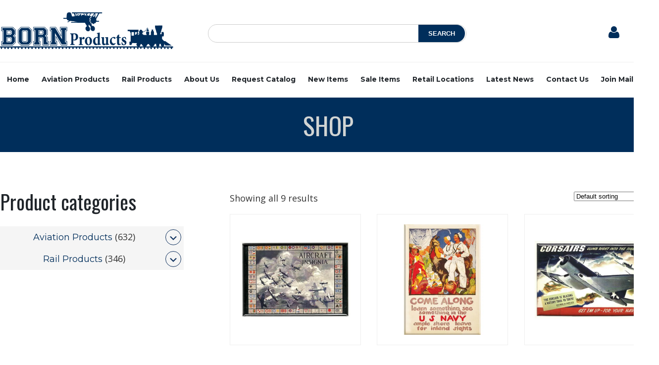

--- FILE ---
content_type: text/html; charset=UTF-8
request_url: https://bornproducts.com/product-tag/2x3/
body_size: 37214
content:
<!DOCTYPE html>     <html lang="en-US">  <head><script>if(navigator.userAgent.match(/MSIE|Internet Explorer/i)||navigator.userAgent.match(/Trident\/7\..*?rv:11/i)){let e=document.location.href;if(!e.match(/[?&]nonitro/)){if(e.indexOf("?")==-1){if(e.indexOf("#")==-1){document.location.href=e+"?nonitro=1"}else{document.location.href=e.replace("#","?nonitro=1#")}}else{if(e.indexOf("#")==-1){document.location.href=e+"&nonitro=1"}else{document.location.href=e.replace("#","&nonitro=1#")}}}}</script><link rel="preconnect" href="https://cdn-ikhgl.nitrocdn.com" /><meta charset="UTF-8" /><meta name="viewport" content="width=device-width" /><title>2x3 Archives - Born Products Born Products</title><meta name='robots' content='index, follow, max-image-preview:large, max-snippet:-1, max-video-preview:-1' /><meta property="og:locale" content="en_US" /><meta property="og:type" content="article" /><meta property="og:title" content="2x3 Archives - Born Products" /><meta property="og:url" content="https://bornproducts.com/product-tag/2x3/" /><meta property="og:site_name" content="Born Products" /><meta name="twitter:card" content="summary_large_image" /><meta name="generator" content="WordPress 6.9" /><meta name="generator" content="WooCommerce 10.4.3" /><meta name="msapplication-TileImage" content="https://bornproducts.com/wp-content/uploads/2022/12/cropped-logo-4-270x270.png" /><meta name="generator" content="NitroPack" /><script>var NPSH,NitroScrollHelper;NPSH=NitroScrollHelper=function(){let e=null;const o=window.sessionStorage.getItem("nitroScrollPos");function t(){let e=JSON.parse(window.sessionStorage.getItem("nitroScrollPos"))||{};if(typeof e!=="object"){e={}}e[document.URL]=window.scrollY;window.sessionStorage.setItem("nitroScrollPos",JSON.stringify(e))}window.addEventListener("scroll",function(){if(e!==null){clearTimeout(e)}e=setTimeout(t,200)},{passive:true});let r={};r.getScrollPos=()=>{if(!o){return 0}const e=JSON.parse(o);return e[document.URL]||0};r.isScrolled=()=>{return r.getScrollPos()>document.documentElement.clientHeight*.5};return r}();</script><script>(function(){var a=false;var e=document.documentElement.classList;var i=navigator.userAgent.toLowerCase();var n=["android","iphone","ipad"];var r=n.length;var o;var d=null;for(var t=0;t<r;t++){o=n[t];if(i.indexOf(o)>-1)d=o;if(e.contains(o)){a=true;e.remove(o)}}if(a&&d){e.add(d);if(d=="iphone"||d=="ipad"){e.add("ios")}}})();</script><script type="text/worker" id="nitro-web-worker">var preloadRequests=0;var remainingCount={};var baseURI="";self.onmessage=function(e){switch(e.data.cmd){case"RESOURCE_PRELOAD":var o=e.data.requestId;remainingCount[o]=0;e.data.resources.forEach(function(e){preload(e,function(o){return function(){console.log(o+" DONE: "+e);if(--remainingCount[o]==0){self.postMessage({cmd:"RESOURCE_PRELOAD",requestId:o})}}}(o));remainingCount[o]++});break;case"SET_BASEURI":baseURI=e.data.uri;break}};async function preload(e,o){if(typeof URL!=="undefined"&&baseURI){try{var a=new URL(e,baseURI);e=a.href}catch(e){console.log("Worker error: "+e.message)}}console.log("Preloading "+e);try{var n=new Request(e,{mode:"no-cors",redirect:"follow"});await fetch(n);o()}catch(a){console.log(a);var r=new XMLHttpRequest;r.responseType="blob";r.onload=o;r.onerror=o;r.open("GET",e,true);r.send()}}</script><script id="nprl">(()=>{if(window.NPRL!=undefined)return;(function(e){var t=e.prototype;t.after||(t.after=function(){var e,t=arguments,n=t.length,r=0,i=this,o=i.parentNode,a=Node,c=String,u=document;if(o!==null){while(r<n){(e=t[r])instanceof a?(i=i.nextSibling)!==null?o.insertBefore(e,i):o.appendChild(e):o.appendChild(u.createTextNode(c(e)));++r}}})})(Element);var e,t;e=t=function(){var t=false;var r=window.URL||window.webkitURL;var i=true;var o=true;var a=2;var c=null;var u=null;var d=true;var s=window.nitroGtmExcludes!=undefined;var l=s?JSON.parse(atob(window.nitroGtmExcludes)).map(e=>new RegExp(e)):[];var f;var m;var v=null;var p=null;var g=null;var h={touch:["touchmove","touchend"],default:["mousemove","click","keydown","wheel"]};var E=true;var y=[];var w=false;var b=[];var S=0;var N=0;var L=false;var T=0;var R=null;var O=false;var A=false;var C=false;var P=[];var I=[];var M=[];var k=[];var x=false;var _={};var j=new Map;var B="noModule"in HTMLScriptElement.prototype;var q=requestAnimationFrame||mozRequestAnimationFrame||webkitRequestAnimationFrame||msRequestAnimationFrame;const D="gtm.js?id=";function H(e,t){if(!_[e]){_[e]=[]}_[e].push(t)}function U(e,t){if(_[e]){var n=0,r=_[e];for(var n=0;n<r.length;n++){r[n].call(this,t)}}}function Y(){(function(e,t){var r=null;var i=function(e){r(e)};var o=null;var a={};var c=null;var u=null;var d=0;e.addEventListener(t,function(r){if(["load","DOMContentLoaded"].indexOf(t)!=-1){if(u){Q(function(){e.triggerNitroEvent(t)})}c=true}else if(t=="readystatechange"){d++;n.ogReadyState=d==1?"interactive":"complete";if(u&&u>=d){n.documentReadyState=n.ogReadyState;Q(function(){e.triggerNitroEvent(t)})}}});e.addEventListener(t+"Nitro",function(e){if(["load","DOMContentLoaded"].indexOf(t)!=-1){if(!c){e.preventDefault();e.stopImmediatePropagation()}else{}u=true}else if(t=="readystatechange"){u=n.documentReadyState=="interactive"?1:2;if(d<u){e.preventDefault();e.stopImmediatePropagation()}}});switch(t){case"load":o="onload";break;case"readystatechange":o="onreadystatechange";break;case"pageshow":o="onpageshow";break;default:o=null;break}if(o){Object.defineProperty(e,o,{get:function(){return r},set:function(n){if(typeof n!=="function"){r=null;e.removeEventListener(t+"Nitro",i)}else{if(!r){e.addEventListener(t+"Nitro",i)}r=n}}})}Object.defineProperty(e,"addEventListener"+t,{value:function(r){if(r!=t||!n.startedScriptLoading||document.currentScript&&document.currentScript.hasAttribute("nitro-exclude")){}else{arguments[0]+="Nitro"}e.ogAddEventListener.apply(e,arguments);a[arguments[1]]=arguments[0]}});Object.defineProperty(e,"removeEventListener"+t,{value:function(t){var n=a[arguments[1]];arguments[0]=n;e.ogRemoveEventListener.apply(e,arguments)}});Object.defineProperty(e,"triggerNitroEvent"+t,{value:function(t,n){n=n||e;var r=new Event(t+"Nitro",{bubbles:true});r.isNitroPack=true;Object.defineProperty(r,"type",{get:function(){return t},set:function(){}});Object.defineProperty(r,"target",{get:function(){return n},set:function(){}});e.dispatchEvent(r)}});if(typeof e.triggerNitroEvent==="undefined"){(function(){var t=e.addEventListener;var n=e.removeEventListener;Object.defineProperty(e,"ogAddEventListener",{value:t});Object.defineProperty(e,"ogRemoveEventListener",{value:n});Object.defineProperty(e,"addEventListener",{value:function(n){var r="addEventListener"+n;if(typeof e[r]!=="undefined"){e[r].apply(e,arguments)}else{t.apply(e,arguments)}},writable:true});Object.defineProperty(e,"removeEventListener",{value:function(t){var r="removeEventListener"+t;if(typeof e[r]!=="undefined"){e[r].apply(e,arguments)}else{n.apply(e,arguments)}}});Object.defineProperty(e,"triggerNitroEvent",{value:function(t,n){var r="triggerNitroEvent"+t;if(typeof e[r]!=="undefined"){e[r].apply(e,arguments)}}})})()}}).apply(null,arguments)}Y(window,"load");Y(window,"pageshow");Y(window,"DOMContentLoaded");Y(document,"DOMContentLoaded");Y(document,"readystatechange");try{var F=new Worker(r.createObjectURL(new Blob([document.getElementById("nitro-web-worker").textContent],{type:"text/javascript"})))}catch(e){var F=new Worker("data:text/javascript;base64,"+btoa(document.getElementById("nitro-web-worker").textContent))}F.onmessage=function(e){if(e.data.cmd=="RESOURCE_PRELOAD"){U(e.data.requestId,e)}};if(typeof document.baseURI!=="undefined"){F.postMessage({cmd:"SET_BASEURI",uri:document.baseURI})}var G=function(e){if(--S==0){Q(K)}};var W=function(e){e.target.removeEventListener("load",W);e.target.removeEventListener("error",W);e.target.removeEventListener("nitroTimeout",W);if(e.type!="nitroTimeout"){clearTimeout(e.target.nitroTimeout)}if(--N==0&&S==0){Q(J)}};var X=function(e){var t=e.textContent;try{var n=r.createObjectURL(new Blob([t.replace(/^(?:<!--)?(.*?)(?:-->)?$/gm,"$1")],{type:"text/javascript"}))}catch(e){var n="data:text/javascript;base64,"+btoa(t.replace(/^(?:<!--)?(.*?)(?:-->)?$/gm,"$1"))}return n};var K=function(){n.documentReadyState="interactive";document.triggerNitroEvent("readystatechange");document.triggerNitroEvent("DOMContentLoaded");if(window.pageYOffset||window.pageXOffset){window.dispatchEvent(new Event("scroll"))}A=true;Q(function(){if(N==0){Q(J)}Q($)})};var J=function(){if(!A||O)return;O=true;R.disconnect();en();n.documentReadyState="complete";document.triggerNitroEvent("readystatechange");window.triggerNitroEvent("load",document);window.triggerNitroEvent("pageshow",document);if(window.pageYOffset||window.pageXOffset||location.hash){let e=typeof history.scrollRestoration!=="undefined"&&history.scrollRestoration=="auto";if(e&&typeof NPSH!=="undefined"&&NPSH.getScrollPos()>0&&window.pageYOffset>document.documentElement.clientHeight*.5){window.scrollTo(0,NPSH.getScrollPos())}else if(location.hash){try{let e=document.querySelector(location.hash);if(e){e.scrollIntoView()}}catch(e){}}}var e=null;if(a==1){e=eo}else{e=eu}Q(e)};var Q=function(e){setTimeout(e,0)};var V=function(e){if(e.type=="touchend"||e.type=="click"){g=e}};var $=function(){if(d&&g){setTimeout(function(e){return function(){var t=function(e,t,n){var r=new Event(e,{bubbles:true,cancelable:true});if(e=="click"){r.clientX=t;r.clientY=n}else{r.touches=[{clientX:t,clientY:n}]}return r};var n;if(e.type=="touchend"){var r=e.changedTouches[0];n=document.elementFromPoint(r.clientX,r.clientY);n.dispatchEvent(t("touchstart"),r.clientX,r.clientY);n.dispatchEvent(t("touchend"),r.clientX,r.clientY);n.dispatchEvent(t("click"),r.clientX,r.clientY)}else if(e.type=="click"){n=document.elementFromPoint(e.clientX,e.clientY);n.dispatchEvent(t("click"),e.clientX,e.clientY)}}}(g),150);g=null}};var z=function(e){if(e.tagName=="SCRIPT"&&!e.hasAttribute("data-nitro-for-id")&&!e.hasAttribute("nitro-document-write")||e.tagName=="IMG"&&(e.hasAttribute("src")||e.hasAttribute("srcset"))||e.tagName=="IFRAME"&&e.hasAttribute("src")||e.tagName=="LINK"&&e.hasAttribute("href")&&e.hasAttribute("rel")&&e.getAttribute("rel")=="stylesheet"){if(e.tagName==="IFRAME"&&e.src.indexOf("about:blank")>-1){return}var t="";switch(e.tagName){case"LINK":t=e.href;break;case"IMG":if(k.indexOf(e)>-1)return;t=e.srcset||e.src;break;default:t=e.src;break}var n=e.getAttribute("type");if(!t&&e.tagName!=="SCRIPT")return;if((e.tagName=="IMG"||e.tagName=="LINK")&&(t.indexOf("data:")===0||t.indexOf("blob:")===0))return;if(e.tagName=="SCRIPT"&&n&&n!=="text/javascript"&&n!=="application/javascript"){if(n!=="module"||!B)return}if(e.tagName==="SCRIPT"){if(k.indexOf(e)>-1)return;if(e.noModule&&B){return}let t=null;if(document.currentScript){if(document.currentScript.src&&document.currentScript.src.indexOf(D)>-1){t=document.currentScript}if(document.currentScript.hasAttribute("data-nitro-gtm-id")){e.setAttribute("data-nitro-gtm-id",document.currentScript.getAttribute("data-nitro-gtm-id"))}}else if(window.nitroCurrentScript){if(window.nitroCurrentScript.src&&window.nitroCurrentScript.src.indexOf(D)>-1){t=window.nitroCurrentScript}}if(t&&s){let n=false;for(const t of l){n=e.src?t.test(e.src):t.test(e.textContent);if(n){break}}if(!n){e.type="text/googletagmanagerscript";let n=t.hasAttribute("data-nitro-gtm-id")?t.getAttribute("data-nitro-gtm-id"):t.id;if(!j.has(n)){j.set(n,[])}let r=j.get(n);r.push(e);return}}if(!e.src){if(e.textContent.length>0){e.textContent+="\n;if(document.currentScript.nitroTimeout) {clearTimeout(document.currentScript.nitroTimeout);}; setTimeout(function() { this.dispatchEvent(new Event('load')); }.bind(document.currentScript), 0);"}else{return}}else{}k.push(e)}if(!e.hasOwnProperty("nitroTimeout")){N++;e.addEventListener("load",W,true);e.addEventListener("error",W,true);e.addEventListener("nitroTimeout",W,true);e.nitroTimeout=setTimeout(function(){console.log("Resource timed out",e);e.dispatchEvent(new Event("nitroTimeout"))},5e3)}}};var Z=function(e){if(e.hasOwnProperty("nitroTimeout")&&e.nitroTimeout){clearTimeout(e.nitroTimeout);e.nitroTimeout=null;e.dispatchEvent(new Event("nitroTimeout"))}};document.documentElement.addEventListener("load",function(e){if(e.target.tagName=="SCRIPT"||e.target.tagName=="IMG"){k.push(e.target)}},true);document.documentElement.addEventListener("error",function(e){if(e.target.tagName=="SCRIPT"||e.target.tagName=="IMG"){k.push(e.target)}},true);var ee=["appendChild","replaceChild","insertBefore","prepend","append","before","after","replaceWith","insertAdjacentElement"];var et=function(){if(s){window._nitro_setTimeout=window.setTimeout;window.setTimeout=function(e,t,...n){let r=document.currentScript||window.nitroCurrentScript;if(!r||r.src&&r.src.indexOf(D)==-1){return window._nitro_setTimeout.call(window,e,t,...n)}return window._nitro_setTimeout.call(window,function(e,t){return function(...n){window.nitroCurrentScript=e;t(...n)}}(r,e),t,...n)}}ee.forEach(function(e){HTMLElement.prototype["og"+e]=HTMLElement.prototype[e];HTMLElement.prototype[e]=function(...t){if(this.parentNode||this===document.documentElement){switch(e){case"replaceChild":case"insertBefore":t.pop();break;case"insertAdjacentElement":t.shift();break}t.forEach(function(e){if(!e)return;if(e.tagName=="SCRIPT"){z(e)}else{if(e.children&&e.children.length>0){e.querySelectorAll("script").forEach(z)}}})}return this["og"+e].apply(this,arguments)}})};var en=function(){if(s&&typeof window._nitro_setTimeout==="function"){window.setTimeout=window._nitro_setTimeout}ee.forEach(function(e){HTMLElement.prototype[e]=HTMLElement.prototype["og"+e]})};var er=async function(){if(o){ef(f);ef(V);if(v){clearTimeout(v);v=null}}if(T===1){L=true;return}else if(T===0){T=-1}n.startedScriptLoading=true;Object.defineProperty(document,"readyState",{get:function(){return n.documentReadyState},set:function(){}});var e=document.documentElement;var t={attributes:true,attributeFilter:["src"],childList:true,subtree:true};R=new MutationObserver(function(e,t){e.forEach(function(e){if(e.type=="childList"&&e.addedNodes.length>0){e.addedNodes.forEach(function(e){if(!document.documentElement.contains(e)){return}if(e.tagName=="IMG"||e.tagName=="IFRAME"||e.tagName=="LINK"){z(e)}})}if(e.type=="childList"&&e.removedNodes.length>0){e.removedNodes.forEach(function(e){if(e.tagName=="IFRAME"||e.tagName=="LINK"){Z(e)}})}if(e.type=="attributes"){var t=e.target;if(!document.documentElement.contains(t)){return}if(t.tagName=="IFRAME"||t.tagName=="LINK"||t.tagName=="IMG"||t.tagName=="SCRIPT"){z(t)}}})});R.observe(e,t);if(!s){et()}await Promise.all(P);var r=b.shift();var i=null;var a=false;while(r){var c;var u=JSON.parse(atob(r.meta));var d=u.delay;if(r.type=="inline"){var l=document.getElementById(r.id);if(l){l.remove()}else{r=b.shift();continue}c=X(l);if(c===false){r=b.shift();continue}}else{c=r.src}if(!a&&r.type!="inline"&&(typeof u.attributes.async!="undefined"||typeof u.attributes.defer!="undefined")){if(i===null){i=r}else if(i===r){a=true}if(!a){b.push(r);r=b.shift();continue}}var m=document.createElement("script");m.src=c;m.setAttribute("data-nitro-for-id",r.id);for(var p in u.attributes){try{if(u.attributes[p]===false){m.setAttribute(p,"")}else{m.setAttribute(p,u.attributes[p])}}catch(e){console.log("Error while setting script attribute",m,e)}}m.async=false;if(u.canonicalLink!=""&&Object.getOwnPropertyDescriptor(m,"src")?.configurable!==false){(e=>{Object.defineProperty(m,"src",{get:function(){return e.canonicalLink},set:function(){}})})(u)}if(d){setTimeout((function(e,t){var n=document.querySelector("[data-nitro-marker-id='"+t+"']");if(n){n.after(e)}else{document.head.appendChild(e)}}).bind(null,m,r.id),d)}else{m.addEventListener("load",G);m.addEventListener("error",G);if(!m.noModule||!B){S++}var g=document.querySelector("[data-nitro-marker-id='"+r.id+"']");if(g){Q(function(e,t){return function(){e.after(t)}}(g,m))}else{Q(function(e){return function(){document.head.appendChild(e)}}(m))}}r=b.shift()}};var ei=function(){var e=document.getElementById("nitro-deferred-styles");var t=document.createElement("div");t.innerHTML=e.textContent;return t};var eo=async function(e){isPreload=e&&e.type=="NitroPreload";if(!isPreload){T=-1;E=false;if(o){ef(f);ef(V);if(v){clearTimeout(v);v=null}}}if(w===false){var t=ei();let e=t.querySelectorAll('style,link[rel="stylesheet"]');w=e.length;if(w){let e=document.getElementById("nitro-deferred-styles-marker");e.replaceWith.apply(e,t.childNodes)}else if(isPreload){Q(ed)}else{es()}}else if(w===0&&!isPreload){es()}};var ea=function(){var e=ei();var t=e.childNodes;var n;var r=[];for(var i=0;i<t.length;i++){n=t[i];if(n.href){r.push(n.href)}}var o="css-preload";H(o,function(e){eo(new Event("NitroPreload"))});if(r.length){F.postMessage({cmd:"RESOURCE_PRELOAD",resources:r,requestId:o})}else{Q(function(){U(o)})}};var ec=function(){if(T===-1)return;T=1;var e=[];var t,n;for(var r=0;r<b.length;r++){t=b[r];if(t.type!="inline"){if(t.src){n=JSON.parse(atob(t.meta));if(n.delay)continue;if(n.attributes.type&&n.attributes.type=="module"&&!B)continue;e.push(t.src)}}}if(e.length){var i="js-preload";H(i,function(e){T=2;if(L){Q(er)}});F.postMessage({cmd:"RESOURCE_PRELOAD",resources:e,requestId:i})}};var eu=function(){while(I.length){style=I.shift();if(style.hasAttribute("nitropack-onload")){style.setAttribute("onload",style.getAttribute("nitropack-onload"));Q(function(e){return function(){e.dispatchEvent(new Event("load"))}}(style))}}while(M.length){style=M.shift();if(style.hasAttribute("nitropack-onerror")){style.setAttribute("onerror",style.getAttribute("nitropack-onerror"));Q(function(e){return function(){e.dispatchEvent(new Event("error"))}}(style))}}};var ed=function(){if(!x){if(i){Q(function(){var e=document.getElementById("nitro-critical-css");if(e){e.remove()}})}x=true;onStylesLoadEvent=new Event("NitroStylesLoaded");onStylesLoadEvent.isNitroPack=true;window.dispatchEvent(onStylesLoadEvent)}};var es=function(){if(a==2){Q(er)}else{eu()}};var el=function(e){m.forEach(function(t){document.addEventListener(t,e,true)})};var ef=function(e){m.forEach(function(t){document.removeEventListener(t,e,true)})};if(s){et()}return{setAutoRemoveCriticalCss:function(e){i=e},registerScript:function(e,t,n){b.push({type:"remote",src:e,id:t,meta:n})},registerInlineScript:function(e,t){b.push({type:"inline",id:e,meta:t})},registerStyle:function(e,t,n){y.push({href:e,rel:t,media:n})},onLoadStyle:function(e){I.push(e);if(w!==false&&--w==0){Q(ed);if(E){E=false}else{es()}}},onErrorStyle:function(e){M.push(e);if(w!==false&&--w==0){Q(ed);if(E){E=false}else{es()}}},loadJs:function(e,t){if(!e.src){var n=X(e);if(n!==false){e.src=n;e.textContent=""}}if(t){Q(function(e,t){return function(){e.after(t)}}(t,e))}else{Q(function(e){return function(){document.head.appendChild(e)}}(e))}},loadQueuedResources:async function(){window.dispatchEvent(new Event("NitroBootStart"));if(p){clearTimeout(p);p=null}window.removeEventListener("load",e.loadQueuedResources);f=a==1?er:eo;if(!o||g){Q(f)}else{if(navigator.userAgent.indexOf(" Edge/")==-1){ea();H("css-preload",ec)}el(f);if(u){if(c){v=setTimeout(f,c)}}else{}}},fontPreload:function(e){var t="critical-fonts";H(t,function(e){document.getElementById("nitro-critical-fonts").type="text/css"});F.postMessage({cmd:"RESOURCE_PRELOAD",resources:e,requestId:t})},boot:function(){if(t)return;t=true;C=typeof NPSH!=="undefined"&&NPSH.isScrolled();let n=document.prerendering;if(location.hash||C||n){o=false}m=h.default.concat(h.touch);p=setTimeout(e.loadQueuedResources,1500);el(V);if(C){e.loadQueuedResources()}else{window.addEventListener("load",e.loadQueuedResources)}},addPrerequisite:function(e){P.push(e)},getTagManagerNodes:function(e){if(!e)return j;return j.get(e)??[]}}}();var n,r;n=r=function(){var t=document.write;return{documentWrite:function(n,r){if(n&&n.hasAttribute("nitro-exclude")){return t.call(document,r)}var i=null;if(n.documentWriteContainer){i=n.documentWriteContainer}else{i=document.createElement("span");n.documentWriteContainer=i}var o=null;if(n){if(n.hasAttribute("data-nitro-for-id")){o=document.querySelector('template[data-nitro-marker-id="'+n.getAttribute("data-nitro-for-id")+'"]')}else{o=n}}i.innerHTML+=r;i.querySelectorAll("script").forEach(function(e){e.setAttribute("nitro-document-write","")});if(!i.parentNode){if(o){o.parentNode.insertBefore(i,o)}else{document.body.appendChild(i)}}var a=document.createElement("span");a.innerHTML=r;var c=a.querySelectorAll("script");if(c.length){c.forEach(function(t){var n=t.getAttributeNames();var r=document.createElement("script");n.forEach(function(e){r.setAttribute(e,t.getAttribute(e))});r.async=false;if(!t.src&&t.textContent){r.textContent=t.textContent}e.loadJs(r,o)})}},TrustLogo:function(e,t){var n=document.getElementById(e);var r=document.createElement("img");r.src=t;n.parentNode.insertBefore(r,n)},documentReadyState:"loading",ogReadyState:document.readyState,startedScriptLoading:false,loadScriptDelayed:function(e,t){setTimeout(function(){var t=document.createElement("script");t.src=e;document.head.appendChild(t)},t)}}}();document.write=function(e){n.documentWrite(document.currentScript,e)};document.writeln=function(e){n.documentWrite(document.currentScript,e+"\n")};window.NPRL=e;window.NitroResourceLoader=t;window.NPh=n;window.NitroPackHelper=r})();</script><template id="nitro-deferred-styles-marker"></template><style id="nitro-fonts">@font-face{font-family:"Montserrat";font-style:normal;font-weight:400;src:url("https://fonts.gstatic.com/s/montserrat/v31/JTUSjIg1_i6t8kCHKm459WRhyyTh89ZNpQ.woff2") format("woff2");unicode-range:U+0460-052F,U+1C80-1C8A,U+20B4,U+2DE0-2DFF,U+A640-A69F,U+FE2E-FE2F;font-display:swap}@font-face{font-family:"Montserrat";font-style:normal;font-weight:400;src:url("https://fonts.gstatic.com/s/montserrat/v31/JTUSjIg1_i6t8kCHKm459W1hyyTh89ZNpQ.woff2") format("woff2");unicode-range:U+0301,U+0400-045F,U+0490-0491,U+04B0-04B1,U+2116;font-display:swap}@font-face{font-family:"Montserrat";font-style:normal;font-weight:400;src:url("https://fonts.gstatic.com/s/montserrat/v31/JTUSjIg1_i6t8kCHKm459WZhyyTh89ZNpQ.woff2") format("woff2");unicode-range:U+0102-0103,U+0110-0111,U+0128-0129,U+0168-0169,U+01A0-01A1,U+01AF-01B0,U+0300-0301,U+0303-0304,U+0308-0309,U+0323,U+0329,U+1EA0-1EF9,U+20AB;font-display:swap}@font-face{font-family:"Montserrat";font-style:normal;font-weight:400;src:url("https://fonts.gstatic.com/s/montserrat/v31/JTUSjIg1_i6t8kCHKm459WdhyyTh89ZNpQ.woff2") format("woff2");unicode-range:U+0100-02BA,U+02BD-02C5,U+02C7-02CC,U+02CE-02D7,U+02DD-02FF,U+0304,U+0308,U+0329,U+1D00-1DBF,U+1E00-1E9F,U+1EF2-1EFF,U+2020,U+20A0-20AB,U+20AD-20C0,U+2113,U+2C60-2C7F,U+A720-A7FF;font-display:swap}@font-face{font-family:"Montserrat";font-style:normal;font-weight:400;src:url("https://fonts.gstatic.com/s/montserrat/v31/JTUSjIg1_i6t8kCHKm459WlhyyTh89Y.woff2") format("woff2");unicode-range:U+0000-00FF,U+0131,U+0152-0153,U+02BB-02BC,U+02C6,U+02DA,U+02DC,U+0304,U+0308,U+0329,U+2000-206F,U+20AC,U+2122,U+2191,U+2193,U+2212,U+2215,U+FEFF,U+FFFD;font-display:swap}@font-face{font-family:"Montserrat";font-style:normal;font-weight:700;src:url("https://fonts.gstatic.com/s/montserrat/v31/JTUSjIg1_i6t8kCHKm459WRhyyTh89ZNpQ.woff2") format("woff2");unicode-range:U+0460-052F,U+1C80-1C8A,U+20B4,U+2DE0-2DFF,U+A640-A69F,U+FE2E-FE2F;font-display:swap}@font-face{font-family:"Montserrat";font-style:normal;font-weight:700;src:url("https://fonts.gstatic.com/s/montserrat/v31/JTUSjIg1_i6t8kCHKm459W1hyyTh89ZNpQ.woff2") format("woff2");unicode-range:U+0301,U+0400-045F,U+0490-0491,U+04B0-04B1,U+2116;font-display:swap}@font-face{font-family:"Montserrat";font-style:normal;font-weight:700;src:url("https://fonts.gstatic.com/s/montserrat/v31/JTUSjIg1_i6t8kCHKm459WZhyyTh89ZNpQ.woff2") format("woff2");unicode-range:U+0102-0103,U+0110-0111,U+0128-0129,U+0168-0169,U+01A0-01A1,U+01AF-01B0,U+0300-0301,U+0303-0304,U+0308-0309,U+0323,U+0329,U+1EA0-1EF9,U+20AB;font-display:swap}@font-face{font-family:"Montserrat";font-style:normal;font-weight:700;src:url("https://fonts.gstatic.com/s/montserrat/v31/JTUSjIg1_i6t8kCHKm459WdhyyTh89ZNpQ.woff2") format("woff2");unicode-range:U+0100-02BA,U+02BD-02C5,U+02C7-02CC,U+02CE-02D7,U+02DD-02FF,U+0304,U+0308,U+0329,U+1D00-1DBF,U+1E00-1E9F,U+1EF2-1EFF,U+2020,U+20A0-20AB,U+20AD-20C0,U+2113,U+2C60-2C7F,U+A720-A7FF;font-display:swap}@font-face{font-family:"Montserrat";font-style:normal;font-weight:700;src:url("https://fonts.gstatic.com/s/montserrat/v31/JTUSjIg1_i6t8kCHKm459WlhyyTh89Y.woff2") format("woff2");unicode-range:U+0000-00FF,U+0131,U+0152-0153,U+02BB-02BC,U+02C6,U+02DA,U+02DC,U+0304,U+0308,U+0329,U+2000-206F,U+20AC,U+2122,U+2191,U+2193,U+2212,U+2215,U+FEFF,U+FFFD;font-display:swap}@font-face{font-family:"Open Sans";font-style:normal;font-weight:400;font-stretch:100%;font-display:swap;src:url("https://fonts.gstatic.com/s/opensans/v44/memvYaGs126MiZpBA-UvWbX2vVnXBbObj2OVTSKmu0SC55K5gw.woff2") format("woff2");unicode-range:U+0460-052F,U+1C80-1C8A,U+20B4,U+2DE0-2DFF,U+A640-A69F,U+FE2E-FE2F}@font-face{font-family:"Open Sans";font-style:normal;font-weight:400;font-stretch:100%;font-display:swap;src:url("https://fonts.gstatic.com/s/opensans/v44/memvYaGs126MiZpBA-UvWbX2vVnXBbObj2OVTSumu0SC55K5gw.woff2") format("woff2");unicode-range:U+0301,U+0400-045F,U+0490-0491,U+04B0-04B1,U+2116}@font-face{font-family:"Open Sans";font-style:normal;font-weight:400;font-stretch:100%;font-display:swap;src:url("https://fonts.gstatic.com/s/opensans/v44/memvYaGs126MiZpBA-UvWbX2vVnXBbObj2OVTSOmu0SC55K5gw.woff2") format("woff2");unicode-range:U+1F00-1FFF}@font-face{font-family:"Open Sans";font-style:normal;font-weight:400;font-stretch:100%;font-display:swap;src:url("https://fonts.gstatic.com/s/opensans/v44/memvYaGs126MiZpBA-UvWbX2vVnXBbObj2OVTSymu0SC55K5gw.woff2") format("woff2");unicode-range:U+0370-0377,U+037A-037F,U+0384-038A,U+038C,U+038E-03A1,U+03A3-03FF}@font-face{font-family:"Open Sans";font-style:normal;font-weight:400;font-stretch:100%;font-display:swap;src:url("https://fonts.gstatic.com/s/opensans/v44/memvYaGs126MiZpBA-UvWbX2vVnXBbObj2OVTS2mu0SC55K5gw.woff2") format("woff2");unicode-range:U+0307-0308,U+0590-05FF,U+200C-2010,U+20AA,U+25CC,U+FB1D-FB4F}@font-face{font-family:"Open Sans";font-style:normal;font-weight:400;font-stretch:100%;font-display:swap;src:url("https://fonts.gstatic.com/s/opensans/v44/memvYaGs126MiZpBA-UvWbX2vVnXBbObj2OVTVOmu0SC55K5gw.woff2") format("woff2");unicode-range:U+0302-0303,U+0305,U+0307-0308,U+0310,U+0312,U+0315,U+031A,U+0326-0327,U+032C,U+032F-0330,U+0332-0333,U+0338,U+033A,U+0346,U+034D,U+0391-03A1,U+03A3-03A9,U+03B1-03C9,U+03D1,U+03D5-03D6,U+03F0-03F1,U+03F4-03F5,U+2016-2017,U+2034-2038,U+203C,U+2040,U+2043,U+2047,U+2050,U+2057,U+205F,U+2070-2071,U+2074-208E,U+2090-209C,U+20D0-20DC,U+20E1,U+20E5-20EF,U+2100-2112,U+2114-2115,U+2117-2121,U+2123-214F,U+2190,U+2192,U+2194-21AE,U+21B0-21E5,U+21F1-21F2,U+21F4-2211,U+2213-2214,U+2216-22FF,U+2308-230B,U+2310,U+2319,U+231C-2321,U+2336-237A,U+237C,U+2395,U+239B-23B7,U+23D0,U+23DC-23E1,U+2474-2475,U+25AF,U+25B3,U+25B7,U+25BD,U+25C1,U+25CA,U+25CC,U+25FB,U+266D-266F,U+27C0-27FF,U+2900-2AFF,U+2B0E-2B11,U+2B30-2B4C,U+2BFE,U+3030,U+FF5B,U+FF5D,U+1D400-1D7FF,U+1EE00-1EEFF}@font-face{font-family:"Open Sans";font-style:normal;font-weight:400;font-stretch:100%;font-display:swap;src:url("https://fonts.gstatic.com/s/opensans/v44/memvYaGs126MiZpBA-UvWbX2vVnXBbObj2OVTUGmu0SC55K5gw.woff2") format("woff2");unicode-range:U+0001-000C,U+000E-001F,U+007F-009F,U+20DD-20E0,U+20E2-20E4,U+2150-218F,U+2190,U+2192,U+2194-2199,U+21AF,U+21E6-21F0,U+21F3,U+2218-2219,U+2299,U+22C4-22C6,U+2300-243F,U+2440-244A,U+2460-24FF,U+25A0-27BF,U+2800-28FF,U+2921-2922,U+2981,U+29BF,U+29EB,U+2B00-2BFF,U+4DC0-4DFF,U+FFF9-FFFB,U+10140-1018E,U+10190-1019C,U+101A0,U+101D0-101FD,U+102E0-102FB,U+10E60-10E7E,U+1D2C0-1D2D3,U+1D2E0-1D37F,U+1F000-1F0FF,U+1F100-1F1AD,U+1F1E6-1F1FF,U+1F30D-1F30F,U+1F315,U+1F31C,U+1F31E,U+1F320-1F32C,U+1F336,U+1F378,U+1F37D,U+1F382,U+1F393-1F39F,U+1F3A7-1F3A8,U+1F3AC-1F3AF,U+1F3C2,U+1F3C4-1F3C6,U+1F3CA-1F3CE,U+1F3D4-1F3E0,U+1F3ED,U+1F3F1-1F3F3,U+1F3F5-1F3F7,U+1F408,U+1F415,U+1F41F,U+1F426,U+1F43F,U+1F441-1F442,U+1F444,U+1F446-1F449,U+1F44C-1F44E,U+1F453,U+1F46A,U+1F47D,U+1F4A3,U+1F4B0,U+1F4B3,U+1F4B9,U+1F4BB,U+1F4BF,U+1F4C8-1F4CB,U+1F4D6,U+1F4DA,U+1F4DF,U+1F4E3-1F4E6,U+1F4EA-1F4ED,U+1F4F7,U+1F4F9-1F4FB,U+1F4FD-1F4FE,U+1F503,U+1F507-1F50B,U+1F50D,U+1F512-1F513,U+1F53E-1F54A,U+1F54F-1F5FA,U+1F610,U+1F650-1F67F,U+1F687,U+1F68D,U+1F691,U+1F694,U+1F698,U+1F6AD,U+1F6B2,U+1F6B9-1F6BA,U+1F6BC,U+1F6C6-1F6CF,U+1F6D3-1F6D7,U+1F6E0-1F6EA,U+1F6F0-1F6F3,U+1F6F7-1F6FC,U+1F700-1F7FF,U+1F800-1F80B,U+1F810-1F847,U+1F850-1F859,U+1F860-1F887,U+1F890-1F8AD,U+1F8B0-1F8BB,U+1F8C0-1F8C1,U+1F900-1F90B,U+1F93B,U+1F946,U+1F984,U+1F996,U+1F9E9,U+1FA00-1FA6F,U+1FA70-1FA7C,U+1FA80-1FA89,U+1FA8F-1FAC6,U+1FACE-1FADC,U+1FADF-1FAE9,U+1FAF0-1FAF8,U+1FB00-1FBFF}@font-face{font-family:"Open Sans";font-style:normal;font-weight:400;font-stretch:100%;font-display:swap;src:url("https://fonts.gstatic.com/s/opensans/v44/memvYaGs126MiZpBA-UvWbX2vVnXBbObj2OVTSCmu0SC55K5gw.woff2") format("woff2");unicode-range:U+0102-0103,U+0110-0111,U+0128-0129,U+0168-0169,U+01A0-01A1,U+01AF-01B0,U+0300-0301,U+0303-0304,U+0308-0309,U+0323,U+0329,U+1EA0-1EF9,U+20AB}@font-face{font-family:"Open Sans";font-style:normal;font-weight:400;font-stretch:100%;font-display:swap;src:url("https://fonts.gstatic.com/s/opensans/v44/memvYaGs126MiZpBA-UvWbX2vVnXBbObj2OVTSGmu0SC55K5gw.woff2") format("woff2");unicode-range:U+0100-02BA,U+02BD-02C5,U+02C7-02CC,U+02CE-02D7,U+02DD-02FF,U+0304,U+0308,U+0329,U+1D00-1DBF,U+1E00-1E9F,U+1EF2-1EFF,U+2020,U+20A0-20AB,U+20AD-20C0,U+2113,U+2C60-2C7F,U+A720-A7FF}@font-face{font-family:"Open Sans";font-style:normal;font-weight:400;font-stretch:100%;font-display:swap;src:url("https://fonts.gstatic.com/s/opensans/v44/memvYaGs126MiZpBA-UvWbX2vVnXBbObj2OVTS-mu0SC55I.woff2") format("woff2");unicode-range:U+0000-00FF,U+0131,U+0152-0153,U+02BB-02BC,U+02C6,U+02DA,U+02DC,U+0304,U+0308,U+0329,U+2000-206F,U+20AC,U+2122,U+2191,U+2193,U+2212,U+2215,U+FEFF,U+FFFD}@font-face{font-family:"Open Sans";font-style:normal;font-weight:700;font-stretch:100%;font-display:swap;src:url("https://fonts.gstatic.com/s/opensans/v44/memvYaGs126MiZpBA-UvWbX2vVnXBbObj2OVTSKmu0SC55K5gw.woff2") format("woff2");unicode-range:U+0460-052F,U+1C80-1C8A,U+20B4,U+2DE0-2DFF,U+A640-A69F,U+FE2E-FE2F}@font-face{font-family:"Open Sans";font-style:normal;font-weight:700;font-stretch:100%;font-display:swap;src:url("https://fonts.gstatic.com/s/opensans/v44/memvYaGs126MiZpBA-UvWbX2vVnXBbObj2OVTSumu0SC55K5gw.woff2") format("woff2");unicode-range:U+0301,U+0400-045F,U+0490-0491,U+04B0-04B1,U+2116}@font-face{font-family:"Open Sans";font-style:normal;font-weight:700;font-stretch:100%;font-display:swap;src:url("https://fonts.gstatic.com/s/opensans/v44/memvYaGs126MiZpBA-UvWbX2vVnXBbObj2OVTSOmu0SC55K5gw.woff2") format("woff2");unicode-range:U+1F00-1FFF}@font-face{font-family:"Open Sans";font-style:normal;font-weight:700;font-stretch:100%;font-display:swap;src:url("https://fonts.gstatic.com/s/opensans/v44/memvYaGs126MiZpBA-UvWbX2vVnXBbObj2OVTSymu0SC55K5gw.woff2") format("woff2");unicode-range:U+0370-0377,U+037A-037F,U+0384-038A,U+038C,U+038E-03A1,U+03A3-03FF}@font-face{font-family:"Open Sans";font-style:normal;font-weight:700;font-stretch:100%;font-display:swap;src:url("https://fonts.gstatic.com/s/opensans/v44/memvYaGs126MiZpBA-UvWbX2vVnXBbObj2OVTS2mu0SC55K5gw.woff2") format("woff2");unicode-range:U+0307-0308,U+0590-05FF,U+200C-2010,U+20AA,U+25CC,U+FB1D-FB4F}@font-face{font-family:"Open Sans";font-style:normal;font-weight:700;font-stretch:100%;font-display:swap;src:url("https://fonts.gstatic.com/s/opensans/v44/memvYaGs126MiZpBA-UvWbX2vVnXBbObj2OVTVOmu0SC55K5gw.woff2") format("woff2");unicode-range:U+0302-0303,U+0305,U+0307-0308,U+0310,U+0312,U+0315,U+031A,U+0326-0327,U+032C,U+032F-0330,U+0332-0333,U+0338,U+033A,U+0346,U+034D,U+0391-03A1,U+03A3-03A9,U+03B1-03C9,U+03D1,U+03D5-03D6,U+03F0-03F1,U+03F4-03F5,U+2016-2017,U+2034-2038,U+203C,U+2040,U+2043,U+2047,U+2050,U+2057,U+205F,U+2070-2071,U+2074-208E,U+2090-209C,U+20D0-20DC,U+20E1,U+20E5-20EF,U+2100-2112,U+2114-2115,U+2117-2121,U+2123-214F,U+2190,U+2192,U+2194-21AE,U+21B0-21E5,U+21F1-21F2,U+21F4-2211,U+2213-2214,U+2216-22FF,U+2308-230B,U+2310,U+2319,U+231C-2321,U+2336-237A,U+237C,U+2395,U+239B-23B7,U+23D0,U+23DC-23E1,U+2474-2475,U+25AF,U+25B3,U+25B7,U+25BD,U+25C1,U+25CA,U+25CC,U+25FB,U+266D-266F,U+27C0-27FF,U+2900-2AFF,U+2B0E-2B11,U+2B30-2B4C,U+2BFE,U+3030,U+FF5B,U+FF5D,U+1D400-1D7FF,U+1EE00-1EEFF}@font-face{font-family:"Open Sans";font-style:normal;font-weight:700;font-stretch:100%;font-display:swap;src:url("https://fonts.gstatic.com/s/opensans/v44/memvYaGs126MiZpBA-UvWbX2vVnXBbObj2OVTUGmu0SC55K5gw.woff2") format("woff2");unicode-range:U+0001-000C,U+000E-001F,U+007F-009F,U+20DD-20E0,U+20E2-20E4,U+2150-218F,U+2190,U+2192,U+2194-2199,U+21AF,U+21E6-21F0,U+21F3,U+2218-2219,U+2299,U+22C4-22C6,U+2300-243F,U+2440-244A,U+2460-24FF,U+25A0-27BF,U+2800-28FF,U+2921-2922,U+2981,U+29BF,U+29EB,U+2B00-2BFF,U+4DC0-4DFF,U+FFF9-FFFB,U+10140-1018E,U+10190-1019C,U+101A0,U+101D0-101FD,U+102E0-102FB,U+10E60-10E7E,U+1D2C0-1D2D3,U+1D2E0-1D37F,U+1F000-1F0FF,U+1F100-1F1AD,U+1F1E6-1F1FF,U+1F30D-1F30F,U+1F315,U+1F31C,U+1F31E,U+1F320-1F32C,U+1F336,U+1F378,U+1F37D,U+1F382,U+1F393-1F39F,U+1F3A7-1F3A8,U+1F3AC-1F3AF,U+1F3C2,U+1F3C4-1F3C6,U+1F3CA-1F3CE,U+1F3D4-1F3E0,U+1F3ED,U+1F3F1-1F3F3,U+1F3F5-1F3F7,U+1F408,U+1F415,U+1F41F,U+1F426,U+1F43F,U+1F441-1F442,U+1F444,U+1F446-1F449,U+1F44C-1F44E,U+1F453,U+1F46A,U+1F47D,U+1F4A3,U+1F4B0,U+1F4B3,U+1F4B9,U+1F4BB,U+1F4BF,U+1F4C8-1F4CB,U+1F4D6,U+1F4DA,U+1F4DF,U+1F4E3-1F4E6,U+1F4EA-1F4ED,U+1F4F7,U+1F4F9-1F4FB,U+1F4FD-1F4FE,U+1F503,U+1F507-1F50B,U+1F50D,U+1F512-1F513,U+1F53E-1F54A,U+1F54F-1F5FA,U+1F610,U+1F650-1F67F,U+1F687,U+1F68D,U+1F691,U+1F694,U+1F698,U+1F6AD,U+1F6B2,U+1F6B9-1F6BA,U+1F6BC,U+1F6C6-1F6CF,U+1F6D3-1F6D7,U+1F6E0-1F6EA,U+1F6F0-1F6F3,U+1F6F7-1F6FC,U+1F700-1F7FF,U+1F800-1F80B,U+1F810-1F847,U+1F850-1F859,U+1F860-1F887,U+1F890-1F8AD,U+1F8B0-1F8BB,U+1F8C0-1F8C1,U+1F900-1F90B,U+1F93B,U+1F946,U+1F984,U+1F996,U+1F9E9,U+1FA00-1FA6F,U+1FA70-1FA7C,U+1FA80-1FA89,U+1FA8F-1FAC6,U+1FACE-1FADC,U+1FADF-1FAE9,U+1FAF0-1FAF8,U+1FB00-1FBFF}@font-face{font-family:"Open Sans";font-style:normal;font-weight:700;font-stretch:100%;font-display:swap;src:url("https://fonts.gstatic.com/s/opensans/v44/memvYaGs126MiZpBA-UvWbX2vVnXBbObj2OVTSCmu0SC55K5gw.woff2") format("woff2");unicode-range:U+0102-0103,U+0110-0111,U+0128-0129,U+0168-0169,U+01A0-01A1,U+01AF-01B0,U+0300-0301,U+0303-0304,U+0308-0309,U+0323,U+0329,U+1EA0-1EF9,U+20AB}@font-face{font-family:"Open Sans";font-style:normal;font-weight:700;font-stretch:100%;font-display:swap;src:url("https://fonts.gstatic.com/s/opensans/v44/memvYaGs126MiZpBA-UvWbX2vVnXBbObj2OVTSGmu0SC55K5gw.woff2") format("woff2");unicode-range:U+0100-02BA,U+02BD-02C5,U+02C7-02CC,U+02CE-02D7,U+02DD-02FF,U+0304,U+0308,U+0329,U+1D00-1DBF,U+1E00-1E9F,U+1EF2-1EFF,U+2020,U+20A0-20AB,U+20AD-20C0,U+2113,U+2C60-2C7F,U+A720-A7FF}@font-face{font-family:"Open Sans";font-style:normal;font-weight:700;font-stretch:100%;font-display:swap;src:url("https://fonts.gstatic.com/s/opensans/v44/memvYaGs126MiZpBA-UvWbX2vVnXBbObj2OVTS-mu0SC55I.woff2") format("woff2");unicode-range:U+0000-00FF,U+0131,U+0152-0153,U+02BB-02BC,U+02C6,U+02DA,U+02DC,U+0304,U+0308,U+0329,U+2000-206F,U+20AC,U+2122,U+2191,U+2193,U+2212,U+2215,U+FEFF,U+FFFD}@font-face{font-family:"Oswald";font-style:normal;font-weight:400;src:url("https://fonts.gstatic.com/s/oswald/v57/TK3IWkUHHAIjg75cFRf3bXL8LICs1_Fv40pKlN4NNSeSASz7FmlbHYjMdZwlou4.woff2") format("woff2");unicode-range:U+0460-052F,U+1C80-1C8A,U+20B4,U+2DE0-2DFF,U+A640-A69F,U+FE2E-FE2F;font-display:swap}@font-face{font-family:"Oswald";font-style:normal;font-weight:400;src:url("https://fonts.gstatic.com/s/oswald/v57/TK3IWkUHHAIjg75cFRf3bXL8LICs1_Fv40pKlN4NNSeSASz7FmlSHYjMdZwlou4.woff2") format("woff2");unicode-range:U+0301,U+0400-045F,U+0490-0491,U+04B0-04B1,U+2116;font-display:swap}@font-face{font-family:"Oswald";font-style:normal;font-weight:400;src:url("https://fonts.gstatic.com/s/oswald/v57/TK3IWkUHHAIjg75cFRf3bXL8LICs1_Fv40pKlN4NNSeSASz7FmlZHYjMdZwlou4.woff2") format("woff2");unicode-range:U+0102-0103,U+0110-0111,U+0128-0129,U+0168-0169,U+01A0-01A1,U+01AF-01B0,U+0300-0301,U+0303-0304,U+0308-0309,U+0323,U+0329,U+1EA0-1EF9,U+20AB;font-display:swap}@font-face{font-family:"Oswald";font-style:normal;font-weight:400;src:url("https://fonts.gstatic.com/s/oswald/v57/TK3IWkUHHAIjg75cFRf3bXL8LICs1_Fv40pKlN4NNSeSASz7FmlYHYjMdZwlou4.woff2") format("woff2");unicode-range:U+0100-02BA,U+02BD-02C5,U+02C7-02CC,U+02CE-02D7,U+02DD-02FF,U+0304,U+0308,U+0329,U+1D00-1DBF,U+1E00-1E9F,U+1EF2-1EFF,U+2020,U+20A0-20AB,U+20AD-20C0,U+2113,U+2C60-2C7F,U+A720-A7FF;font-display:swap}@font-face{font-family:"Oswald";font-style:normal;font-weight:400;src:url("https://fonts.gstatic.com/s/oswald/v57/TK3IWkUHHAIjg75cFRf3bXL8LICs1_Fv40pKlN4NNSeSASz7FmlWHYjMdZwl.woff2") format("woff2");unicode-range:U+0000-00FF,U+0131,U+0152-0153,U+02BB-02BC,U+02C6,U+02DA,U+02DC,U+0304,U+0308,U+0329,U+2000-206F,U+20AC,U+2122,U+2191,U+2193,U+2212,U+2215,U+FEFF,U+FFFD;font-display:swap}@font-face{font-family:"Oswald";font-style:normal;font-weight:700;src:url("https://fonts.gstatic.com/s/oswald/v57/TK3IWkUHHAIjg75cFRf3bXL8LICs1_Fv40pKlN4NNSeSASz7FmlbHYjMdZwlou4.woff2") format("woff2");unicode-range:U+0460-052F,U+1C80-1C8A,U+20B4,U+2DE0-2DFF,U+A640-A69F,U+FE2E-FE2F;font-display:swap}@font-face{font-family:"Oswald";font-style:normal;font-weight:700;src:url("https://fonts.gstatic.com/s/oswald/v57/TK3IWkUHHAIjg75cFRf3bXL8LICs1_Fv40pKlN4NNSeSASz7FmlSHYjMdZwlou4.woff2") format("woff2");unicode-range:U+0301,U+0400-045F,U+0490-0491,U+04B0-04B1,U+2116;font-display:swap}@font-face{font-family:"Oswald";font-style:normal;font-weight:700;src:url("https://fonts.gstatic.com/s/oswald/v57/TK3IWkUHHAIjg75cFRf3bXL8LICs1_Fv40pKlN4NNSeSASz7FmlZHYjMdZwlou4.woff2") format("woff2");unicode-range:U+0102-0103,U+0110-0111,U+0128-0129,U+0168-0169,U+01A0-01A1,U+01AF-01B0,U+0300-0301,U+0303-0304,U+0308-0309,U+0323,U+0329,U+1EA0-1EF9,U+20AB;font-display:swap}@font-face{font-family:"Oswald";font-style:normal;font-weight:700;src:url("https://fonts.gstatic.com/s/oswald/v57/TK3IWkUHHAIjg75cFRf3bXL8LICs1_Fv40pKlN4NNSeSASz7FmlYHYjMdZwlou4.woff2") format("woff2");unicode-range:U+0100-02BA,U+02BD-02C5,U+02C7-02CC,U+02CE-02D7,U+02DD-02FF,U+0304,U+0308,U+0329,U+1D00-1DBF,U+1E00-1E9F,U+1EF2-1EFF,U+2020,U+20A0-20AB,U+20AD-20C0,U+2113,U+2C60-2C7F,U+A720-A7FF;font-display:swap}@font-face{font-family:"Oswald";font-style:normal;font-weight:700;src:url("https://fonts.gstatic.com/s/oswald/v57/TK3IWkUHHAIjg75cFRf3bXL8LICs1_Fv40pKlN4NNSeSASz7FmlWHYjMdZwl.woff2") format("woff2");unicode-range:U+0000-00FF,U+0131,U+0152-0153,U+02BB-02BC,U+02C6,U+02DA,U+02DC,U+0304,U+0308,U+0329,U+2000-206F,U+20AC,U+2122,U+2191,U+2193,U+2212,U+2215,U+FEFF,U+FFFD;font-display:swap}@font-face{font-family:dashicons;src:url("https://cdn-ikhgl.nitrocdn.com/OFladroSEnOpcRBqkmJdAAClFJoHINzi/assets/static/source/rev-de92b09/bornproducts.com/wp-includes/fonts/cc26977e9557edbbc60f1255fb1de6ee.dashicons.eot");src:url("https://cdn-ikhgl.nitrocdn.com/OFladroSEnOpcRBqkmJdAAClFJoHINzi/assets/static/source/rev-de92b09/bornproducts.com/wp-includes/fonts/cc26977e9557edbbc60f1255fb1de6ee.dashicons.ttf") format("truetype");font-weight:400;font-style:normal;font-display:swap}@font-face{font-family:WooCommerce;src:url("https://cdn-ikhgl.nitrocdn.com/OFladroSEnOpcRBqkmJdAAClFJoHINzi/assets/static/source/rev-de92b09/bornproducts.com/wp-content/plugins/woocommerce/assets/fonts/WooCommerce.woff2") format("woff2");font-weight:400;font-style:normal;font-display:swap}</style><style type="text/css" id="nitro-critical-css">.mini-cart{width:370px !important;position:absolute !important;right:0 !important;background:#fff !important;z-index:99 !important;top:32px !important;display:none;padding:15px !important;box-shadow:0 0 5px #ccc !important}.cart_link{margin-left:8px !important;position:relative !important;display:inline-block !important}.cart_link i,.basket-item-count span{color:#002e5b !important;font-weight:bold !important}.fa{display:inline-block;font:normal normal normal 14px/1 FontAwesome;font-size:inherit;text-rendering:auto;-webkit-font-smoothing:antialiased;-moz-osx-font-smoothing:grayscale}.fa-user:before{content:""}.fa-shopping-cart:before{content:""}html,body,div,span,h1,h2,p,a,img,small,strong,i,ul,form{background:transparent;border:0 none;margin:0;outline:0 none;padding:0}body{color:#333;font-size:18px;line-height:24px;font-weight:100;font-family:"Open Sans",sans-serif}ul{list-style:outside none none}h1,h2{font-weight:700;color:#20252a;font-family:"Oswald",sans-serif}h1{font-size:60px;line-height:60px}h2{line-height:40px;font-size:40px;font-weight:500}li.logged-in{display:none !important}:focus{outline:0 none}.clear{clear:both}.clearfix:after{clear:both;content:"";display:table}p{line-height:1.5;margin-bottom:15px}a:link{color:#002e5b;outline:medium none;text-decoration:none;font-family:"Montserrat",sans-serif}a:visited{color:#002e5b;outline:medium none;text-decoration:none}.container{width:1325px;margin:0 auto}header{width:100%;float:left;padding:25px 0;background:#fff}header .logo{float:left;width:350px}header .search-top{float:left;margin:24px 0 0 70px}header .search-top input[type="text"]{float:left;width:400px;padding:10px 100px 10px 20px;border:1px solid #ccc;border-radius:20px}header .search-top input[type="submit"]{float:left;background:#002e5b;border:none;color:#fff;margin:1px 0 0 -97px;padding:10px 20px;border-radius:0 20px 20px 0;font-weight:bold;text-transform:uppercase}header .icons-top{float:right;margin-top:26px;font-weight:bold;color:#002e5b}header .icons-top i{display:inline-block;font-size:28px;color:#002e5b;margin-left:20px}.woocommerce ul.products li.product a img{border:1px solid #eee;padding:20px;box-sizing:border-box}header .logo img{width:100%}header nav{float:left;width:100%;margin-top:20px}header nav ul{width:100%;float:left;padding-top:20px;text-align:center;border-top:1px solid #eee}header nav ul li{display:inline-block;margin:0 10px}header nav ul li a{color:#20252a !important;font-weight:bold;font-size:14px}.content-area{float:left;width:100%;padding:80px 0 80px 0}.wc-img-wrapper{position:relative}.dark-banner{width:100%;padding:30px 0;float:left;text-align:center;background:#002e5b}.media-contact ul{float:left}.media-contact li{margin-bottom:20px;box-sizing:border-box}.media-contact li strong{color:#95a0a6;font-size:24px;float:left;text-transform:uppercase;text-align:right;border-right:1px solid #282e34;padding-right:20px;margin-right:20px;font-family:"Montserrat",sans-serif}.media-contact li small{float:left;text-align:left;color:#95a0a6;font-size:14px}.media-contact .right{float:right;max-width:600px}.media-contact .right ul{width:100%}.media-contact .right ul li{float:left;width:33.3%;padding:5px 0;margin-bottom:0;text-align:left}.media-contact .right ul li a{color:#95a0a6 !important}.dark-banner h1{color:#d1d4d3;font-size:50px;line-height:50px;text-transform:uppercase;font-weight:100;margin-bottom:0}.products li{text-align:center}.woocommerce-loop-product__title{padding:0 !important}.woocommerceproducts .left{width:65%;float:right}.woocommerceproducts .right{width:28%;float:left}.widget_product_categories h2{margin-bottom:30px}.widget_product_categories ul li a{padding:5px 0;display:inline-block}.widget_product_categories ul li ul.children{margin:0 0 10px 20px}.codiffy_hamburg{display:none;position:relative;z-index:1;float:left;z-index:99999;margin-top:31px}.codiffy_hamburg input{display:block;width:40px;height:32px;position:absolute;top:-7px;left:-5px;opacity:0;z-index:2;-webkit-touch-callout:none}.codiffy_hamburg span{display:block;width:33px;height:4px;margin-bottom:5px;position:relative;background:#000;border-radius:3px;z-index:1;transform-origin:4px 0px}.codiffy_hamburg span:nth-last-child(2){transform-origin:0% 100%}.mfs_burger_search{display:none}@media only screen and (max-width:767px){.container{width:90%}header .search-top{margin:24px 0 0 0}header .search-top input[type="text"]{width:225px}.media-contact{width:100%}.media-contact li:nth-child(2){margin-top:50px}header .logo{width:84%;float:right}.woocommerceproducts .left,.woocommerceproducts .right{width:100%}.dark-banner h1{font-size:40px;line-height:50px}.woocommerce ul.products li.product .button{font-size:11px !important}.content-area h2{font-size:28px;line-height:28px}.codiffy_hamburg{display:block !important}header nav ul{border:none}.media-contact .right ul li{width:100%}nav.main{float:none;margin:0;box-sizing:border-box;padding:0;clear:both;position:absolute;width:100%;padding:25px 50px 50px 85px;top:0;height:100vh;background:#fff;list-style-type:none;-webkit-font-smoothing:antialiased;transform-origin:0% 0%;transform:translate(-100%,0);z-index:9999;left:0;display:none}nav.main ul li{margin-right:0 !important;display:block;width:100%;text-align:left;margin-bottom:15px}.mfs_burger_search input{height:40px;border:none;color:#8d8d8d;padding:0 15px 0 15px !important;background:#f4f4f4;font-size:16px}.mfs_burger_search{display:block}.mini-cart{width:330px !important}header .search-top{display:none}.right ul.product-categories{display:none}.widget_product_categories h2{margin-bottom:30px;display:inline-block;background:#002e5b;padding:10px 20px;color:#fff;font-size:16px !important}}@media screen and (max-width:1200px) and (min-width:768px){.container{width:95%}header .search-top{margin:24px 0 0 0}header .search-top input[type="text"]{width:225px}.content-area h2{margin-bottom:20px}.media-contact{width:100%}header .logo{width:35%;float:left;margin-left:20px}.woocommerceproducts .left,.woocommerceproducts .right{width:100%}.dark-banner h1{font-size:40px;line-height:50px}.woocommerce ul.products li.product .button{font-size:11px !important}.content-area h2{font-size:28px;line-height:28px}.codiffy_hamburg{display:block !important}nav.main{float:none;margin:0;padding:0;clear:both;position:absolute;width:220px;margin:0 0 0 -50px;padding:25px 50px 50px 50px;top:0;background:rgba(255,255,255,98%);list-style-type:none;-webkit-font-smoothing:antialiased;transform-origin:0% 0%;transform:translate(-100%,0);z-index:99999999;height:100%;right:0;display:none}nav.main ul li{margin-right:0 !important;display:block;width:100%;text-align:left;margin-bottom:15px}.mfs_burger_search input{height:40px;border:none;color:#8d8d8d;padding:0 15px 0 15px !important;background:#f4f4f4;font-size:16px}.mfs_burger_search{display:block}.mini-cart{width:330px}header .search-top{display:none}}:root{--wp-block-synced-color:#7a00df;--wp-block-synced-color--rgb:122,0,223;--wp-bound-block-color:var(--wp-block-synced-color);--wp-editor-canvas-background:#ddd;--wp-admin-theme-color:#007cba;--wp-admin-theme-color--rgb:0,124,186;--wp-admin-theme-color-darker-10:#006ba1;--wp-admin-theme-color-darker-10--rgb:0,107,160.5;--wp-admin-theme-color-darker-20:#005a87;--wp-admin-theme-color-darker-20--rgb:0,90,135;--wp-admin-border-width-focus:2px}:root{--wp--preset--font-size--normal:16px;--wp--preset--font-size--huge:42px}.screen-reader-text{border:0;clip-path:inset(50%);height:1px;margin:-1px;overflow:hidden;padding:0;position:absolute;width:1px;word-wrap:normal !important}.screen-reader-text{clip:rect(1px,1px,1px,1px);word-wrap:normal !important;border:0;clip-path:inset(50%);height:1px;margin:-1px;overflow:hidden;overflow-wrap:normal !important;padding:0;position:absolute !important;width:1px}:root{--wp--preset--aspect-ratio--square:1;--wp--preset--aspect-ratio--4-3:4/3;--wp--preset--aspect-ratio--3-4:3/4;--wp--preset--aspect-ratio--3-2:3/2;--wp--preset--aspect-ratio--2-3:2/3;--wp--preset--aspect-ratio--16-9:16/9;--wp--preset--aspect-ratio--9-16:9/16;--wp--preset--color--black:#000;--wp--preset--color--cyan-bluish-gray:#abb8c3;--wp--preset--color--white:#fff;--wp--preset--color--pale-pink:#f78da7;--wp--preset--color--vivid-red:#cf2e2e;--wp--preset--color--luminous-vivid-orange:#ff6900;--wp--preset--color--luminous-vivid-amber:#fcb900;--wp--preset--color--light-green-cyan:#7bdcb5;--wp--preset--color--vivid-green-cyan:#00d084;--wp--preset--color--pale-cyan-blue:#8ed1fc;--wp--preset--color--vivid-cyan-blue:#0693e3;--wp--preset--color--vivid-purple:#9b51e0;--wp--preset--gradient--vivid-cyan-blue-to-vivid-purple:linear-gradient(135deg,#0693e3 0%,#9b51e0 100%);--wp--preset--gradient--light-green-cyan-to-vivid-green-cyan:linear-gradient(135deg,#7adcb4 0%,#00d082 100%);--wp--preset--gradient--luminous-vivid-amber-to-luminous-vivid-orange:linear-gradient(135deg,#fcb900 0%,#ff6900 100%);--wp--preset--gradient--luminous-vivid-orange-to-vivid-red:linear-gradient(135deg,#ff6900 0%,#cf2e2e 100%);--wp--preset--gradient--very-light-gray-to-cyan-bluish-gray:linear-gradient(135deg,#eee 0%,#a9b8c3 100%);--wp--preset--gradient--cool-to-warm-spectrum:linear-gradient(135deg,#4aeadc 0%,#9778d1 20%,#cf2aba 40%,#ee2c82 60%,#fb6962 80%,#fef84c 100%);--wp--preset--gradient--blush-light-purple:linear-gradient(135deg,#ffceec 0%,#9896f0 100%);--wp--preset--gradient--blush-bordeaux:linear-gradient(135deg,#fecda5 0%,#fe2d2d 50%,#6b003e 100%);--wp--preset--gradient--luminous-dusk:linear-gradient(135deg,#ffcb70 0%,#c751c0 50%,#4158d0 100%);--wp--preset--gradient--pale-ocean:linear-gradient(135deg,#fff5cb 0%,#b6e3d4 50%,#33a7b5 100%);--wp--preset--gradient--electric-grass:linear-gradient(135deg,#caf880 0%,#71ce7e 100%);--wp--preset--gradient--midnight:linear-gradient(135deg,#020381 0%,#2874fc 100%);--wp--preset--font-size--small:13px;--wp--preset--font-size--medium:20px;--wp--preset--font-size--large:36px;--wp--preset--font-size--x-large:42px;--wp--preset--spacing--20:.44rem;--wp--preset--spacing--30:.67rem;--wp--preset--spacing--40:1rem;--wp--preset--spacing--50:1.5rem;--wp--preset--spacing--60:2.25rem;--wp--preset--spacing--70:3.38rem;--wp--preset--spacing--80:5.06rem;--wp--preset--shadow--natural:6px 6px 9px rgba(0,0,0,.2);--wp--preset--shadow--deep:12px 12px 50px rgba(0,0,0,.4);--wp--preset--shadow--sharp:6px 6px 0px rgba(0,0,0,.2);--wp--preset--shadow--outlined:6px 6px 0px -3px #fff,6px 6px #000;--wp--preset--shadow--crisp:6px 6px 0px #000}.dashicons{font-family:dashicons;display:inline-block;line-height:1;font-weight:400;font-style:normal;text-decoration:inherit;text-transform:none;text-rendering:auto;-webkit-font-smoothing:antialiased;-moz-osx-font-smoothing:grayscale;width:20px;height:20px;font-size:20px;vertical-align:top;text-align:center}span.dashicons.dashicons-arrow-down-up{line-height:24px;border:1px solid #0c2e5c;border-radius:50%;padding:5px;display:inline-block;float:right;color:#0c2e5c;margin-top:1px;transform:rotate(0deg)}span.dashicons.dashicons-arrow-down-up::before{content:""}li.cat-item.cat-parent span.codiffy_parent_title{background:#f5f5f5;display:block;padding:5px}li.cat-parent ul.children{display:none}:root{--woocommerce:#720eec;--wc-green:#7ad03a;--wc-red:#a00;--wc-orange:#ffba00;--wc-blue:#2ea2cc;--wc-primary:#720eec;--wc-primary-text:#fcfbfe;--wc-secondary:#e9e6ed;--wc-secondary-text:#515151;--wc-highlight:#958e09;--wc-highligh-text:white;--wc-content-bg:#fff;--wc-subtext:#767676;--wc-form-border-color:rgba(32,7,7,.8);--wc-form-border-radius:4px;--wc-form-border-width:1px}.woocommerce img,.woocommerce-page img{height:auto;max-width:100%}.woocommerce ul.products,.woocommerce-page ul.products{clear:both}.woocommerce ul.products::after,.woocommerce ul.products::before,.woocommerce-page ul.products::after,.woocommerce-page ul.products::before{content:" ";display:table}.woocommerce ul.products::after,.woocommerce-page ul.products::after{clear:both}.woocommerce ul.products li.product,.woocommerce-page ul.products li.product{float:left;margin:0 3.8% 2.992em 0;padding:0;position:relative;width:22.05%;margin-left:0}.woocommerce ul.products li.first,.woocommerce-page ul.products li.first{clear:both}.woocommerce ul.products li.last,.woocommerce-page ul.products li.last{margin-right:0}.woocommerce ul.products.columns-3 li.product,.woocommerce-page ul.products.columns-3 li.product{width:30.75%}.woocommerce .woocommerce-result-count,.woocommerce-page .woocommerce-result-count{float:left}.woocommerce .woocommerce-ordering,.woocommerce-page .woocommerce-ordering{float:right}@media only screen and (max-width:768px){:root{--woocommerce:#720eec;--wc-green:#7ad03a;--wc-red:#a00;--wc-orange:#ffba00;--wc-blue:#2ea2cc;--wc-primary:#720eec;--wc-primary-text:#fcfbfe;--wc-secondary:#e9e6ed;--wc-secondary-text:#515151;--wc-highlight:#958e09;--wc-highligh-text:white;--wc-content-bg:#fff;--wc-subtext:#767676;--wc-form-border-color:rgba(32,7,7,.8);--wc-form-border-radius:4px;--wc-form-border-width:1px}.woocommerce ul.products[class*=columns-] li.product,.woocommerce-page ul.products[class*=columns-] li.product{width:48%;float:left;clear:both;margin:0 0 2.992em}.woocommerce ul.products[class*=columns-] li.product:nth-child(2n),.woocommerce-page ul.products[class*=columns-] li.product:nth-child(2n){float:right;clear:none !important}}:root{--woocommerce:#720eec;--wc-green:#7ad03a;--wc-red:#a00;--wc-orange:#ffba00;--wc-blue:#2ea2cc;--wc-primary:#720eec;--wc-primary-text:#fcfbfe;--wc-secondary:#e9e6ed;--wc-secondary-text:#515151;--wc-highlight:#958e09;--wc-highligh-text:white;--wc-content-bg:#fff;--wc-subtext:#767676;--wc-form-border-color:rgba(32,7,7,.8);--wc-form-border-radius:4px;--wc-form-border-width:1px}.screen-reader-text{clip:rect(1px,1px,1px,1px);height:1px;overflow:hidden;position:absolute !important;width:1px;word-wrap:normal !important}.clear{clear:both}.woocommerce span.onsale{min-height:3.236em;min-width:3.236em;padding:.202em;font-size:1em;font-weight:700;position:absolute;text-align:center;line-height:3.236;top:-.5em;left:-.5em;margin:0;border-radius:100%;background-color:#958e09;color:#fff;font-size:.857em;z-index:9}.woocommerce .products ul,.woocommerce ul.products{margin:0 0 1em;padding:0;list-style:none outside;clear:both}.woocommerce .products ul::after,.woocommerce .products ul::before,.woocommerce ul.products::after,.woocommerce ul.products::before{content:" ";display:table}.woocommerce .products ul::after,.woocommerce ul.products::after{clear:both}.woocommerce .products ul li,.woocommerce ul.products li{list-style:none outside}.woocommerce ul.products li.product .onsale{top:0;right:0;left:auto;margin:-.5em -.5em 0 0}.woocommerce ul.products li.product .woocommerce-loop-product__title{padding:.5em 0;margin:0;font-size:1em}.woocommerce ul.products li.product a{text-decoration:none}.woocommerce ul.products li.product a.woocommerce-loop-product__link{display:block}.woocommerce ul.products li.product a img{width:100%;height:auto;display:block;margin:0 0 1em;box-shadow:none}.woocommerce ul.products li.product .button{display:inline-block;margin-top:1em}.woocommerce .woocommerce-result-count{margin:0 0 1em}.woocommerce .woocommerce-ordering{margin:0 0 1em}.woocommerce .woocommerce-ordering select{vertical-align:top}.woocommerce:where(body:not(.woocommerce-block-theme-has-button-styles)) a.button,:where(body:not(.woocommerce-block-theme-has-button-styles)):where(:not(.edit-post-visual-editor)) .woocommerce a.button{font-size:100%;margin:0;line-height:1;position:relative;text-decoration:none;overflow:visible;padding:.618em 1em;font-weight:700;border-radius:3px;left:auto;color:#515151;background-color:#e9e6ed;border:0;display:inline-block;background-image:none;box-shadow:none;text-shadow:none}:where(section h1),:where(article h1),:where(nav h1),:where(aside h1){font-size:2em}</style>       <link rel="pingback" href="https://bornproducts.com/xmlrpc.php" />   <link rel="canonical" href="https://bornproducts.com/product-tag/2x3/" />       <script type="application/ld+json" class="yoast-schema-graph">{"@context":"https://schema.org","@graph":[{"@type":"CollectionPage","@id":"https://bornproducts.com/product-tag/2x3/","url":"https://bornproducts.com/product-tag/2x3/","name":"2x3 Archives - Born Products","isPartOf":{"@id":"https://bornproducts.com/#website"},"primaryImageOfPage":{"@id":"https://bornproducts.com/product-tag/2x3/#primaryimage"},"image":{"@id":"https://bornproducts.com/product-tag/2x3/#primaryimage"},"thumbnailUrl":"https://bornproducts.com/wp-content/uploads/2023/01/Aircraft-insignia-posster-mag-clip.jpg","inLanguage":"en-US"},{"@type":"ImageObject","inLanguage":"en-US","@id":"https://bornproducts.com/product-tag/2x3/#primaryimage","url":"https://bornproducts.com/wp-content/uploads/2023/01/Aircraft-insignia-posster-mag-clip.jpg","contentUrl":"https://bornproducts.com/wp-content/uploads/2023/01/Aircraft-insignia-posster-mag-clip.jpg","width":567,"height":567},{"@type":"WebSite","@id":"https://bornproducts.com/#website","url":"https://bornproducts.com/","name":"Born Products","description":"Born Products","potentialAction":[{"@type":"SearchAction","target":{"@type":"EntryPoint","urlTemplate":"https://bornproducts.com/?s={search_term_string}"},"query-input":{"@type":"PropertyValueSpecification","valueRequired":true,"valueName":"search_term_string"}}],"inLanguage":"en-US"}]}</script>  <link rel="alternate" type="application/rss+xml" title="Born Products &raquo; 2x3 Tag Feed" href="https://bornproducts.com/product-tag/2x3/feed/" />              <template data-nitro-marker-id="jquery-core-js"></template> <template data-nitro-marker-id="jquery-migrate-js"></template> <template data-nitro-marker-id="bpscript-js"></template> <template data-nitro-marker-id="wc-jquery-blockui-js"></template> <template data-nitro-marker-id="wc-add-to-cart-js-extra"></template> <template data-nitro-marker-id="wc-add-to-cart-js"></template> <template data-nitro-marker-id="wc-js-cookie-js"></template> <template data-nitro-marker-id="woocommerce-js-extra"></template> <template data-nitro-marker-id="woocommerce-js"></template> <link rel="https://api.w.org/" href="https://bornproducts.com/wp-json/" /><link rel="alternate" title="JSON" type="application/json" href="https://bornproducts.com/wp-json/wp/v2/product_tag/316" /><link rel="EditURI" type="application/rsd+xml" title="RSD" href="https://bornproducts.com/xmlrpc.php?rsd" />   <noscript><style>.woocommerce-product-gallery{ opacity: 1 !important; }</style></noscript> <link rel="icon" sizes="32x32" href="https://cdn-ikhgl.nitrocdn.com/OFladroSEnOpcRBqkmJdAAClFJoHINzi/assets/images/optimized/rev-0f59174/bornproducts.com/wp-content/uploads/2022/12/cropped-logo-4-32x32.png" /> <link rel="icon" sizes="192x192" href="https://cdn-ikhgl.nitrocdn.com/OFladroSEnOpcRBqkmJdAAClFJoHINzi/assets/images/optimized/rev-0f59174/bornproducts.com/wp-content/uploads/2022/12/cropped-logo-4-192x192.png" /> <link rel="apple-touch-icon" href="https://cdn-ikhgl.nitrocdn.com/OFladroSEnOpcRBqkmJdAAClFJoHINzi/assets/images/optimized/rev-0f59174/bornproducts.com/wp-content/uploads/2022/12/cropped-logo-4-180x180.png" />   <script nitro-exclude>window.IS_NITROPACK=!0;window.NITROPACK_STATE='FRESH';</script><style>.nitro-cover{visibility:hidden!important;}</style><script nitro-exclude>window.nitro_lazySizesConfig=window.nitro_lazySizesConfig||{};window.nitro_lazySizesConfig.lazyClass="nitro-lazy";nitro_lazySizesConfig.srcAttr="nitro-lazy-src";nitro_lazySizesConfig.srcsetAttr="nitro-lazy-srcset";nitro_lazySizesConfig.expand=10;nitro_lazySizesConfig.expFactor=1;nitro_lazySizesConfig.hFac=1;nitro_lazySizesConfig.loadMode=1;nitro_lazySizesConfig.ricTimeout=50;nitro_lazySizesConfig.loadHidden=true;(function(){let t=null;let e=false;let a=false;let i=window.scrollY;let r=Date.now();function n(){window.removeEventListener("scroll",n);window.nitro_lazySizesConfig.expand=300}function o(t){let e=t.timeStamp-r;let a=Math.abs(i-window.scrollY)/e;let n=Math.max(a*200,300);r=t.timeStamp;i=window.scrollY;window.nitro_lazySizesConfig.expand=n}window.addEventListener("scroll",o,{passive:true});window.addEventListener("NitroStylesLoaded",function(){e=true});window.addEventListener("load",function(){a=true});document.addEventListener("lazybeforeunveil",function(t){let e=false;let a=t.target.getAttribute("nitro-lazy-mask");if(a){let i="url("+a+")";t.target.style.maskImage=i;t.target.style.webkitMaskImage=i;e=true}let i=t.target.getAttribute("nitro-lazy-bg");if(i){let a=t.target.style.backgroundImage.replace("[data-uri]",i.replace(/\(/g,"%28").replace(/\)/g,"%29"));if(a===t.target.style.backgroundImage){a="url("+i.replace(/\(/g,"%28").replace(/\)/g,"%29")+")"}t.target.style.backgroundImage=a;e=true}if(t.target.tagName=="VIDEO"){if(t.target.hasAttribute("nitro-lazy-poster")){t.target.setAttribute("poster",t.target.getAttribute("nitro-lazy-poster"))}else if(!t.target.hasAttribute("poster")){t.target.setAttribute("preload","metadata")}e=true}let r=t.target.getAttribute("data-nitro-fragment-id");if(r){if(!window.loadNitroFragment(r,"lazy")){t.preventDefault();return false}}if(t.target.classList.contains("av-animated-generic")){t.target.classList.add("avia_start_animation","avia_start_delayed_animation");e=true}if(!e){let e=t.target.tagName.toLowerCase();if(e!=="img"&&e!=="iframe"){t.target.querySelectorAll("img[nitro-lazy-src],img[nitro-lazy-srcset]").forEach(function(t){t.classList.add("nitro-lazy")})}}})})();</script><script id="nitro-lazyloader">(function(e,t){if(typeof module=="object"&&module.exports){module.exports=lazySizes}else{e.lazySizes=t(e,e.document,Date)}})(window,function e(e,t,r){"use strict";if(!e.IntersectionObserver||!t.getElementsByClassName||!e.MutationObserver){return}var i,n;var a=t.documentElement;var s=e.HTMLPictureElement;var o="addEventListener";var l="getAttribute";var c=e[o].bind(e);var u=e.setTimeout;var f=e.requestAnimationFrame||u;var d=e.requestIdleCallback||u;var v=/^picture$/i;var m=["load","error","lazyincluded","_lazyloaded"];var g=Array.prototype.forEach;var p=function(e,t){return e.classList.contains(t)};var z=function(e,t){e.classList.add(t)};var h=function(e,t){e.classList.remove(t)};var y=function(e,t,r){var i=r?o:"removeEventListener";if(r){y(e,t)}m.forEach(function(r){e[i](r,t)})};var b=function(e,r,n,a,s){var o=t.createEvent("CustomEvent");if(!n){n={}}n.instance=i;o.initCustomEvent(r,!a,!s,n);e.dispatchEvent(o);return o};var C=function(t,r){var i;if(!s&&(i=e.picturefill||n.pf)){i({reevaluate:true,elements:[t]})}else if(r&&r.src){t.src=r.src}};var w=function(e,t){return(getComputedStyle(e,null)||{})[t]};var E=function(e,t,r){r=r||e.offsetWidth;while(r<n.minSize&&t&&!e._lazysizesWidth){r=t.offsetWidth;t=t.parentNode}return r};var A=function(){var e,r;var i=[];var n=function(){var t;e=true;r=false;while(i.length){t=i.shift();t[0].apply(t[1],t[2])}e=false};return function(a){if(e){a.apply(this,arguments)}else{i.push([a,this,arguments]);if(!r){r=true;(t.hidden?u:f)(n)}}}}();var x=function(e,t){return t?function(){A(e)}:function(){var t=this;var r=arguments;A(function(){e.apply(t,r)})}};var L=function(e){var t;var i=0;var a=n.throttleDelay;var s=n.ricTimeout;var o=function(){t=false;i=r.now();e()};var l=d&&s>49?function(){d(o,{timeout:s});if(s!==n.ricTimeout){s=n.ricTimeout}}:x(function(){u(o)},true);return function(e){var n;if(e=e===true){s=33}if(t){return}t=true;n=a-(r.now()-i);if(n<0){n=0}if(e||n<9){l()}else{u(l,n)}}};var T=function(e){var t,i;var n=99;var a=function(){t=null;e()};var s=function(){var e=r.now()-i;if(e<n){u(s,n-e)}else{(d||a)(a)}};return function(){i=r.now();if(!t){t=u(s,n)}}};var _=function(){var i,s;var o,f,d,m;var E;var T=new Set;var _=new Map;var M=/^img$/i;var R=/^iframe$/i;var W="onscroll"in e&&!/glebot/.test(navigator.userAgent);var O=0;var S=0;var F=function(e){O--;if(S){S--}if(e&&e.target){y(e.target,F)}if(!e||O<0||!e.target){O=0;S=0}if(G.length&&O-S<1&&O<3){u(function(){while(G.length&&O-S<1&&O<4){J({target:G.shift()})}})}};var I=function(e){if(E==null){E=w(t.body,"visibility")=="hidden"}return E||!(w(e.parentNode,"visibility")=="hidden"&&w(e,"visibility")=="hidden")};var P=function(e){z(e.target,n.loadedClass);h(e.target,n.loadingClass);h(e.target,n.lazyClass);y(e.target,D)};var B=x(P);var D=function(e){B({target:e.target})};var $=function(e,t){try{e.contentWindow.location.replace(t)}catch(r){e.src=t}};var k=function(e){var t;var r=e[l](n.srcsetAttr);if(t=n.customMedia[e[l]("data-media")||e[l]("media")]){e.setAttribute("media",t)}if(r){e.setAttribute("srcset",r)}};var q=x(function(e,t,r,i,a){var s,o,c,f,m,p;if(!(m=b(e,"lazybeforeunveil",t)).defaultPrevented){if(i){if(r){z(e,n.autosizesClass)}else{e.setAttribute("sizes",i)}}o=e[l](n.srcsetAttr);s=e[l](n.srcAttr);if(a){c=e.parentNode;f=c&&v.test(c.nodeName||"")}p=t.firesLoad||"src"in e&&(o||s||f);m={target:e};if(p){y(e,F,true);clearTimeout(d);d=u(F,2500);z(e,n.loadingClass);y(e,D,true)}if(f){g.call(c.getElementsByTagName("source"),k)}if(o){e.setAttribute("srcset",o)}else if(s&&!f){if(R.test(e.nodeName)){$(e,s)}else{e.src=s}}if(o||f){C(e,{src:s})}}A(function(){if(e._lazyRace){delete e._lazyRace}if(!p||e.complete){if(p){F(m)}else{O--}P(m)}})});var H=function(e){if(n.isPaused)return;var t,r;var a=M.test(e.nodeName);var o=a&&(e[l](n.sizesAttr)||e[l]("sizes"));var c=o=="auto";if(c&&a&&(e.src||e.srcset)&&!e.complete&&!p(e,n.errorClass)){return}t=b(e,"lazyunveilread").detail;if(c){N.updateElem(e,true,e.offsetWidth)}O++;if((r=G.indexOf(e))!=-1){G.splice(r,1)}_.delete(e);T.delete(e);i.unobserve(e);s.unobserve(e);q(e,t,c,o,a)};var j=function(e){var t,r;for(t=0,r=e.length;t<r;t++){if(e[t].isIntersecting===false){continue}H(e[t].target)}};var G=[];var J=function(e,r){var i,n,a,s;for(n=0,a=e.length;n<a;n++){if(r&&e[n].boundingClientRect.width>0&&e[n].boundingClientRect.height>0){_.set(e[n].target,{rect:e[n].boundingClientRect,scrollTop:t.documentElement.scrollTop,scrollLeft:t.documentElement.scrollLeft})}if(e[n].boundingClientRect.bottom<=0&&e[n].boundingClientRect.right<=0&&e[n].boundingClientRect.left<=0&&e[n].boundingClientRect.top<=0){continue}if(!e[n].isIntersecting){continue}s=e[n].target;if(O-S<1&&O<4){S++;H(s)}else if((i=G.indexOf(s))==-1){G.push(s)}else{G.splice(i,1)}}};var K=function(){var e,t;for(e=0,t=o.length;e<t;e++){if(!o[e]._lazyAdd&&!o[e].classList.contains(n.loadedClass)){o[e]._lazyAdd=true;i.observe(o[e]);s.observe(o[e]);T.add(o[e]);if(!W){H(o[e])}}}};var Q=function(){if(n.isPaused)return;if(_.size===0)return;const r=t.documentElement.scrollTop;const i=t.documentElement.scrollLeft;E=null;const a=r+e.innerHeight+n.expand;const s=i+e.innerWidth+n.expand*n.hFac;const o=r-n.expand;const l=(i-n.expand)*n.hFac;for(let e of _){const[t,r]=e;const i=r.rect.top+r.scrollTop;const n=r.rect.bottom+r.scrollTop;const c=r.rect.left+r.scrollLeft;const u=r.rect.right+r.scrollLeft;if(n>=o&&i<=a&&u>=l&&c<=s&&I(t)){H(t)}}};return{_:function(){m=r.now();o=t.getElementsByClassName(n.lazyClass);i=new IntersectionObserver(j);s=new IntersectionObserver(J,{rootMargin:n.expand+"px "+n.expand*n.hFac+"px"});const e=new ResizeObserver(e=>{if(T.size===0)return;s.disconnect();s=new IntersectionObserver(J,{rootMargin:n.expand+"px "+n.expand*n.hFac+"px"});_=new Map;for(let e of T){s.observe(e)}});e.observe(t.documentElement);c("scroll",L(Q),true);new MutationObserver(K).observe(a,{childList:true,subtree:true,attributes:true});K()},unveil:H}}();var N=function(){var e;var r=x(function(e,t,r,i){var n,a,s;e._lazysizesWidth=i;i+="px";e.setAttribute("sizes",i);if(v.test(t.nodeName||"")){n=t.getElementsByTagName("source");for(a=0,s=n.length;a<s;a++){n[a].setAttribute("sizes",i)}}if(!r.detail.dataAttr){C(e,r.detail)}});var i=function(e,t,i){var n;var a=e.parentNode;if(a){i=E(e,a,i);n=b(e,"lazybeforesizes",{width:i,dataAttr:!!t});if(!n.defaultPrevented){i=n.detail.width;if(i&&i!==e._lazysizesWidth){r(e,a,n,i)}}}};var a=function(){var t;var r=e.length;if(r){t=0;for(;t<r;t++){i(e[t])}}};var s=T(a);return{_:function(){e=t.getElementsByClassName(n.autosizesClass);c("resize",s)},checkElems:s,updateElem:i}}();var M=function(){if(!M.i){M.i=true;N._();_._()}};(function(){var t;var r={lazyClass:"lazyload",lazyWaitClass:"lazyloadwait",loadedClass:"lazyloaded",loadingClass:"lazyloading",preloadClass:"lazypreload",errorClass:"lazyerror",autosizesClass:"lazyautosizes",srcAttr:"data-src",srcsetAttr:"data-srcset",sizesAttr:"data-sizes",minSize:40,customMedia:{},init:true,hFac:.8,loadMode:2,expand:400,ricTimeout:0,throttleDelay:125,isPaused:false};n=e.nitro_lazySizesConfig||e.nitro_lazysizesConfig||{};for(t in r){if(!(t in n)){n[t]=r[t]}}u(function(){if(n.init){M()}})})();i={cfg:n,autoSizer:N,loader:_,init:M,uP:C,aC:z,rC:h,hC:p,fire:b,gW:E,rAF:A};return i});</script><script nitro-exclude>(function(){var t={childList:false,attributes:true,subtree:false,attributeFilter:["src"],attributeOldValue:true};var e=null;var r=[];function n(t){let n=r.indexOf(t);if(n>-1){r.splice(n,1);e.disconnect();a()}t.src=t.getAttribute("nitro-og-src");t.parentNode.querySelector(".nitro-removable-overlay")?.remove()}function i(){if(!e){e=new MutationObserver(function(t,e){t.forEach(t=>{if(t.type=="attributes"&&t.attributeName=="src"){let r=t.target;let n=r.getAttribute("nitro-og-src");let i=r.src;if(i!=n&&t.oldValue!==null){e.disconnect();let o=i.replace(t.oldValue,"");if(i.indexOf("data:")===0&&["?","&"].indexOf(o.substr(0,1))>-1){if(n.indexOf("?")>-1){r.setAttribute("nitro-og-src",n+"&"+o.substr(1))}else{r.setAttribute("nitro-og-src",n+"?"+o.substr(1))}}r.src=t.oldValue;a()}}})})}return e}function o(e){i().observe(e,t)}function a(){r.forEach(o)}window.addEventListener("message",function(t){if(t.data.action&&t.data.action==="playBtnClicked"){var e=document.getElementsByTagName("iframe");for(var r=0;r<e.length;r++){if(t.source===e[r].contentWindow){n(e[r])}}}});document.addEventListener("DOMContentLoaded",function(){document.querySelectorAll("iframe[nitro-og-src]").forEach(t=>{r.push(t)});a()})})();</script><script id="wc-add-to-cart-js-extra" type="nitropack/inlinescript" class="nitropack-inline-script">
/* <![CDATA[ */
var wc_add_to_cart_params = {"ajax_url":"/wp-admin/admin-ajax.php","wc_ajax_url":"/?wc-ajax=%%endpoint%%","i18n_view_cart":"View cart","cart_url":"https://bornproducts.com/cart/","is_cart":"","cart_redirect_after_add":"no"};
//# sourceURL=wc-add-to-cart-js-extra
/* ]]> */
</script><script id="woocommerce-js-extra" type="nitropack/inlinescript" class="nitropack-inline-script">
/* <![CDATA[ */
var woocommerce_params = {"ajax_url":"/wp-admin/admin-ajax.php","wc_ajax_url":"/?wc-ajax=%%endpoint%%","i18n_password_show":"Show password","i18n_password_hide":"Hide password"};
//# sourceURL=woocommerce-js-extra
/* ]]> */
</script><script id="65f45505e8f5042f23c2c66938095932-1" type="nitropack/inlinescript" class="nitropack-inline-script">jQuery(document).on("click",".basket-item-count, i.fa.fa-shopping-cart",function(){jQuery(".mini-cart").toggle()});jQuery(document).ready(function(){jQuery(document).on("click",".ctct-form-button",function(){if(parseInt(jQuery("#captcha_total").val())===parseInt(jQuery("#captcha_entered").val())){jQuery(".ctct-form-button").removeAttr("disabled");jQuery(".ctct-form-errorMessage").addClass("recaptcha-message")}else{jQuery(".ctct-form-button").attr("disabled","disabled");jQuery(".ctct-form-errorMessage").removeClass("recaptcha-message")}});jQuery(document).on("input","#captcha_entered",function(){if(parseInt(jQuery("#captcha_total").val())===parseInt(jQuery(this).val())){jQuery(".ctct-form-button").removeAttr("disabled");jQuery(".ctct-form-errorMessage").addClass("recaptcha-message")}else{jQuery(".ctct-form-button").attr("disabled","disabled");jQuery(".ctct-form-errorMessage").removeClass("recaptcha-message")}});jQuery(window).on("load",function(){if(jQuery("body").hasClass("page-id-2668")){setTimeout(function(){var e={action:"recaptcha_for_mailing"};jQuery.post("https://bornproducts.com/wp-admin/admin-ajax.php",e,function(e){jQuery("#list_memberships_field_0").append(e.data)});jQuery(".ctct-form-button").attr("disabled","disabled")},1e3)}});if(jQuery("ul#menu-main-menu li.menu-item-has-children > a").length>0){jQuery("ul#menu-main-menu li.menu-item-has-children > a").after('<span class="dashicons dashicons-arrow-down-alt2 mfs_submenu_toggle"></span>')}jQuery(document).on("click","span.mfs_submenu_toggle",function(e){e.preventDefault();jQuery(this).closest("li").find(">ul.sub-menu").toggle();if(jQuery(this).hasClass("dashicons-arrow-up-alt2")){jQuery(this).removeClass("dashicons-arrow-up-alt2");jQuery(this).addClass("dashicons-arrow-down-alt2")}else{jQuery(this).addClass("dashicons-arrow-up-alt2");jQuery(this).removeClass("dashicons-arrow-down-alt2")}});jQuery(".codiffy_hamburg input").on("click",function(e){if(jQuery(this).is(":checked")){jQuery("nav.main").addClass("mfs_is_open_menu");jQuery("body").addClass("mfs_is_open_menu")}else{jQuery("nav.main").removeClass("mfs_is_open_menu");jQuery("body").removeClass("mfs_is_open_menu")}});jQuery(document).on("change","#billing_country",function(){if(jQuery(this).val()=="US"){jQuery("#billing_state_field").find("label").html("State");jQuery("#billing_state_field").find("input").attr("placeholder","State");jQuery("#billing_state").prop("required",true)}else{jQuery("#billing_state_field").find("label").html("State/County/District");jQuery("#billing_state").prop("required",false);jQuery("#billing_state_field").find("input").attr("placeholder","State/County/District")}});if(/Android|webOS|iPhone|iPad|iPod|BlackBerry|IEMobile|Opera Mini/i.test(navigator.userAgent)){jQuery(".widget_product_categories h2").click(function(){jQuery(".right ul.product-categories").toggle()})}});</script><script id="56d555f643d75089b6a07626ac4e7d8b-1" type="nitropack/inlinescript" class="nitropack-inline-script">window.onscroll=function(){myFunction()};var header=document.getElementById("myHeader");var sticky=header.offsetTop;function myFunction(){if(window.pageYOffset>sticky){header.classList.add("sticky")}else{header.classList.remove("sticky")}}</script><script id="01ae3dda642de4c9e78a5e21f3c5ba2c-1" type="nitropack/inlinescript" class="nitropack-inline-script">
  (function () {
   var c = document.body.className;
   c = c.replace(/woocommerce-no-js/, 'woocommerce-js');
   document.body.className = c;
  })();
 </script><script id="wp-i18n-js-after" type="nitropack/inlinescript" class="nitropack-inline-script">
/* <![CDATA[ */
wp.i18n.setLocaleData( { 'text direction\u0004ltr': [ 'ltr' ] } );
//# sourceURL=wp-i18n-js-after
/* ]]> */
</script><script id="contact-form-7-js-before" type="nitropack/inlinescript" class="nitropack-inline-script">var wpcf7={"api":{"root":"https://bornproducts.com/wp-json/","namespace":"contact-form-7/v1"},"cached":1};</script><script id="wc-order-attribution-js-extra" type="nitropack/inlinescript" class="nitropack-inline-script">
/* <![CDATA[ */
var wc_order_attribution = {"params":{"lifetime":1.0000000000000000818030539140313095458623138256371021270751953125e-5,"session":30,"base64":false,"ajaxurl":"https://bornproducts.com/wp-admin/admin-ajax.php","prefix":"wc_order_attribution_","allowTracking":true},"fields":{"source_type":"current.typ","referrer":"current_add.rf","utm_campaign":"current.cmp","utm_source":"current.src","utm_medium":"current.mdm","utm_content":"current.cnt","utm_id":"current.id","utm_term":"current.trm","utm_source_platform":"current.plt","utm_creative_format":"current.fmt","utm_marketing_tactic":"current.tct","session_entry":"current_add.ep","session_start_time":"current_add.fd","session_pages":"session.pgs","session_count":"udata.vst","user_agent":"udata.uag"}};
//# sourceURL=wc-order-attribution-js-extra
/* ]]> */
</script><script id="b43a1b1942f981d7febb94709cb30df7-1" type="nitropack/inlinescript" class="nitropack-inline-script">
/* <![CDATA[ */
/*! This file is auto-generated */
const a=JSON.parse(document.getElementById("wp-emoji-settings").textContent),o=(window._wpemojiSettings=a,"wpEmojiSettingsSupports"),s=["flag","emoji"];function i(e){try{var t={supportTests:e,timestamp:(new Date).valueOf()};sessionStorage.setItem(o,JSON.stringify(t))}catch(e){}}function c(e,t,n){e.clearRect(0,0,e.canvas.width,e.canvas.height),e.fillText(t,0,0);t=new Uint32Array(e.getImageData(0,0,e.canvas.width,e.canvas.height).data);e.clearRect(0,0,e.canvas.width,e.canvas.height),e.fillText(n,0,0);const a=new Uint32Array(e.getImageData(0,0,e.canvas.width,e.canvas.height).data);return t.every((e,t)=>e===a[t])}function p(e,t){e.clearRect(0,0,e.canvas.width,e.canvas.height),e.fillText(t,0,0);var n=e.getImageData(16,16,1,1);for(let e=0;e<n.data.length;e++)if(0!==n.data[e])return!1;return!0}function u(e,t,n,a){switch(t){case"flag":return n(e,"\ud83c\udff3\ufe0f\u200d\u26a7\ufe0f","\ud83c\udff3\ufe0f\u200b\u26a7\ufe0f")?!1:!n(e,"\ud83c\udde8\ud83c\uddf6","\ud83c\udde8\u200b\ud83c\uddf6")&&!n(e,"\ud83c\udff4\udb40\udc67\udb40\udc62\udb40\udc65\udb40\udc6e\udb40\udc67\udb40\udc7f","\ud83c\udff4\u200b\udb40\udc67\u200b\udb40\udc62\u200b\udb40\udc65\u200b\udb40\udc6e\u200b\udb40\udc67\u200b\udb40\udc7f");case"emoji":return!a(e,"\ud83e\u1fac8")}return!1}function f(e,t,n,a){let r;const o=(r="undefined"!=typeof WorkerGlobalScope&&self instanceof WorkerGlobalScope?new OffscreenCanvas(300,150):document.createElement("canvas")).getContext("2d",{willReadFrequently:!0}),s=(o.textBaseline="top",o.font="600 32px Arial",{});return e.forEach(e=>{s[e]=t(o,e,n,a)}),s}function r(e){var t=document.createElement("script");t.src=e,t.defer=!0,document.head.appendChild(t)}a.supports={everything:!0,everythingExceptFlag:!0},new Promise(t=>{let n=function(){try{var e=JSON.parse(sessionStorage.getItem(o));if("object"==typeof e&&"number"==typeof e.timestamp&&(new Date).valueOf()<e.timestamp+604800&&"object"==typeof e.supportTests)return e.supportTests}catch(e){}return null}();if(!n){if("undefined"!=typeof Worker&&"undefined"!=typeof OffscreenCanvas&&"undefined"!=typeof URL&&URL.createObjectURL&&"undefined"!=typeof Blob)try{var e="postMessage("+f.toString()+"("+[JSON.stringify(s),u.toString(),c.toString(),p.toString()].join(",")+"));",a=new Blob([e],{type:"text/javascript"});const r=new Worker(URL.createObjectURL(a),{name:"wpTestEmojiSupports"});return void(r.onmessage=e=>{i(n=e.data),r.terminate(),t(n)})}catch(e){}i(n=f(s,u,c,p))}t(n)}).then(e=>{for(const n in e)a.supports[n]=e[n],a.supports.everything=a.supports.everything&&a.supports[n],"flag"!==n&&(a.supports.everythingExceptFlag=a.supports.everythingExceptFlag&&a.supports[n]);var t;a.supports.everythingExceptFlag=a.supports.everythingExceptFlag&&!a.supports.flag,a.supports.everything||((t=a.source||{}).concatemoji?r(t.concatemoji):t.wpemoji&&t.twemoji&&(r(t.twemoji),r(t.wpemoji)))});
//# sourceURL=https://bornproducts.com/wp-includes/js/wp-emoji-loader.min.js
/* ]]> */
</script><script>(function(e){"use strict";if(!e.loadCSS){e.loadCSS=function(){}}var t=loadCSS.relpreload={};t.support=function(){var t;try{t=e.document.createElement("link").relList.supports("preload")}catch(e){t=false}return function(){return t}}();t.bindMediaToggle=function(e){var t=e.media||"all";function a(){e.media=t}if(e.addEventListener){e.addEventListener("load",a)}else if(e.attachEvent){e.attachEvent("onload",a)}setTimeout(function(){e.rel="stylesheet";e.media="only x"});setTimeout(a,3e3)};t.poly=function(){if(t.support()){return}var a=e.document.getElementsByTagName("link");for(var n=0;n<a.length;n++){var o=a[n];if(o.rel==="preload"&&o.getAttribute("as")==="style"&&!o.getAttribute("data-loadcss")){o.setAttribute("data-loadcss",true);t.bindMediaToggle(o)}}};if(!t.support()){t.poly();var a=e.setInterval(t.poly,500);if(e.addEventListener){e.addEventListener("load",function(){t.poly();e.clearInterval(a)})}else if(e.attachEvent){e.attachEvent("onload",function(){t.poly();e.clearInterval(a)})}}if(typeof exports!=="undefined"){exports.loadCSS=loadCSS}else{e.loadCSS=loadCSS}})(typeof global!=="undefined"?global:this);</script><style nitro-exclude>body.woocommerce-no-js .bottom-layer.clearfix{visibility:hidden;}</style><script nitro-exclude>(function(){const e=document.createElement("link");if(!(e.relList&&e.relList.supports&&e.relList.supports("prefetch"))){return}let t=document.cookie.includes("9d63262f59cd9b3378f01392c");let n={initNP_PPL:function(){if(window.NP_PPL!==undefined)return;window.NP_PPL={prefetches:[],lcpEvents:[],other:[]}},logPrefetch:function(e,n,r){let o=JSON.parse(window.sessionStorage.getItem("nitro_prefetched_urls"));if(o===null)o={};if(o[e]===undefined){o[e]={type:n,initiator:r};window.sessionStorage.setItem("nitro_prefetched_urls",JSON.stringify(o))}if(!t)return;window.NP_PPL.prefetches.push({url:e,type:n,initiator:r,timestamp:performance.now()})},logLcpEvent:function(e,n=null){if(!t)return;window.NP_PPL.lcpEvents.push({message:e,data:n,timestamp:performance.now()})},logOther:function(e,n=null){if(!t)return;window.NP_PPL.other.push({message:e,data:n,timestamp:performance.now()})}};if(t){n.initNP_PPL()}let r=0;const o=300;let l=".bornproducts.com";let c=new RegExp(l+"$");function a(){return performance.now()-r>o}function u(){let e;let t=performance.now();const r={capture:true,passive:true};document.addEventListener("touchstart",o,r);document.addEventListener("mouseover",l,r);function o(e){t=performance.now();const n=e.target.closest("a");if(!n||!s(n)){return}g(n.href,"TOUCH")}function l(r){n.logOther("mouseoverListener() called",r);if(performance.now()-t<1111){return}const o=r.target.closest("a");if(!o||!s(o)){return}o.addEventListener("mouseout",c,{passive:true});e=setTimeout(function(){n.logOther("mouseoverTimer CALLBACK called",r);g(o.href,"HOVER");e=undefined},85)}function c(t){if(t.relatedTarget&&t.target.closest("a")==t.relatedTarget.closest("a")){return}if(e){clearTimeout(e);e=undefined}}}function f(){if(!PerformanceObserver.supportedEntryTypes.includes("largest-contentful-paint")){n.logLcpEvent("PerformanceObserver does not support LCP events in this browser.");return}let e=new PerformanceObserver(e=>{n.logLcpEvent("LCP_DETECTED",e.getEntries().at(-1).element);C=e.getEntries().at(-1).element});let t=function(e){k=window.requestIdleCallback(O);window.removeEventListener("load",t)};I.forEach(e=>{window.addEventListener(e,P,{once:true})});e.observe({type:"largest-contentful-paint",buffered:true});window.addEventListener("load",t)}function s(e){if(!e){n.logOther("Link Not Prefetchable: empty link element.",e);return false}if(!e.href){n.logOther("Link Not Prefetchable: empty href attribute.",e);return false}let t=e.href;let r=null;try{r=new URL(t)}catch(t){n.logOther("Link Not Prefetchable: "+t,e);return false}let o="."+r.hostname.replace("www.","");if(!["http:","https:"].includes(e.protocol)){n.logOther("Link Not Prefetchable: missing protocol in the URL.",e);return false}if(e.protocol=="http:"&&location.protocol=="https:"){n.logOther("Link Not Prefetchable: URL is HTTP but the current page is HTTPS.",e);return false}if(e.getAttribute("href").charAt(0)=="#"||e.hash&&e.pathname+e.search==location.pathname+location.search){n.logOther("Link Not Prefetchable: URL is the current location but with a hash.",e);return false}if(c.exec(o)===null){n.logOther("Link Not Prefetchable: Different domain.",e);return false}for(i=0;i<x.length;i++){if(t.match(x[i])!==null){n.logOther("Link Not Prefetchable: Excluded URL "+t+".",{link:e,regex:x[i]});return false}}return true}function p(){let e=navigator.connection;if(!e){return false}if(e.saveData){n.logOther("Data Saving Mode detected.");return true}return false}function d(){if(M!==null){return M}M=p();return M}if(!window.requestIdleCallback){window.requestIdleCallback=function(e,t){var t=t||{};var n=1;var r=t.timeout||n;var o=performance.now();return setTimeout(function(){e({get didTimeout(){return t.timeout?false:performance.now()-o-n>r},timeRemaining:function(){return Math.max(0,n+(performance.now()-o))}})},n)}}if(!window.cancelIdleCallback){window.cancelIdleCallback=function(e){clearTimeout(e)}}let h=function(e,t){n.logLcpEvent("MUTATION_DETECTED",e);clearTimeout(R);R=setTimeout(T,500,e)};let m=function(){return window.NavAI!==undefined};let g=function(e,t="",o=false){if(b.indexOf(e)>-1){n.logOther("Prefetch skipped: URL is already prefetched.",e);return}if(b.length>15){n.logOther("Prefetch skipped: Maximum prefetches threshold reached.");return}if(!o&&!a()){n.logOther("Prefetch skipped: on cooldown",e);return}if(d()){n.logOther("Prefetch skipped: limited connection",e);return}if(m()){n.logOther("Prefetch skipped: NavAI is present",e);return}let l="prefetch";if(HTMLScriptElement.supports&&HTMLScriptElement.supports("speculationrules")){l=Math.floor(Math.random()*2)===1?"prefetch":"prerender";if(l==="prefetch"){L(e)}if(l==="prerender"){E(e)}}else{L(e)}b.push(e);r=performance.now();n.logPrefetch(e,l,t);return true};function L(e){const t=document.createElement("link");t.rel="prefetch";t.setAttribute("nitro-exclude",true);t.type="text/html";t.href=e;document.head.appendChild(t)}function E(e){let t={prerender:[{source:"list",urls:[e]}]};let n=document.createElement("script");n.type="speculationrules";n.textContent=JSON.stringify(t);document.body.appendChild(n)}function w(e){let t=document.querySelector("body");while(e!=t){if(v(e)){e=e.parentElement;n.logOther("Skipping LCP container level: Inside a <nav> element.",e);continue}let t=Array.from(e.querySelectorAll("a"));n.logOther("filtering links...",t);t=t.filter(t=>{if(v(t)){n.logOther("Skipping link: Inside a <nav> element.",e);return false}return s(t)});if(t.length>0)return[t,e];e=e.parentElement}return[[],null]}function v(e){return e.closest("nav")!==null||e.nodeName=="NAV"}function P(e){S=true;if(y&&!U){_()}}function O(e){y=true;if(S&&!U){if(_()){window.cancelIdleCallback(k)}else{A++;if(A>2){window.cancelIdleCallback(k);n.logLcpEvent("IDLE_CALLBACK_CANCELLED")};}}}function _(){if(C==null){n.logLcpEvent("doLcpPrefetching_CALLBACK_CALLED_WITHOUT_LCP_ELEMENT");return false}let e=[];[e,N]=w(C);if(e.length==0){n.logLcpEvent("NO_LINKS_FOUND");return false}if(e.length>0){g(e[0].href,"LCP",!U);U=true}D.observe(N,{subtree:true,childList:true,attributes:true});n.logLcpEvent("MUTATION_OBSERVER_REGISTERED");window.cancelIdleCallback(k);n.logLcpEvent("IDLE_CALLBACK_CANCELLED")};function T(e){n.logLcpEvent("MUTATION_RESCAN_TRIGGERED",e);let t=w(N)[0];if(t.length>0){g(t[0].href,"LCP_MUTATION")}}let b=[];let C=null;let N=null;let k=0;let A=0;let I=["mousemove","click","keydown","touchmove","touchstart"];let S=false;let y=false;const D=new MutationObserver(h);let R=0;let U=false;let M=null;let x=JSON.parse(atob("W10="));if(Object.prototype.toString.call(x)==="[object Object]"){n.logOther("EXCLUDES_AS_OBJECT",x);let e=[];for(const t in x){e.push(x[t])}x=e}x=x.map(e=>new RegExp(e));if(navigator.connection){navigator.connection.onchange=function(e,t){M=null;n.logOther("Connection changed",{effectiveType:navigator.connection.effectiveType,rtt:navigator.connection.rtt,downlink:navigator.connection.downlink,saveData:navigator.connection.saveData})}}f();u()})();</script><script nitro-exclude>(()=>{window.NitroPack=window.NitroPack||{coreVersion:"dev",isCounted:!1};let e=document.createElement("script");if(e.src="https://nitroscripts.com/OFladroSEnOpcRBqkmJdAAClFJoHINzi",e.async=!0,e.id="nitro-script",document.head.appendChild(e),!window.NitroPack.isCounted){window.NitroPack.isCounted=!0;let t=()=>{navigator.sendBeacon("https://to.getnitropack.com/p",JSON.stringify({siteId:"OFladroSEnOpcRBqkmJdAAClFJoHINzi",url:window.location.href,isOptimized:!!window.IS_NITROPACK,coreVersion:"dev",missReason:window.NPTelemetryMetadata?.missReason||"",pageType:window.NPTelemetryMetadata?.pageType||"",isEligibleForOptimization:!!window.NPTelemetryMetadata?.isEligibleForOptimization}))};(()=>{let e=()=>new Promise(e=>{"complete"===document.readyState?e():window.addEventListener("load",e)}),i=()=>new Promise(e=>{document.prerendering?document.addEventListener("prerenderingchange",e,{once:!0}):e()}),a=async()=>{await i(),await e(),t()};a()})(),window.addEventListener("pageshow",e=>{if(e.persisted){let i=document.prerendering||self.performance?.getEntriesByType?.("navigation")[0]?.activationStart>0;"visible"!==document.visibilityState||i||t()}})}})();</script></head> <body class="archive tax-product_tag term-2x3 term-316 wp-theme-codiffy theme-codiffy woocommerce woocommerce-page woocommerce-no-js"><script>(function(){if(typeof NPSH!=="undefined"&&NPSH.isScrolled()){setTimeout(()=>{document.body.classList.remove("nitro-cover")},1e3);document.body.classList.add("nitro-cover");window.addEventListener("load",function(){document.body.classList.remove("nitro-cover")})}})();</script> <header id="myHeader"> <div class="container"> <div class="codiffy_hamburg nitro-lazy"> <input type="checkbox" /> <span></span> <span></span> <span></span> </div> <div class="logo"><a href="https://bornproducts.com/"><img alt="logo" nitro-lazy-src="https://cdn-ikhgl.nitrocdn.com/OFladroSEnOpcRBqkmJdAAClFJoHINzi/assets/images/optimized/rev-0f59174/bornproducts.com/wp-content/themes/codiffy/images/logo-blue.png" class="nitro-lazy" decoding="async" nitro-lazy-empty id="MTIyOjE1NA==-1" src="[data-uri]" /></a></div> <div class="search-top"> <form method="get" id="searchform" action="https://bornproducts.com/"> <input type="text" value="" name="s" id="s" /> <input type="submit" id="searchsubmit" value="Search" /> </form> </div> <div class="icons-top"> <a href="/my-account/" class="nitro-lazy"><i class="fa fa-user" aria-hidden="true"></i></a> <div class="cart_link"><i class="fa fa-shopping-cart" aria-hidden="true"></i> <div class="basket-item-count" style="display:inline"><span class="cart-items-count count">0</span></div><div class="mini-cart"> <p class="woocommerce-mini-cart__empty-message">No products in the cart.</p> </div></div> </div> <div class="clear"></div> <nav class="main"> <div class="mfs_menu"> <ul id="menu-main-menu" class=""><li id="menu-item-16" class="menu-item menu-item-type-post_type menu-item-object-page menu-item-home menu-item-16"><a href="https://bornproducts.com/">Home</a></li> <li id="menu-item-2130" class="menu-item menu-item-type-taxonomy menu-item-object-product_cat menu-item-2130"><a href="https://bornproducts.com/product-category/aviation-products/">Aviation Products</a></li> <li id="menu-item-2131" class="menu-item menu-item-type-taxonomy menu-item-object-product_cat menu-item-2131"><a href="https://bornproducts.com/product-category/rail-products/">Rail Products</a></li> <li id="menu-item-36" class="menu-item menu-item-type-post_type menu-item-object-page menu-item-36"><a href="https://bornproducts.com/about-us/">About Us</a></li> <li id="menu-item-18" class="menu-item menu-item-type-post_type menu-item-object-page menu-item-18"><a href="https://bornproducts.com/request-catalog/">Request Catalog</a></li> <li id="menu-item-33" class="menu-item menu-item-type-post_type menu-item-object-page menu-item-33"><a href="https://bornproducts.com/new-items/">New Items</a></li> <li id="menu-item-4035" class="menu-item menu-item-type-custom menu-item-object-custom menu-item-4035"><a href="/sale-items/">Sale Items</a></li> <li id="menu-item-19" class="menu-item menu-item-type-post_type menu-item-object-page menu-item-19"><a href="https://bornproducts.com/retail-locations/">Retail Locations</a></li> <li id="menu-item-30" class="menu-item menu-item-type-post_type menu-item-object-page menu-item-30"><a href="https://bornproducts.com/latest-news/">Latest News</a></li> <li id="menu-item-17" class="menu-item menu-item-type-post_type menu-item-object-page menu-item-17"><a href="https://bornproducts.com/contact-us/">Contact Us</a></li> <li id="menu-item-2671" class="menu-item menu-item-type-post_type menu-item-object-page menu-item-2671"><a href="https://bornproducts.com/join-mail-list/">Join Mail List</a></li> </ul> </div> <div class="mfs_burger_search"> <form action="" method="get"> <input type="text" name="s" placeholder="Search Here" /> </form> </div> </nav> </div> </header><div class="dark-banner clearfix"> <div class="container"> <h1>Shop</h1> </div>  </div> <div class="content-area clearfix"> <div class="container woocommerceproducts woocommerce products"> <div class="right"> <div class="woocommerce widget_product_categories" id="woocommerce_product_categories-2"><h2>Product categories</h2><ul class="product-categories"><li class="cat-item cat-item-20  cat-parent"><span class="codiffy_parent_title"><a href="https://bornproducts.com/product-category/aviation-products/">Aviation Products</a> <span class="count">(632)</span><span class="dashicons dashicons-arrow-down-up"></span></span><ul class='children'> <li class="cat-item cat-item-29  cat-parent"><span class="codiffy_parent_title"><a href="https://bornproducts.com/product-category/aviation-products/all-wearables/">All Wearables</a> <span class="count">(81)</span><span class="dashicons dashicons-arrow-down-up"></span></span> <ul class='children'> <li class="cat-item cat-item-81 "><a href="https://bornproducts.com/product-category/aviation-products/all-wearables/boxers/">Boxers</a> <span class="count">(1)</span></li> <li class="cat-item cat-item-30 "><a href="https://bornproducts.com/product-category/aviation-products/all-wearables/hawaiian-aloha-shirts/">Hawaiian Aloha Shirts</a> <span class="count">(8)</span></li> <li class="cat-item cat-item-53 "><a href="https://bornproducts.com/product-category/aviation-products/all-wearables/ladies-shirts/">Ladies Shirts</a> <span class="count">(13)</span></li> <li class="cat-item cat-item-108 "><a href="https://bornproducts.com/product-category/aviation-products/all-wearables/socks/">Socks</a> <span class="count">(5)</span></li> <li class="cat-item cat-item-44 "><a href="https://bornproducts.com/product-category/aviation-products/all-wearables/t-shirts/">T Shirts</a> <span class="count">(24)</span></li> <li class="cat-item cat-item-67 "><a href="https://bornproducts.com/product-category/aviation-products/all-wearables/youth-shirts/">Youth Shirts</a> <span class="count">(32)</span></li> </ul> </li> <li class="cat-item cat-item-678  cat-parent"><span class="codiffy_parent_title"><a href="https://bornproducts.com/product-category/aviation-products/americas-250th-anniversary/">America's 250th Anniversary</a> <span class="count">(42)</span><span class="dashicons dashicons-arrow-down-up"></span></span> <ul class='children'> <li class="cat-item cat-item-685 "><a href="https://bornproducts.com/product-category/aviation-products/americas-250th-anniversary/250th-merchandise/">250th Merchandise</a> <span class="count">(42)</span></li> </ul> </li> <li class="cat-item cat-item-96  cat-parent"><span class="codiffy_parent_title"><a href="https://bornproducts.com/product-category/aviation-products/armed-services-merchandise/">Armed Services merchandise</a> <span class="count">(13)</span><span class="dashicons dashicons-arrow-down-up"></span></span> <ul class='children'> <li class="cat-item cat-item-107 "><a href="https://bornproducts.com/product-category/aviation-products/armed-services-merchandise/armed-services-can-coolers/">Armed Services Can Coolers</a> <span class="count">(5)</span></li> <li class="cat-item cat-item-97 "><a href="https://bornproducts.com/product-category/aviation-products/armed-services-merchandise/armed-services-key-chains/">Armed Services Key Chains</a> <span class="count">(5)</span></li> <li class="cat-item cat-item-102 "><a href="https://bornproducts.com/product-category/aviation-products/armed-services-merchandise/armed-services-t-shirts/">Armed Services T-shirts</a> <span class="count">(3)</span></li> </ul> </li> <li class="cat-item cat-item-21  cat-parent"><span class="codiffy_parent_title"><a href="https://bornproducts.com/product-category/aviation-products/aviation-gift-items/">Aviation Gifts</a> <span class="count">(69)</span><span class="dashicons dashicons-arrow-down-up"></span></span> <ul class='children'> <li class="cat-item cat-item-42 "><a href="https://bornproducts.com/product-category/aviation-products/aviation-gift-items/childrens-tableware/">Children's Tableware</a> <span class="count">(2)</span></li> <li class="cat-item cat-item-103 "><a href="https://bornproducts.com/product-category/aviation-products/aviation-gift-items/dog-items/">Dog Items</a> <span class="count">(8)</span></li> <li class="cat-item cat-item-91 "><a href="https://bornproducts.com/product-category/aviation-products/aviation-gift-items/food-and-candy/">Food and Candy</a> <span class="count">(7)</span></li> <li class="cat-item cat-item-43 "><a href="https://bornproducts.com/product-category/aviation-products/aviation-gift-items/magnets/">Magnets</a> <span class="count">(22)</span></li> <li class="cat-item cat-item-22 "><a href="https://bornproducts.com/product-category/aviation-products/aviation-gift-items/misc-gifts-aviation-gifts/">Misc. Gifts aviation gifts</a> <span class="count">(22)</span></li> <li class="cat-item cat-item-93 "><a href="https://bornproducts.com/product-category/aviation-products/aviation-gift-items/tin-signs/">Tin Signs</a> <span class="count">(8)</span></li> </ul> </li> <li class="cat-item cat-item-88  cat-parent"><span class="codiffy_parent_title"><a href="https://bornproducts.com/product-category/aviation-products/christmas/">Christmas</a> <span class="count">(14)</span><span class="dashicons dashicons-arrow-down-up"></span></span> <ul class='children'> <li class="cat-item cat-item-89 "><a href="https://bornproducts.com/product-category/aviation-products/christmas/christmas-ornaments/">Christmas Ornaments</a> <span class="count">(14)</span></li> </ul> </li> <li class="cat-item cat-item-70  cat-parent"><span class="codiffy_parent_title"><a href="https://bornproducts.com/product-category/aviation-products/crafts/">Crafts</a> <span class="count">(14)</span><span class="dashicons dashicons-arrow-down-up"></span></span> <ul class='children'> <li class="cat-item cat-item-77 "><a href="https://bornproducts.com/product-category/aviation-products/crafts/engraving-crafts/">Engraving crafts</a> <span class="count">(2)</span></li> <li class="cat-item cat-item-76 "><a href="https://bornproducts.com/product-category/aviation-products/crafts/painting-crafts/">Painting crafts</a> <span class="count">(5)</span></li> <li class="cat-item cat-item-87 "><a href="https://bornproducts.com/product-category/aviation-products/crafts/velvet-coloring/">Velvet Coloring</a> <span class="count">(2)</span></li> <li class="cat-item cat-item-86 "><a href="https://bornproducts.com/product-category/aviation-products/crafts/wooden-puzzles/">Wooden Puzzles</a> <span class="count">(5)</span></li> </ul> </li> <li class="cat-item cat-item-40  cat-parent"><span class="codiffy_parent_title"><a href="https://bornproducts.com/product-category/aviation-products/custom-products-name-drop-items/">Custom/Name Drop</a> <span class="count">(76)</span><span class="dashicons dashicons-arrow-down-up"></span></span> <ul class='children'> <li class="cat-item cat-item-756 "><a href="https://bornproducts.com/product-category/aviation-products/custom-products-name-drop-items/custom-aviation-coasters/">Custom Aviation coasters</a> <span class="count">(5)</span></li> <li class="cat-item cat-item-758  cat-parent"><span class="codiffy_parent_title"><a href="https://bornproducts.com/product-category/aviation-products/custom-products-name-drop-items/custom-aviation-hats/">Custom Aviation Hats</a> <span class="count">(7)</span><span class="dashicons dashicons-arrow-down-up"></span></span> <ul class='children'> <li class="cat-item cat-item-761 "><a href="https://bornproducts.com/product-category/aviation-products/custom-products-name-drop-items/custom-aviation-hats/custom-patch-hats/">Custom Patch Hats</a> <span class="count">(6)</span></li> </ul> </li> <li class="cat-item cat-item-753 "><a href="https://bornproducts.com/product-category/aviation-products/custom-products-name-drop-items/custom-aviation-magnets/">Custom Aviation Magnets</a> <span class="count">(10)</span></li> <li class="cat-item cat-item-72 "><a href="https://bornproducts.com/product-category/aviation-products/custom-products-name-drop-items/custom-drink-wear/">Custom Drink wear</a> <span class="count">(14)</span></li> <li class="cat-item cat-item-56 "><a href="https://bornproducts.com/product-category/aviation-products/custom-products-name-drop-items/custom-keychains-lanyards/">Custom Keychains / Lanyards</a> <span class="count">(10)</span></li> <li class="cat-item cat-item-45 "><a href="https://bornproducts.com/product-category/aviation-products/custom-products-name-drop-items/custom-t-shirts/">Custom T-shirts</a> <span class="count">(19)</span></li> <li class="cat-item cat-item-41 "><a href="https://bornproducts.com/product-category/aviation-products/custom-products-name-drop-items/misc-custom-items/">Misc. Custom Items</a> <span class="count">(8)</span></li> <li class="cat-item cat-item-46 "><a href="https://bornproducts.com/product-category/aviation-products/custom-products-name-drop-items/name-drop-items/">Name Drop items</a> <span class="count">(4)</span></li> </ul> </li> <li class="cat-item cat-item-57  cat-parent"><span class="codiffy_parent_title"><a href="https://bornproducts.com/product-category/aviation-products/d-day/">D-Day</a> <span class="count">(2)</span><span class="dashicons dashicons-arrow-down-up"></span></span> <ul class='children'> <li class="cat-item cat-item-58 "><a href="https://bornproducts.com/product-category/aviation-products/d-day/d-day-gift-items/">D-Day Gift Items</a> <span class="count">(2)</span></li> </ul> </li> <li class="cat-item cat-item-63  cat-parent"><span class="codiffy_parent_title"><a href="https://bornproducts.com/product-category/aviation-products/die-cast/">Die Cast</a> <span class="count">(50)</span><span class="dashicons dashicons-arrow-down-up"></span></span> <ul class='children'> <li class="cat-item cat-item-65 "><a href="https://bornproducts.com/product-category/aviation-products/die-cast/3-5-in-die-cast/">3.5 in Die Cast</a> <span class="count">(22)</span></li> <li class="cat-item cat-item-64 "><a href="https://bornproducts.com/product-category/aviation-products/die-cast/4-5-in-die-cast/">4.5 in Die cast</a> <span class="count">(10)</span></li> <li class="cat-item cat-item-66 "><a href="https://bornproducts.com/product-category/aviation-products/die-cast/6-in-die-cast/">6 in Die Cast</a> <span class="count">(18)</span></li> </ul> </li> <li class="cat-item cat-item-34  cat-parent"><span class="codiffy_parent_title"><a href="https://bornproducts.com/product-category/aviation-products/drinkware/">Drinkware</a> <span class="count">(47)</span><span class="dashicons dashicons-arrow-down-up"></span></span> <ul class='children'> <li class="cat-item cat-item-82 "><a href="https://bornproducts.com/product-category/aviation-products/drinkware/can-and-bottle-coolers/">Can and Bottle Coolers</a> <span class="count">(9)</span></li> <li class="cat-item cat-item-83 "><a href="https://bornproducts.com/product-category/aviation-products/drinkware/classic-flight-mug/">Classic Flight Mug</a> <span class="count">(5)</span></li> <li class="cat-item cat-item-60 "><a href="https://bornproducts.com/product-category/aviation-products/drinkware/misc-drinkware-mugs/">Misc. Drinkware/Mugs</a> <span class="count">(12)</span></li> <li class="cat-item cat-item-35 "><a href="https://bornproducts.com/product-category/aviation-products/drinkware/shot-glasses-and-shooters/">Shot glasses and shooters</a> <span class="count">(10)</span></li> <li class="cat-item cat-item-79 "><a href="https://bornproducts.com/product-category/aviation-products/drinkware/spotter-mugs-w-black-handle/">Spotter Mugs w/black Handle</a> <span class="count">(11)</span></li> </ul> </li> <li class="cat-item cat-item-25  cat-parent"><span class="codiffy_parent_title"><a href="https://bornproducts.com/product-category/aviation-products/hats/">Hats</a> <span class="count">(38)</span><span class="dashicons dashicons-arrow-down-up"></span></span> <ul class='children'> <li class="cat-item cat-item-33 "><a href="https://bornproducts.com/product-category/aviation-products/hats/classic-flight-hat/">Classic Flight Hat</a> <span class="count">(9)</span></li> <li class="cat-item cat-item-62 "><a href="https://bornproducts.com/product-category/aviation-products/hats/embroidered-printed-hats/">Embroidered/Printed Hats</a> <span class="count">(9)</span></li> <li class="cat-item cat-item-80 "><a href="https://bornproducts.com/product-category/aviation-products/hats/themed-hats/">Themed hats</a> <span class="count">(3)</span></li> <li class="cat-item cat-item-26 "><a href="https://bornproducts.com/product-category/aviation-products/hats/vintage-hats/">Vintage Hats</a> <span class="count">(17)</span></li> </ul> </li> <li class="cat-item cat-item-38  cat-parent"><span class="codiffy_parent_title"><a href="https://bornproducts.com/product-category/aviation-products/jewelry/">Jewelry</a> <span class="count">(62)</span><span class="dashicons dashicons-arrow-down-up"></span></span> <ul class='children'> <li class="cat-item cat-item-39 "><a href="https://bornproducts.com/product-category/aviation-products/jewelry/jewelry-jewelry/">Jewelry</a> <span class="count">(62)</span></li> </ul> </li> <li class="cat-item cat-item-27  cat-parent"><span class="codiffy_parent_title"><a href="https://bornproducts.com/product-category/aviation-products/keychains/">Keychains</a> <span class="count">(34)</span><span class="dashicons dashicons-arrow-down-up"></span></span> <ul class='children'> <li class="cat-item cat-item-28 "><a href="https://bornproducts.com/product-category/aviation-products/keychains/ribbon-keychains-and-lanyards/">Embroidered/Ribbon Keychains and Lanyards</a> <span class="count">(13)</span></li> <li class="cat-item cat-item-59 "><a href="https://bornproducts.com/product-category/aviation-products/keychains/keychains-keychains/">Keychains</a> <span class="count">(21)</span></li> </ul> </li> <li class="cat-item cat-item-68  cat-parent"><span class="codiffy_parent_title"><a href="https://bornproducts.com/product-category/aviation-products/navy-merch/">Navy</a> <span class="count">(44)</span><span class="dashicons dashicons-arrow-down-up"></span></span> <ul class='children'> <li class="cat-item cat-item-101 "><a href="https://bornproducts.com/product-category/aviation-products/navy-merch/jewelry-jewelry-navy-aviation-products/">Jewelry</a> <span class="count">(7)</span></li> <li class="cat-item cat-item-73 "><a href="https://bornproducts.com/product-category/aviation-products/navy-merch/navy-gift-items/">Navy Gifts</a> <span class="count">(16)</span></li> <li class="cat-item cat-item-69 "><a href="https://bornproducts.com/product-category/aviation-products/navy-merch/navy-plush/">Navy Plush</a> <span class="count">(3)</span></li> <li class="cat-item cat-item-78 "><a href="https://bornproducts.com/product-category/aviation-products/navy-merch/navy-toys/">Navy toys</a> <span class="count">(15)</span></li> <li class="cat-item cat-item-106 "><a href="https://bornproducts.com/product-category/aviation-products/navy-merch/navy-youth-shirts/">Navy Youth shirts</a> <span class="count">(3)</span></li> </ul> </li> <li class="cat-item cat-item-23  cat-parent"><span class="codiffy_parent_title"><a href="https://bornproducts.com/product-category/aviation-products/remove-before-flight/">Remove Before Flight</a> <span class="count">(38)</span><span class="dashicons dashicons-arrow-down-up"></span></span> <ul class='children'> <li class="cat-item cat-item-24 "><a href="https://bornproducts.com/product-category/aviation-products/remove-before-flight/remove-items/">Remove Items</a> <span class="count">(38)</span></li> </ul> </li> <li class="cat-item cat-item-49  cat-parent"><span class="codiffy_parent_title"><a href="https://bornproducts.com/product-category/aviation-products/rosie/">Rosie</a> <span class="count">(36)</span><span class="dashicons dashicons-arrow-down-up"></span></span> <ul class='children'> <li class="cat-item cat-item-50 "><a href="https://bornproducts.com/product-category/aviation-products/rosie/rosie-gift-items/">Rosie Gift Items</a> <span class="count">(31)</span></li> <li class="cat-item cat-item-84 "><a href="https://bornproducts.com/product-category/aviation-products/rosie/rosie-shirts/">Rosie Shirts</a> <span class="count">(5)</span></li> </ul> </li> <li class="cat-item cat-item-94  cat-parent"><span class="codiffy_parent_title"><a href="https://bornproducts.com/product-category/aviation-products/space-nasa/">Space/NASA</a> <span class="count">(14)</span><span class="dashicons dashicons-arrow-down-up"></span></span> <ul class='children'> <li class="cat-item cat-item-95 "><a href="https://bornproducts.com/product-category/aviation-products/space-nasa/nasa-merchandise/">NASA Merchandise</a> <span class="count">(8)</span></li> <li class="cat-item cat-item-680 "><a href="https://bornproducts.com/product-category/aviation-products/space-nasa/space/">Space</a> <span class="count">(6)</span></li> </ul> </li> <li class="cat-item cat-item-74  cat-parent"><span class="codiffy_parent_title"><a href="https://bornproducts.com/product-category/aviation-products/stick-and-rudder/">Stick And Rudder</a> <span class="count">(1)</span><span class="dashicons dashicons-arrow-down-up"></span></span> <ul class='children'> <li class="cat-item cat-item-75 "><a href="https://bornproducts.com/product-category/aviation-products/stick-and-rudder/stick-and-rudder-books/">Stick and Rudder Books</a> <span class="count">(1)</span></li> <li class="cat-item cat-item-98 "><a href="https://bornproducts.com/product-category/aviation-products/stick-and-rudder/stick-and-rudder-merchandise/">Stick And Rudder Merchandise</a> <span class="count">(1)</span></li> </ul> </li> <li class="cat-item cat-item-47  cat-parent"><span class="codiffy_parent_title"><a href="https://bornproducts.com/product-category/aviation-products/stickers/">Stickers</a> <span class="count">(44)</span><span class="dashicons dashicons-arrow-down-up"></span></span> <ul class='children'> <li class="cat-item cat-item-48 "><a href="https://bornproducts.com/product-category/aviation-products/stickers/bumper-stickers/">Bumper Stickers</a> <span class="count">(8)</span></li> <li class="cat-item cat-item-55 "><a href="https://bornproducts.com/product-category/aviation-products/stickers/euro-stickers/">Euro Stickers</a> <span class="count">(7)</span></li> <li class="cat-item cat-item-436 "><a href="https://bornproducts.com/product-category/aviation-products/stickers/stickers-stickers/">Stickers</a> <span class="count">(29)</span></li> </ul> </li> <li class="cat-item cat-item-36  cat-parent"><span class="codiffy_parent_title"><a href="https://bornproducts.com/product-category/aviation-products/stuffed-animals/">Stuffed Animals</a> <span class="count">(16)</span><span class="dashicons dashicons-arrow-down-up"></span></span> <ul class='children'> <li class="cat-item cat-item-37 "><a href="https://bornproducts.com/product-category/aviation-products/stuffed-animals/airzoo/">AirZoo</a> <span class="count">(13)</span></li> <li class="cat-item cat-item-104 "><a href="https://bornproducts.com/product-category/aviation-products/stuffed-animals/stuffed-animals-navy-plush/">Stuffed Animals -Navy Plush</a> <span class="count">(3)</span></li> </ul> </li> <li class="cat-item cat-item-31  cat-parent"><span class="codiffy_parent_title"><a href="https://bornproducts.com/product-category/aviation-products/toys/">Toys</a> <span class="count">(63)</span><span class="dashicons dashicons-arrow-down-up"></span></span> <ul class='children'> <li class="cat-item cat-item-90 "><a href="https://bornproducts.com/product-category/aviation-products/toys/building-blocks/">Building Blocks</a> <span class="count">(11)</span></li> <li class="cat-item cat-item-61 "><a href="https://bornproducts.com/product-category/aviation-products/toys/flying-toys/">Flying Toys</a> <span class="count">(3)</span></li> <li class="cat-item cat-item-92 "><a href="https://bornproducts.com/product-category/aviation-products/toys/model-kits/">Model Kits</a> <span class="count">(4)</span></li> <li class="cat-item cat-item-85 "><a href="https://bornproducts.com/product-category/aviation-products/toys/play-sets/">Play Sets</a> <span class="count">(2)</span></li> <li class="cat-item cat-item-54 "><a href="https://bornproducts.com/product-category/aviation-products/toys/pull-back-planes-helicopters-vehicles/">Pull Back Planes/Helicopters/vehicles</a> <span class="count">(13)</span></li> <li class="cat-item cat-item-32 "><a href="https://bornproducts.com/product-category/aviation-products/toys/toys-toys/">Toys</a> <span class="count">(32)</span></li> </ul> </li> <li class="cat-item cat-item-51  cat-parent"><span class="codiffy_parent_title"><a href="https://bornproducts.com/product-category/aviation-products/trintec-clocks-coasters/">Trintec Clocks/Coasters</a> <span class="count">(12)</span><span class="dashicons dashicons-arrow-down-up"></span></span> <ul class='children'> <li class="cat-item cat-item-52 "><a href="https://bornproducts.com/product-category/aviation-products/trintec-clocks-coasters/trintec/">Trintec</a> <span class="count">(12)</span></li> </ul> </li> </ul> </li> <li class="cat-item cat-item-117  cat-parent"><span class="codiffy_parent_title"><a href="https://bornproducts.com/product-category/rail-products/">Rail Products</a> <span class="count">(346)</span><span class="dashicons dashicons-arrow-down-up"></span></span><ul class='children'> <li class="cat-item cat-item-679  cat-parent"><span class="codiffy_parent_title"><a href="https://bornproducts.com/product-category/rail-products/americas-250th/">America's 250th</a> <span class="count">(36)</span><span class="dashicons dashicons-arrow-down-up"></span></span> <ul class='children'> <li class="cat-item cat-item-686 "><a href="https://bornproducts.com/product-category/rail-products/americas-250th/americas-250th-merchandise/">America's 250th merchandise</a> <span class="count">(36)</span></li> </ul> </li> <li class="cat-item cat-item-426  cat-parent"><span class="codiffy_parent_title"><a href="https://bornproducts.com/product-category/rail-products/big-boy-merchandise/">Big Boy merchandise</a> <span class="count">(9)</span><span class="dashicons dashicons-arrow-down-up"></span></span> <ul class='children'> <li class="cat-item cat-item-428 "><a href="https://bornproducts.com/product-category/rail-products/big-boy-merchandise/big-boy/">Big Boy</a> <span class="count">(9)</span></li> </ul> </li> <li class="cat-item cat-item-121  cat-parent"><span class="codiffy_parent_title"><a href="https://bornproducts.com/product-category/rail-products/apparel/">Rail Apparel</a> <span class="count">(43)</span><span class="dashicons dashicons-arrow-down-up"></span></span> <ul class='children'> <li class="cat-item cat-item-146 "><a href="https://bornproducts.com/product-category/rail-products/apparel/born-rail-original-t-shirts/">Born Rail Original T-shirts</a> <span class="count">(8)</span></li> <li class="cat-item cat-item-122 "><a href="https://bornproducts.com/product-category/rail-products/apparel/boxer-shorts/">Boxer Shorts</a> <span class="count">(1)</span></li> <li class="cat-item cat-item-750 "><a href="https://bornproducts.com/product-category/rail-products/apparel/rail-socks/">Rail Socks</a> <span class="count">(2)</span></li> <li class="cat-item cat-item-143 "><a href="https://bornproducts.com/product-category/rail-products/apparel/youth-toddler-and-infant-shirts/">Rail Youth Toddler and Infant Shirts</a> <span class="count">(22)</span></li> <li class="cat-item cat-item-142 "><a href="https://bornproducts.com/product-category/rail-products/apparel/youth-and-adult-engineer-hats/">Youth and Adult Engineer Hats</a> <span class="count">(10)</span></li> </ul> </li> <li class="cat-item cat-item-149  cat-parent"><span class="codiffy_parent_title"><a href="https://bornproducts.com/product-category/rail-products/christmas-items/">Rail Christmas</a> <span class="count">(14)</span><span class="dashicons dashicons-arrow-down-up"></span></span> <ul class='children'> <li class="cat-item cat-item-150 "><a href="https://bornproducts.com/product-category/rail-products/christmas-items/rail-christmas-ornaments/">Rail Christmas Ornaments</a> <span class="count">(14)</span></li> </ul> </li> <li class="cat-item cat-item-125  cat-parent"><span class="codiffy_parent_title"><a href="https://bornproducts.com/product-category/rail-products/rail-crafts/">Rail Crafts</a> <span class="count">(9)</span><span class="dashicons dashicons-arrow-down-up"></span></span> <ul class='children'> <li class="cat-item cat-item-126 "><a href="https://bornproducts.com/product-category/rail-products/rail-crafts/rail-misc-crafts/">Rail Crafts</a> <span class="count">(9)</span></li> </ul> </li> <li class="cat-item cat-item-137  cat-parent"><span class="codiffy_parent_title"><a href="https://bornproducts.com/product-category/rail-products/rail-custom-products-name-drop-items/">Rail Custom/Name Drop</a> <span class="count">(57)</span><span class="dashicons dashicons-arrow-down-up"></span></span> <ul class='children'> <li class="cat-item cat-item-757 "><a href="https://bornproducts.com/product-category/rail-products/rail-custom-products-name-drop-items/custom-rail-coasters/">Custom Rail coasters</a> <span class="count">(5)</span></li> <li class="cat-item cat-item-759  cat-parent"><span class="codiffy_parent_title"><a href="https://bornproducts.com/product-category/rail-products/rail-custom-products-name-drop-items/custom-rail-hats/">Custom Rail hats</a> <span class="count">(7)</span><span class="dashicons dashicons-arrow-down-up"></span></span> <ul class='children'> <li class="cat-item cat-item-762 "><a href="https://bornproducts.com/product-category/rail-products/rail-custom-products-name-drop-items/custom-rail-hats/custom-rail-patch-hats/">Custom rail patch hats</a> <span class="count">(6)</span></li> </ul> </li> <li class="cat-item cat-item-755 "><a href="https://bornproducts.com/product-category/rail-products/rail-custom-products-name-drop-items/custom-rail-keychains/">Custom Rail keychains</a> <span class="count">(6)</span></li> <li class="cat-item cat-item-754 "><a href="https://bornproducts.com/product-category/rail-products/rail-custom-products-name-drop-items/custom-rail-magnets/">Custom Rail magnets</a> <span class="count">(10)</span></li> <li class="cat-item cat-item-151 "><a href="https://bornproducts.com/product-category/rail-products/rail-custom-products-name-drop-items/rail-custom-drinkwear/">Rail Custom Drinkwear</a> <span class="count">(5)</span></li> <li class="cat-item cat-item-138 "><a href="https://bornproducts.com/product-category/rail-products/rail-custom-products-name-drop-items/rail-custom-misc-products/">Rail Custom Misc. Products</a> <span class="count">(8)</span></li> <li class="cat-item cat-item-152 "><a href="https://bornproducts.com/product-category/rail-products/rail-custom-products-name-drop-items/rail-custom-t-shirts/">Rail Custom T-shirts</a> <span class="count">(11)</span></li> <li class="cat-item cat-item-153 "><a href="https://bornproducts.com/product-category/rail-products/rail-custom-products-name-drop-items/rail-name-drop-items/">Rail Name Drop</a> <span class="count">(5)</span></li> </ul> </li> <li class="cat-item cat-item-123  cat-parent"><span class="codiffy_parent_title"><a href="https://bornproducts.com/product-category/rail-products/rail-drink-ware/">Rail Drinkware</a> <span class="count">(22)</span><span class="dashicons dashicons-arrow-down-up"></span></span> <ul class='children'> <li class="cat-item cat-item-144 "><a href="https://bornproducts.com/product-category/rail-products/rail-drink-ware/rail-misc-drinkware/">Rail Misc. Drinkware</a> <span class="count">(4)</span></li> <li class="cat-item cat-item-145 "><a href="https://bornproducts.com/product-category/rail-products/rail-drink-ware/mugs/">Rail mugs</a> <span class="count">(9)</span></li> <li class="cat-item cat-item-141 "><a href="https://bornproducts.com/product-category/rail-products/rail-drink-ware/shot-glasses/">Rail shot glasses</a> <span class="count">(9)</span></li> </ul> </li> <li class="cat-item cat-item-131  cat-parent"><span class="codiffy_parent_title"><a href="https://bornproducts.com/product-category/rail-products/rail-gift-items/">Rail Gifts</a> <span class="count">(71)</span><span class="dashicons dashicons-arrow-down-up"></span></span> <ul class='children'> <li class="cat-item cat-item-158 "><a href="https://bornproducts.com/product-category/rail-products/rail-gift-items/dog-products/">Rail dog products</a> <span class="count">(4)</span></li> <li class="cat-item cat-item-134 "><a href="https://bornproducts.com/product-category/rail-products/rail-gift-items/food-and-candy-rail-gift-items/">Rail Food and Candy</a> <span class="count">(4)</span></li> <li class="cat-item cat-item-133 "><a href="https://bornproducts.com/product-category/rail-products/rail-gift-items/misc-gift-items/">Rail Gifts</a> <span class="count">(22)</span></li> <li class="cat-item cat-item-147 "><a href="https://bornproducts.com/product-category/rail-products/rail-gift-items/rail-key-chains/">Rail Key Chains</a> <span class="count">(15)</span></li> <li class="cat-item cat-item-132 "><a href="https://bornproducts.com/product-category/rail-products/rail-gift-items/rail-magnets/">Rail Magnets</a> <span class="count">(23)</span></li> <li class="cat-item cat-item-154 "><a href="https://bornproducts.com/product-category/rail-products/rail-gift-items/signs/">Rail signs</a> <span class="count">(4)</span></li> </ul> </li> <li class="cat-item cat-item-118  cat-parent"><span class="codiffy_parent_title"><a href="https://bornproducts.com/product-category/rail-products/rail-hats/">Rail Hats</a> <span class="count">(22)</span><span class="dashicons dashicons-arrow-down-up"></span></span> <ul class='children'> <li class="cat-item cat-item-119 "><a href="https://bornproducts.com/product-category/rail-products/rail-hats/adult-and-youth-engineer-hats/">Adult and Youth Engineer Hats</a> <span class="count">(9)</span></li> <li class="cat-item cat-item-120 "><a href="https://bornproducts.com/product-category/rail-products/rail-hats/herald-hats/">Herald Hats</a> <span class="count">(12)</span></li> <li class="cat-item cat-item-473 "><a href="https://bornproducts.com/product-category/rail-products/rail-hats/rail-embroidered-hats/">Rail embroidered hats</a> <span class="count">(1)</span></li> </ul> </li> <li class="cat-item cat-item-129  cat-parent"><span class="codiffy_parent_title"><a href="https://bornproducts.com/product-category/rail-products/rail-jewelry/">Rail Jewelry</a> <span class="count">(37)</span><span class="dashicons dashicons-arrow-down-up"></span></span> <ul class='children'> <li class="cat-item cat-item-161 "><a href="https://bornproducts.com/product-category/rail-products/rail-jewelry/pocket-watches/">Pocket Watches</a> <span class="count">(5)</span></li> <li class="cat-item cat-item-130 "><a href="https://bornproducts.com/product-category/rail-products/rail-jewelry/jewelry2/">Rail Jewelry!</a> <span class="count">(32)</span></li> </ul> </li> <li class="cat-item cat-item-155  cat-parent"><span class="codiffy_parent_title"><a href="https://bornproducts.com/product-category/rail-products/rosie-items/">Rail Rosie Items</a> <span class="count">(36)</span><span class="dashicons dashicons-arrow-down-up"></span></span> <ul class='children'> <li class="cat-item cat-item-157 "><a href="https://bornproducts.com/product-category/rail-products/rosie-items/rail-rosie-gift-items/">Rail Rosie Gift</a> <span class="count">(31)</span></li> <li class="cat-item cat-item-156 "><a href="https://bornproducts.com/product-category/rail-products/rosie-items/rosie-t-shirts/">Rosie T-shirts</a> <span class="count">(5)</span></li> </ul> </li> <li class="cat-item cat-item-127  cat-parent"><span class="codiffy_parent_title"><a href="https://bornproducts.com/product-category/rail-products/rail-stickers/">Rail Stickers</a> <span class="count">(15)</span><span class="dashicons dashicons-arrow-down-up"></span></span> <ul class='children'> <li class="cat-item cat-item-128 "><a href="https://bornproducts.com/product-category/rail-products/rail-stickers/rail-euro-stickers/">Rail Euro Stickers</a> <span class="count">(5)</span></li> <li class="cat-item cat-item-437 "><a href="https://bornproducts.com/product-category/rail-products/rail-stickers/rail-stickers-rail-stickers/">Rail stickers</a> <span class="count">(10)</span></li> </ul> </li> <li class="cat-item cat-item-135  cat-parent"><span class="codiffy_parent_title"><a href="https://bornproducts.com/product-category/rail-products/rail-toys/">Rail Toys</a> <span class="count">(57)</span><span class="dashicons dashicons-arrow-down-up"></span></span> <ul class='children'> <li class="cat-item cat-item-136 "><a href="https://bornproducts.com/product-category/rail-products/rail-toys/misc-toys/">Misc. Toys</a> <span class="count">(23)</span></li> <li class="cat-item cat-item-139 "><a href="https://bornproducts.com/product-category/rail-products/rail-toys/plush/">Plush</a> <span class="count">(13)</span></li> <li class="cat-item cat-item-140 "><a href="https://bornproducts.com/product-category/rail-products/rail-toys/pullbacks/">Pullbacks</a> <span class="count">(9)</span></li> <li class="cat-item cat-item-163 "><a href="https://bornproducts.com/product-category/rail-products/rail-toys/building-blocks-rail-toys/">Rail Building Blocks</a> <span class="count">(12)</span></li> </ul> </li> </ul> </li> </ul></div> </div> <div class="left"> <div class="woocommerce-notices-wrapper"></div><p role="alert" aria-relevant="all" class="woocommerce-result-count nitro-lazy"> Showing all 9 results</p> <form class="woocommerce-ordering" method="get"> <select name="orderby" class="orderby" aria-label="Shop order"> <option value="menu_order" selected='selected'>Default sorting</option> <option value="popularity">Sort by popularity</option> <option value="date">Sort by latest</option> <option value="price">Sort by price: low to high</option> <option value="price-desc">Sort by price: high to low</option> </select> <input type="hidden" name="paged" value="1" /> </form> <ul class="products columns-3"> <li class="product type-product post-229 status-publish first instock product_cat-magnets product_tag-2x3 product_tag-magnet has-post-thumbnail shipping-taxable product-type-simple"> <a href="https://bornproducts.com/product/aircraft-insignia-2x3-magnet/" class="woocommerce-LoopProduct-link woocommerce-loop-product__link"><div class='wc-img-wrapper'><img width="567" height="567" alt="Aircraft Insignia 2x3 Magnet" fetchpriority="high" nitro-lazy-src="https://cdn-ikhgl.nitrocdn.com/OFladroSEnOpcRBqkmJdAAClFJoHINzi/assets/images/optimized/rev-0f59174/bornproducts.com/wp-content/uploads/2023/01/Aircraft-insignia-posster-mag-clip.jpg" class="attachment-woocommerce_thumbnail size-woocommerce_thumbnail nitro-lazy" decoding="async" nitro-lazy-empty id="NDIwOjQ0MA==-1" src="[data-uri]" /></div><h2 class="woocommerce-loop-product__title nitro-lazy">Aircraft Insignia 2&#215;3 Magnet</h2> </a><a href="https://bornproducts.com/product/aircraft-insignia-2x3-magnet/" aria-describedby="woocommerce_loop_add_to_cart_link_describedby_229" data-quantity="1" class="button product_type_simple" data-product_id="229" data-product_sku="MA-INS" aria-label="Read more about &ldquo;Aircraft Insignia 2x3 Magnet&rdquo;" rel="nofollow" data-success_message="">Read more</a> <span id="woocommerce_loop_add_to_cart_link_describedby_229" class="screen-reader-text"> </span> </li> <li class="product type-product post-1037 status-publish instock product_cat-magnets product_cat-navy-gift-items product_tag-2x3 product_tag-magnet product_tag-navy has-post-thumbnail shipping-taxable product-type-simple"> <a href="https://bornproducts.com/product/come-along-2-x-3-magnet/" class="woocommerce-LoopProduct-link woocommerce-loop-product__link"><div class='wc-img-wrapper'><img width="567" height="567" alt="Come Along 2 x 3 Magnet" nitro-lazy-src="https://cdn-ikhgl.nitrocdn.com/OFladroSEnOpcRBqkmJdAAClFJoHINzi/assets/images/optimized/rev-0f59174/bornproducts.com/wp-content/uploads/2023/01/come-along-learn-something-magnet-2x3-1.jpg" class="attachment-woocommerce_thumbnail size-woocommerce_thumbnail nitro-lazy" decoding="async" nitro-lazy-empty id="NDI1OjQxNA==-1" src="[data-uri]" /></div><h2 class="woocommerce-loop-product__title">Come Along 2 x 3 Magnet</h2> </a><a href="https://bornproducts.com/product/come-along-2-x-3-magnet/" aria-describedby="woocommerce_loop_add_to_cart_link_describedby_1037" data-quantity="1" class="button product_type_simple" data-product_id="1037" data-product_sku="MA-CA" aria-label="Read more about &ldquo;Come Along 2 x 3 Magnet&rdquo;" rel="nofollow" data-success_message="">Read more</a> <span id="woocommerce_loop_add_to_cart_link_describedby_1037" class="screen-reader-text"> </span> </li> <li class="product type-product post-231 status-publish last instock product_cat-magnets product_cat-navy-gift-items product_tag-2x3 product_tag-magnet has-post-thumbnail shipping-taxable product-type-simple"> <a href="https://bornproducts.com/product/corsairs-navy-2x3-magnet/" class="woocommerce-LoopProduct-link woocommerce-loop-product__link"><div class='wc-img-wrapper'><img width="567" height="567" alt="Corsairs 2x3 magnet" nitro-lazy-src="https://cdn-ikhgl.nitrocdn.com/OFladroSEnOpcRBqkmJdAAClFJoHINzi/assets/images/optimized/rev-0f59174/bornproducts.com/wp-content/uploads/2023/01/Corsairs-poster-mag-clip.jpg" class="attachment-woocommerce_thumbnail size-woocommerce_thumbnail nitro-lazy" decoding="async" nitro-lazy-empty id="NDMwOjM5Ng==-1" src="[data-uri]" /></div><h2 class="woocommerce-loop-product__title">Corsairs 2&#215;3 magnet</h2> </a><a href="https://bornproducts.com/product/corsairs-navy-2x3-magnet/" aria-describedby="woocommerce_loop_add_to_cart_link_describedby_231" data-quantity="1" class="button product_type_simple" data-product_id="231" data-product_sku="MA-F4U" aria-label="Read more about &ldquo;Corsairs 2x3 magnet&rdquo;" rel="nofollow" data-success_message="">Read more</a> <span id="woocommerce_loop_add_to_cart_link_describedby_231" class="screen-reader-text"> </span> </li> <li class="product type-product post-1986 status-publish first instock product_cat-custom-rail-magnets product_cat-rail-magnets product_tag-2x3 product_tag-custom product_tag-magnet has-post-thumbnail shipping-taxable product-type-simple"> <a href="https://bornproducts.com/product/custom-2-x-3-magnet/" class="woocommerce-LoopProduct-link woocommerce-loop-product__link"><div class='wc-img-wrapper'><img width="451" height="451" alt="Custom 2 x 3 Tin Magnet" nitro-lazy-src="https://cdn-ikhgl.nitrocdn.com/OFladroSEnOpcRBqkmJdAAClFJoHINzi/assets/images/optimized/rev-0f59174/bornproducts.com/wp-content/uploads/2023/01/for-webgrapevine-magnet-2.jpg" class="attachment-woocommerce_thumbnail size-woocommerce_thumbnail nitro-lazy" decoding="async" nitro-lazy-empty id="NDM1OjQxMQ==-1" src="[data-uri]" /></div><h2 class="woocommerce-loop-product__title">Custom 2 x 3 Tin Magnet</h2> </a><a href="https://bornproducts.com/product/custom-2-x-3-magnet/" aria-describedby="woocommerce_loop_add_to_cart_link_describedby_1986" data-quantity="1" class="button product_type_simple" data-product_id="1986" data-product_sku="1MA-MAGNET-RAIL" aria-label="Read more about &ldquo;Custom 2 x 3 Tin Magnet&rdquo;" rel="nofollow" data-success_message="">Read more</a> <span id="woocommerce_loop_add_to_cart_link_describedby_1986" class="screen-reader-text"> </span> </li> <li class="product type-product post-1033 status-publish instock product_cat-magnets product_cat-navy-gift-items product_tag-2x3 product_tag-magnet product_tag-poster has-post-thumbnail shipping-taxable product-type-simple"> <a href="https://bornproducts.com/product/follow-the-flag-2-x-3-magnet/" class="woocommerce-LoopProduct-link woocommerce-loop-product__link"><div class='wc-img-wrapper'><img width="567" height="567" alt="Follow the Flag 2 x 3 Magnet" nitro-lazy-src="https://cdn-ikhgl.nitrocdn.com/OFladroSEnOpcRBqkmJdAAClFJoHINzi/assets/images/optimized/rev-0f59174/bornproducts.com/wp-content/uploads/2023/01/follow-the-flag-magnet-2x3-1.jpg" class="attachment-woocommerce_thumbnail size-woocommerce_thumbnail nitro-lazy" decoding="async" nitro-lazy-empty id="NDQwOjQyOA==-1" src="[data-uri]" /></div><h2 class="woocommerce-loop-product__title">Follow the Flag 2 x 3 Magnet</h2> </a><a href="https://bornproducts.com/product/follow-the-flag-2-x-3-magnet/" aria-describedby="woocommerce_loop_add_to_cart_link_describedby_1033" data-quantity="1" class="button product_type_simple" data-product_id="1033" data-product_sku="MA-FTF" aria-label="Read more about &ldquo;Follow the Flag 2 x 3 Magnet&rdquo;" rel="nofollow" data-success_message="">Read more</a> <span id="woocommerce_loop_add_to_cart_link_describedby_1033" class="screen-reader-text"> </span> </li> <li class="product type-product post-1041 status-publish last instock product_cat-magnets product_cat-navy-gift-items product_tag-2x3 product_tag-magnet product_tag-navy product_tag-poster has-post-thumbnail sale shipping-taxable product-type-simple"> <a href="https://bornproducts.com/product/if-i-were-a-man-2-x-3-magnet/" class="woocommerce-LoopProduct-link woocommerce-loop-product__link"> <span class="onsale">Sale!</span> <div class='wc-img-wrapper'><img width="600" height="600" alt="If I Were a Man 2 x 3 Magnet" nitro-lazy-src="https://cdn-ikhgl.nitrocdn.com/OFladroSEnOpcRBqkmJdAAClFJoHINzi/assets/images/optimized/rev-0f59174/bornproducts.com/wp-content/uploads/2023/01/If-I-were-a-guy-magnet-2x3-1.jpg" class="attachment-woocommerce_thumbnail size-woocommerce_thumbnail nitro-lazy" decoding="async" nitro-lazy-empty id="NDQ3OjI4Nw==-1" src="[data-uri]" /></div><h2 class="woocommerce-loop-product__title">If I Were a Man 2 x 3 Magnet</h2> </a><a href="https://bornproducts.com/product/if-i-were-a-man-2-x-3-magnet/" aria-describedby="woocommerce_loop_add_to_cart_link_describedby_1041" data-quantity="1" class="button product_type_simple" data-product_id="1041" data-product_sku="MA-IF" aria-label="Read more about &ldquo;If I Were a Man 2 x 3 Magnet&rdquo;" rel="nofollow" data-success_message="">Read more</a> <span id="woocommerce_loop_add_to_cart_link_describedby_1041" class="screen-reader-text"> </span> </li> <li class="product type-product post-1489 status-publish first instock product_cat-rail-magnets product_tag-2x3 product_tag-magnet product_tag-train has-post-thumbnail shipping-taxable product-type-simple"> <a href="https://bornproducts.com/product/life-line-of-the-nation/" class="woocommerce-LoopProduct-link woocommerce-loop-product__link"><div class='wc-img-wrapper'><img width="1000" height="711" alt="Life-Line of the Nation magnet" nitro-lazy-src="https://cdn-ikhgl.nitrocdn.com/OFladroSEnOpcRBqkmJdAAClFJoHINzi/assets/images/optimized/rev-0f59174/bornproducts.com/wp-content/uploads/2022/12/for-webMAGNET-Am-RR-poster-mag-clip.jpg" class="attachment-woocommerce_thumbnail size-woocommerce_thumbnail nitro-lazy" decoding="async" nitro-lazy-empty id="NDUyOjQzMw==-1" src="[data-uri]" /></div><h2 class="woocommerce-loop-product__title">Life-Line of the Nation magnet</h2> </a><a href="https://bornproducts.com/product/life-line-of-the-nation/" aria-describedby="woocommerce_loop_add_to_cart_link_describedby_1489" data-quantity="1" class="button product_type_simple" data-product_id="1489" data-product_sku="1MA-LIFE" aria-label="Read more about &ldquo;Life-Line of the Nation magnet&rdquo;" rel="nofollow" data-success_message="">Read more</a> <span id="woocommerce_loop_add_to_cart_link_describedby_1489" class="screen-reader-text"> </span> </li> <li class="product type-product post-1487 status-publish instock product_cat-rail-magnets product_tag-2x3 product_tag-magnet product_tag-train has-post-thumbnail shipping-taxable product-type-simple"> <a href="https://bornproducts.com/product/sunset-route-magnet/" class="woocommerce-LoopProduct-link woocommerce-loop-product__link"><div class='wc-img-wrapper'><img width="995" height="995" alt="Sunset Route Magnet" nitro-lazy-src="https://cdn-ikhgl.nitrocdn.com/OFladroSEnOpcRBqkmJdAAClFJoHINzi/assets/images/optimized/rev-0f59174/bornproducts.com/wp-content/uploads/2022/12/for-webMAGNET-Sunset-poster-mag-clip1.jpg" class="attachment-woocommerce_thumbnail size-woocommerce_thumbnail nitro-lazy" decoding="async" nitro-lazy-empty id="NDU3OjQxOQ==-1" src="[data-uri]" /></div><h2 class="woocommerce-loop-product__title">Sunset Route Magnet</h2> </a><a href="https://bornproducts.com/product/sunset-route-magnet/" aria-describedby="woocommerce_loop_add_to_cart_link_describedby_1487" data-quantity="1" class="button product_type_simple" data-product_id="1487" data-product_sku="1MA-SUN" aria-label="Read more about &ldquo;Sunset Route Magnet&rdquo;" rel="nofollow" data-success_message="">Read more</a> <span id="woocommerce_loop_add_to_cart_link_describedby_1487" class="screen-reader-text"> </span> </li> <li class="product type-product post-1035 status-publish last instock product_cat-magnets product_cat-navy-gift-items product_tag-2x3 product_tag-kiss product_tag-magnet product_tag-poster has-post-thumbnail shipping-taxable product-type-simple"> <a href="https://bornproducts.com/product/the-kiss-2-x-3-magnet/" class="woocommerce-LoopProduct-link woocommerce-loop-product__link"><div class='wc-img-wrapper'><img width="567" height="567" alt="The Kiss 2 x 3 Magnet" nitro-lazy-src="https://cdn-ikhgl.nitrocdn.com/OFladroSEnOpcRBqkmJdAAClFJoHINzi/assets/images/optimized/rev-0f59174/bornproducts.com/wp-content/uploads/2023/01/Kiss-magnet-2x3-1.jpg" class="attachment-woocommerce_thumbnail size-woocommerce_thumbnail nitro-lazy" decoding="async" nitro-lazy-empty id="NDYyOjQwMw==-1" src="[data-uri]" /></div><h2 class="woocommerce-loop-product__title">The Kiss 2 x 3 Magnet</h2> </a><a href="https://bornproducts.com/product/the-kiss-2-x-3-magnet/" aria-describedby="woocommerce_loop_add_to_cart_link_describedby_1035" data-quantity="1" class="button product_type_simple" data-product_id="1035" data-product_sku="MA-KISS" aria-label="Read more about &ldquo;The Kiss 2 x 3 Magnet&rdquo;" rel="nofollow" data-success_message="">Read more</a> <span id="woocommerce_loop_add_to_cart_link_describedby_1035" class="screen-reader-text"> </span> </li> </ul> </div> </div> </div><script nitro-exclude>(function(){var t=[];var e={};var r=null;var a={enabled:true,observeSelectors:['[class*="slider"]','[id*="slider"]',".fotorama",".esg-grid"],attributes:["src","data-src"],attributeRegex:/^data:image\/.*?;nitro-empty-id=([^;]*);base64/,cssUrlFuncRegex:/^url\(['|"]data:image\/.*?;nitro-empty-id=([^;]*);base64/};var i=function(t){setTimeout(t,0)};var l=function(){document.querySelectorAll("[nitro-lazy-empty]").forEach(function(t){let r=t.getAttribute("nitro-lazy-src");let a=t.getAttribute("id");if(a&&r){e[a]=r}});r=new MutationObserver(n);let t=document.querySelectorAll(a.observeSelectors.join(","));for(let e=0;e<t.length;++e){r.observe(t[e],{subtree:true,childList:true,attributes:true,attributeFilter:a.attributes,characterData:false,attributeOldValue:false,characterDataOldValue:false})}};var n=function(t){for(let e=0;e<t.length;++e){switch(t[e].type){case"attributes":let r=t[e].target.getAttribute(t[e].attributeName);if(!r)break;let l=a.attributeRegex.exec(r);if(l&&l[1]){t[e].target.setAttribute("nitro-lazy-"+t[e].attributeName,u(l[1]));if(t[e].target.className.indexOf("nitro-lazy")<0){t[e].target.className+=" nitro-lazy"}}break;case"childList":if(t[e].addedNodes.length>0){for(let r=0;r<t[e].addedNodes.length;++r){let a=t[e].addedNodes[r];i(function(t){return function(){s(t,true)}}(a))}}break}}};var s=function(e,r){if(!(e instanceof HTMLElement))return;if(t.indexOf(e)>-1)return;for(let t=0;t<a.attributes.length;++t){let r=e.getAttribute(a.attributes[t]);if(r){let i=a.attributeRegex.exec(r);if(i){e.setAttribute("nitro-lazy-"+a.attributes[t],u(i[1]));if(e.className.indexOf("nitro-lazy")<0){e.className+=" nitro-lazy"}}}}if(e.style.backgroundImage){let t=a.cssUrlFuncRegex.exec(e.style.backgroundImage);if(t){e.setAttribute("nitro-lazy-bg",u(t[1]));if(e.className.indexOf("nitro-lazy")<0){e.className+=" nitro-lazy"}}}t.push(e);if(r){e.querySelectorAll("*").forEach(function(t){i(function(){s(t)})})}};function u(t){return e[t]}if(a.enabled){l()}})();</script> <script nitro-exclude>
    document.cookie = 'nitroCachedPage=' + (!window.NITROPACK_STATE ? '0' : '1') + '; path=/; SameSite=Lax';
</script> <script nitro-exclude>
    if (!window.NITROPACK_STATE || window.NITROPACK_STATE != 'FRESH') {
        var proxyPurgeOnly = 0;
        if (typeof navigator.sendBeacon !== 'undefined') {
            var nitroData = new FormData(); nitroData.append('nitroBeaconUrl', 'aHR0cHM6Ly9ib3JucHJvZHVjdHMuY29tL3Byb2R1Y3QtdGFnLzJ4My8='); nitroData.append('nitroBeaconCookies', 'W10='); nitroData.append('nitroBeaconHash', '18c190f32fe696f358f60c4f1658e26404eca0294f611ebdd9887b8d635a49c020fc4d68dadaae8319db8fecfd3454c09f0a6919b69bef807809f1a9ec2a1704'); nitroData.append('proxyPurgeOnly', ''); nitroData.append('layout', 'taxonomy'); navigator.sendBeacon(location.href, nitroData);
        } else {
            var xhr = new XMLHttpRequest(); xhr.open('POST', location.href, true); xhr.setRequestHeader('Content-Type', 'application/x-www-form-urlencoded'); xhr.send('nitroBeaconUrl=aHR0cHM6Ly9ib3JucHJvZHVjdHMuY29tL3Byb2R1Y3QtdGFnLzJ4My8=&nitroBeaconCookies=W10=&nitroBeaconHash=18c190f32fe696f358f60c4f1658e26404eca0294f611ebdd9887b8d635a49c020fc4d68dadaae8319db8fecfd3454c09f0a6919b69bef807809f1a9ec2a1704&proxyPurgeOnly=&layout=taxonomy');
        }
    }
</script><div class="dark-banner clearfix"> <div class="container"> <div class="media-contact clearfix"> <ul> <li class="clearfix"><strong>Address</strong><small>6790 Hawthorne Park drive,<br /> Indianapolis IN 46220 USA</small></li> <li class="clearfix"><strong>follow us</strong><small><a href="https://www.facebook.com/bornAviationProducts"><i class="fa fa-facebook" aria-hidden="true"></i> Born Aviation Products, Inc</a><a href="https://www.facebook.com/profile.php?id=100064592653063"><i class="fa fa-facebook" aria-hidden="true"></i> Born Rail Products, Inc</a></small></li> </ul> <div class="right"> <ul id="menu-footer-menu" class=""><li id="menu-item-2134" class="menu-item menu-item-type-post_type menu-item-object-page menu-item-2134"><a href="https://bornproducts.com/latest-news/">Latest News</a></li> <li id="menu-item-2135" class="menu-item menu-item-type-post_type menu-item-object-page menu-item-2135"><a href="https://bornproducts.com/about-us/">About Us</a></li> <li id="menu-item-2136" class="menu-item menu-item-type-post_type menu-item-object-page menu-item-2136"><a href="https://bornproducts.com/contact-us/">Contact Us</a></li> <li id="menu-item-2137" class="menu-item menu-item-type-post_type menu-item-object-page menu-item-2137"><a href="https://bornproducts.com/new-items/">New Items</a></li> <li id="menu-item-2670" class="menu-item menu-item-type-post_type menu-item-object-page menu-item-2670"><a href="https://bornproducts.com/join-mail-list/">Join Mail List</a></li> <li id="menu-item-2138" class="menu-item menu-item-type-post_type menu-item-object-page menu-item-2138"><a href="https://bornproducts.com/request-catalog/">Request Catalog</a></li> <li id="menu-item-2139" class="menu-item menu-item-type-post_type menu-item-object-page menu-item-2139"><a href="https://bornproducts.com/retail-locations/">Retail Locations</a></li> <li id="menu-item-2141" class="logged-in menu-item menu-item-type-custom menu-item-object-custom menu-item-2141"><a href="https://indd.adobe.com/view/cb75ee7a-036a-418f-b113-3f8bbadc05b2">Aviation Products Catalog</a></li> <li id="menu-item-2140" class="logged-in menu-item menu-item-type-custom menu-item-object-custom menu-item-2140"><a href="https://indd.adobe.com/view/84998c3a-0740-4844-bd96-1c7e413a910a">Rail Products Catalog</a></li> <li id="menu-item-7786" class="menu-item menu-item-type-custom menu-item-object-custom menu-item-7786"><a href="https://indd.adobe.com/view/bc6fc3f1-c679-4468-8f7e-759c0d6e87f9">Custom Catalog</a></li> </ul> </div> </div> </div>  </div> <footer> <div class="container"> <p>©2023 aviation. All rights reserved.</p> <ul> <li><a href="/terms-and-conditions/">Terms & Condition</a></li> <li><a href="/privacy-policy/">Privacy Policy</a></li> </ul> </div> </footer> <script type="javascript" src="https://code.jquery.com/jquery-3.6.1.min.js"></script> <template data-nitro-marker-id="65f45505e8f5042f23c2c66938095932-1"></template> <template data-nitro-marker-id="56d555f643d75089b6a07626ac4e7d8b-1"></template> <script type="speculationrules">
{"prefetch":[{"source":"document","where":{"and":[{"href_matches":"/*"},{"not":{"href_matches":["/wp-*.php","/wp-admin/*","/wp-content/uploads/*","/wp-content/*","/wp-content/plugins/*","/wp-content/themes/codiffy/*","/*\\?(.+)"]}},{"not":{"selector_matches":"a[rel~=\"nofollow\"]"}},{"not":{"selector_matches":".no-prefetch, .no-prefetch a"}}]},"eagerness":"conservative"}]}
</script> <template data-nitro-marker-id="01ae3dda642de4c9e78a5e21f3c5ba2c-1"></template> <template data-nitro-marker-id="wp-hooks-js"></template> <template data-nitro-marker-id="wp-i18n-js"></template> <template data-nitro-marker-id="wp-i18n-js-after"></template> <template data-nitro-marker-id="swv-js"></template> <template data-nitro-marker-id="contact-form-7-js-before"></template> <template data-nitro-marker-id="contact-form-7-js"></template> <template data-nitro-marker-id="sourcebuster-js-js"></template> <template data-nitro-marker-id="wc-order-attribution-js-extra"></template> <template data-nitro-marker-id="wc-order-attribution-js"></template> <template data-nitro-marker-id="wqpmb-script-js"></template> <script id="wp-emoji-settings" type="application/json">
{"baseUrl":"https://s.w.org/images/core/emoji/17.0.2/72x72/","ext":".png","svgUrl":"https://s.w.org/images/core/emoji/17.0.2/svg/","svgExt":".svg","source":{"concatemoji":"https://bornproducts.com/wp-includes/js/wp-emoji-release.min.js?ver=6.9"}}
</script> <template data-nitro-marker-id="b43a1b1942f981d7febb94709cb30df7-1"></template> <script>NPRL.registerScript("https://cdn-ikhgl.nitrocdn.com/OFladroSEnOpcRBqkmJdAAClFJoHINzi/assets/static/optimized/rev-de92b09/bornproducts.com/wp-includes/js/jquery/nitro-min-f43b551b749a36845288913120943cc6.jquery.min.js", "jquery-core-js", "[base64]/dmVyPTMuNy4xIn0=");NPRL.registerScript("https://cdn-ikhgl.nitrocdn.com/OFladroSEnOpcRBqkmJdAAClFJoHINzi/assets/static/optimized/rev-de92b09/bornproducts.com/wp-includes/js/jquery/nitro-min-558973c0fd98109493258c8470e94016.jquery-migrate.min.js", "jquery-migrate-js", "[base64]");NPRL.registerScript("https://cdn-ikhgl.nitrocdn.com/OFladroSEnOpcRBqkmJdAAClFJoHINzi/assets/static/optimized/rev-de92b09/bornproducts.com/wp-content/plugins/codiffy-bornproducts/nitro-min-515256a13fd66d71a2887d1dc1ecc93c.script.js", "bpscript-js", "[base64]");NPRL.registerScript("https://cdn-ikhgl.nitrocdn.com/OFladroSEnOpcRBqkmJdAAClFJoHINzi/assets/static/optimized/rev-de92b09/bornproducts.com/wp-content/plugins/woocommerce/assets/js/jquery-blockui/nitro-min-ae8336a455f27986417bae17357ddfe5.jquery.blockUI.min.js", "wc-jquery-blockui-js", "[base64]");NPRL.registerInlineScript("wc-add-to-cart-js-extra", "eyJkZWxheSI6ZmFsc2UsImF0dHJpYnV0ZXMiOnsidHlwZSI6InRleHRcL2phdmFzY3JpcHQiLCJpZCI6IndjLWFkZC10by1jYXJ0LWpzLWV4dHJhIn0sImNhbm9uaWNhbExpbmsiOiIifQ==");NPRL.registerScript("https://cdn-ikhgl.nitrocdn.com/OFladroSEnOpcRBqkmJdAAClFJoHINzi/assets/static/optimized/rev-de92b09/bornproducts.com/wp-content/plugins/woocommerce/assets/js/frontend/nitro-min-f6072e8efe9f918241393bd250d4ee6e.add-to-cart.min.js", "wc-add-to-cart-js", "[base64]");NPRL.registerScript("https://cdn-ikhgl.nitrocdn.com/OFladroSEnOpcRBqkmJdAAClFJoHINzi/assets/static/optimized/rev-de92b09/bornproducts.com/wp-content/plugins/woocommerce/assets/js/js-cookie/nitro-min-f50334d846c2444872c00e43bf585a02.js.cookie.min.js", "wc-js-cookie-js", "[base64]");NPRL.registerInlineScript("woocommerce-js-extra", "eyJkZWxheSI6ZmFsc2UsImF0dHJpYnV0ZXMiOnsidHlwZSI6InRleHRcL2phdmFzY3JpcHQiLCJpZCI6Indvb2NvbW1lcmNlLWpzLWV4dHJhIn0sImNhbm9uaWNhbExpbmsiOiIifQ==");NPRL.registerScript("https://cdn-ikhgl.nitrocdn.com/OFladroSEnOpcRBqkmJdAAClFJoHINzi/assets/static/optimized/rev-de92b09/bornproducts.com/wp-content/plugins/woocommerce/assets/js/frontend/nitro-min-f6072e8efe9f918241393bd250d4ee6e.woocommerce.min.js", "woocommerce-js", "[base64]");NPRL.registerInlineScript("65f45505e8f5042f23c2c66938095932-1", "eyJkZWxheSI6ZmFsc2UsImF0dHJpYnV0ZXMiOnsiaWQiOiI2NWY0NTUwNWU4ZjUwNDJmMjNjMmM2NjkzODA5NTkzMi0xIn0sImNhbm9uaWNhbExpbmsiOiIifQ==");NPRL.registerInlineScript("56d555f643d75089b6a07626ac4e7d8b-1", "eyJkZWxheSI6ZmFsc2UsImF0dHJpYnV0ZXMiOnsiaWQiOiI1NmQ1NTVmNjQzZDc1MDg5YjZhMDc2MjZhYzRlN2Q4Yi0xIn0sImNhbm9uaWNhbExpbmsiOiIifQ==");NPRL.registerInlineScript("01ae3dda642de4c9e78a5e21f3c5ba2c-1", "eyJkZWxheSI6ZmFsc2UsImF0dHJpYnV0ZXMiOnsidHlwZSI6InRleHRcL2phdmFzY3JpcHQiLCJpZCI6IjAxYWUzZGRhNjQyZGU0YzllNzhhNWUyMWYzYzViYTJjLTEifSwiY2Fub25pY2FsTGluayI6IiJ9");NPRL.registerScript("https://cdn-ikhgl.nitrocdn.com/OFladroSEnOpcRBqkmJdAAClFJoHINzi/assets/static/optimized/rev-de92b09/bornproducts.com/wp-includes/js/dist/nitro-min-af5f3db4ee3505e17c86e523d7757232.hooks.min.js", "wp-hooks-js", "[base64]/dmVyPWRkNTYwM2YwN2Y5MjIwZWQyN2YxIn0=");NPRL.registerScript("https://cdn-ikhgl.nitrocdn.com/OFladroSEnOpcRBqkmJdAAClFJoHINzi/assets/static/optimized/rev-de92b09/bornproducts.com/wp-includes/js/dist/nitro-min-1cde93bb12e7bf74be74d9ea405452e4.i18n.min.js", "wp-i18n-js", "[base64]");NPRL.registerInlineScript("wp-i18n-js-after", "eyJkZWxheSI6ZmFsc2UsImF0dHJpYnV0ZXMiOnsidHlwZSI6InRleHRcL2phdmFzY3JpcHQiLCJpZCI6IndwLWkxOG4tanMtYWZ0ZXIifSwiY2Fub25pY2FsTGluayI6IiJ9");NPRL.registerScript("https://cdn-ikhgl.nitrocdn.com/OFladroSEnOpcRBqkmJdAAClFJoHINzi/assets/static/optimized/rev-de92b09/bornproducts.com/wp-content/plugins/contact-form-7/includes/swv/js/nitro-min-1b463e8dd0f763b3e4aff2131aa1961f.index.js", "swv-js", "[base64]/dmVyPTYuMS40In0=");NPRL.registerInlineScript("contact-form-7-js-before", "eyJkZWxheSI6ZmFsc2UsImF0dHJpYnV0ZXMiOnsidHlwZSI6InRleHRcL2phdmFzY3JpcHQiLCJpZCI6ImNvbnRhY3QtZm9ybS03LWpzLWJlZm9yZSJ9LCJjYW5vbmljYWxMaW5rIjoiIn0=");NPRL.registerScript("https://cdn-ikhgl.nitrocdn.com/OFladroSEnOpcRBqkmJdAAClFJoHINzi/assets/static/optimized/rev-de92b09/bornproducts.com/wp-content/plugins/contact-form-7/includes/js/nitro-min-1b463e8dd0f763b3e4aff2131aa1961f.index.js", "contact-form-7-js", "[base64]/dmVyPTYuMS40In0=");NPRL.registerScript("https://cdn-ikhgl.nitrocdn.com/OFladroSEnOpcRBqkmJdAAClFJoHINzi/assets/static/optimized/rev-de92b09/bornproducts.com/wp-content/plugins/woocommerce/assets/js/sourcebuster/nitro-min-f6072e8efe9f918241393bd250d4ee6e.sourcebuster.min.js", "sourcebuster-js-js", "[base64]/dmVyPTEwLjQuMyJ9");NPRL.registerInlineScript("wc-order-attribution-js-extra", "eyJkZWxheSI6ZmFsc2UsImF0dHJpYnV0ZXMiOnsidHlwZSI6InRleHRcL2phdmFzY3JpcHQiLCJpZCI6IndjLW9yZGVyLWF0dHJpYnV0aW9uLWpzLWV4dHJhIn0sImNhbm9uaWNhbExpbmsiOiIifQ==");NPRL.registerScript("https://cdn-ikhgl.nitrocdn.com/OFladroSEnOpcRBqkmJdAAClFJoHINzi/assets/static/optimized/rev-de92b09/bornproducts.com/wp-content/plugins/woocommerce/assets/js/frontend/nitro-min-f6072e8efe9f918241393bd250d4ee6e.order-attribution.min.js", "wc-order-attribution-js", "[base64]/dmVyPTEwLjQuMyJ9");NPRL.registerScript("https://cdn-ikhgl.nitrocdn.com/OFladroSEnOpcRBqkmJdAAClFJoHINzi/assets/static/optimized/rev-de92b09/bornproducts.com/wp-content/plugins/wc-quantity-plus-minus-button/assets/js/nitro-min-8a5471f88ca9c58e18cea05ebc9fe21a.scripts.js", "wqpmb-script-js", "[base64]");NPRL.registerInlineScript("b43a1b1942f981d7febb94709cb30df7-1", "eyJkZWxheSI6ZmFsc2UsImF0dHJpYnV0ZXMiOnsidHlwZSI6Im1vZHVsZSIsImlkIjoiYjQzYTFiMTk0MmY5ODFkN2ZlYmI5NDcwOWNiMzBkZjctMSJ9LCJjYW5vbmljYWxMaW5rIjoiIn0=");</script><noscript id="nitro-deferred-styles"><link rel="stylesheet" onload="NPRL.onLoadStyle(this)" onerror="NPRL.onErrorStyle(this)" href="https://cdn-ikhgl.nitrocdn.com/OFladroSEnOpcRBqkmJdAAClFJoHINzi/assets/static/optimized/rev-de92b09/bornproducts.com/combinedCss/nitro-min-noimport-3737dcc4d9d6c9c354ed6b8afe3e55ca-stylesheet.css" /><style id='wp-img-auto-sizes-contain-inline-css' type='text/css' onload="NPRL.onLoadStyle(this)" onerror="NPRL.onErrorStyle(this)">img:is([sizes=auto i],[sizes^="auto," i]){contain-intrinsic-size:3000px 1500px}</style><style id='wp-emoji-styles-inline-css' type='text/css' onload="NPRL.onLoadStyle(this)" onerror="NPRL.onErrorStyle(this)">img.wp-smiley,img.emoji{display:inline !important;border:none !important;box-shadow:none !important;height:1em !important;width:1em !important;margin:0 .07em !important;vertical-align:-.1em !important;background:none !important;padding:0 !important}</style><style id='wp-block-library-inline-css' type='text/css' onload="NPRL.onLoadStyle(this)" onerror="NPRL.onErrorStyle(this)">:root{--wp-block-synced-color:#7a00df;--wp-block-synced-color--rgb:122,0,223;--wp-bound-block-color:var(--wp-block-synced-color);--wp-editor-canvas-background:#ddd;--wp-admin-theme-color:#007cba;--wp-admin-theme-color--rgb:0,124,186;--wp-admin-theme-color-darker-10:#006ba1;--wp-admin-theme-color-darker-10--rgb:0,107,160.5;--wp-admin-theme-color-darker-20:#005a87;--wp-admin-theme-color-darker-20--rgb:0,90,135;--wp-admin-border-width-focus:2px}@media (min-resolution:192dpi){:root{--wp-admin-border-width-focus:1.5px}}.wp-element-button{cursor:pointer}:root .has-very-light-gray-background-color{background-color:#eee}:root .has-very-dark-gray-background-color{background-color:#313131}:root .has-very-light-gray-color{color:#eee}:root .has-very-dark-gray-color{color:#313131}:root .has-vivid-green-cyan-to-vivid-cyan-blue-gradient-background{background:linear-gradient(135deg,#00d084,#0693e3)}:root .has-purple-crush-gradient-background{background:linear-gradient(135deg,#34e2e4,#4721fb 50%,#ab1dfe)}:root .has-hazy-dawn-gradient-background{background:linear-gradient(135deg,#faaca8,#dad0ec)}:root .has-subdued-olive-gradient-background{background:linear-gradient(135deg,#fafae1,#67a671)}:root .has-atomic-cream-gradient-background{background:linear-gradient(135deg,#fdd79a,#004a59)}:root .has-nightshade-gradient-background{background:linear-gradient(135deg,#330968,#31cdcf)}:root .has-midnight-gradient-background{background:linear-gradient(135deg,#020381,#2874fc)}:root{--wp--preset--font-size--normal:16px;--wp--preset--font-size--huge:42px}.has-regular-font-size{font-size:1em}.has-larger-font-size{font-size:2.625em}.has-normal-font-size{font-size:var(--wp--preset--font-size--normal)}.has-huge-font-size{font-size:var(--wp--preset--font-size--huge)}.has-text-align-center{text-align:center}.has-text-align-left{text-align:left}.has-text-align-right{text-align:right}.has-fit-text{white-space:nowrap !important}#end-resizable-editor-section{display:none}.aligncenter{clear:both}.items-justified-left{justify-content:flex-start}.items-justified-center{justify-content:center}.items-justified-right{justify-content:flex-end}.items-justified-space-between{justify-content:space-between}.screen-reader-text{border:0;clip-path:inset(50%);height:1px;margin:-1px;overflow:hidden;padding:0;position:absolute;width:1px;word-wrap:normal !important}.screen-reader-text:focus{background-color:#ddd;clip-path:none;color:#444;display:block;font-size:1em;height:auto;left:5px;line-height:normal;padding:15px 23px 14px;text-decoration:none;top:5px;width:auto;z-index:100000}html :where(.has-border-color){border-style:solid}html :where([style*=border-top-color]){border-top-style:solid}html :where([style*=border-right-color]){border-right-style:solid}html :where([style*=border-bottom-color]){border-bottom-style:solid}html :where([style*=border-left-color]){border-left-style:solid}html :where([style*=border-width]){border-style:solid}html :where([style*=border-top-width]){border-top-style:solid}html :where([style*=border-right-width]){border-right-style:solid}html :where([style*=border-bottom-width]){border-bottom-style:solid}html :where([style*=border-left-width]){border-left-style:solid}html :where(img[class*=wp-image-]){height:auto;max-width:100%}:where(figure){margin:0 0 1em}html :where(.is-position-sticky){--wp-admin--admin-bar--position-offset:var(--wp-admin--admin-bar--height,0px)}@media screen and (max-width:600px){html :where(.is-position-sticky){--wp-admin--admin-bar--position-offset:0px}}</style><link rel="stylesheet" onload="NPRL.onLoadStyle(this)" onerror="NPRL.onErrorStyle(this)" href="https://cdn-ikhgl.nitrocdn.com/OFladroSEnOpcRBqkmJdAAClFJoHINzi/assets/static/optimized/rev-de92b09/bornproducts.com/combinedCss/nitro-min-noimport-5b42ea7b695df3f8e2fdcf47104b5983-stylesheet.css" /><style id='global-styles-inline-css' type='text/css' onload="NPRL.onLoadStyle(this)" onerror="NPRL.onErrorStyle(this)">:root{--wp--preset--aspect-ratio--square:1;--wp--preset--aspect-ratio--4-3:4/3;--wp--preset--aspect-ratio--3-4:3/4;--wp--preset--aspect-ratio--3-2:3/2;--wp--preset--aspect-ratio--2-3:2/3;--wp--preset--aspect-ratio--16-9:16/9;--wp--preset--aspect-ratio--9-16:9/16;--wp--preset--color--black:#000;--wp--preset--color--cyan-bluish-gray:#abb8c3;--wp--preset--color--white:#fff;--wp--preset--color--pale-pink:#f78da7;--wp--preset--color--vivid-red:#cf2e2e;--wp--preset--color--luminous-vivid-orange:#ff6900;--wp--preset--color--luminous-vivid-amber:#fcb900;--wp--preset--color--light-green-cyan:#7bdcb5;--wp--preset--color--vivid-green-cyan:#00d084;--wp--preset--color--pale-cyan-blue:#8ed1fc;--wp--preset--color--vivid-cyan-blue:#0693e3;--wp--preset--color--vivid-purple:#9b51e0;--wp--preset--gradient--vivid-cyan-blue-to-vivid-purple:linear-gradient(135deg,#0693e3 0%,#9b51e0 100%);--wp--preset--gradient--light-green-cyan-to-vivid-green-cyan:linear-gradient(135deg,#7adcb4 0%,#00d082 100%);--wp--preset--gradient--luminous-vivid-amber-to-luminous-vivid-orange:linear-gradient(135deg,#fcb900 0%,#ff6900 100%);--wp--preset--gradient--luminous-vivid-orange-to-vivid-red:linear-gradient(135deg,#ff6900 0%,#cf2e2e 100%);--wp--preset--gradient--very-light-gray-to-cyan-bluish-gray:linear-gradient(135deg,#eee 0%,#a9b8c3 100%);--wp--preset--gradient--cool-to-warm-spectrum:linear-gradient(135deg,#4aeadc 0%,#9778d1 20%,#cf2aba 40%,#ee2c82 60%,#fb6962 80%,#fef84c 100%);--wp--preset--gradient--blush-light-purple:linear-gradient(135deg,#ffceec 0%,#9896f0 100%);--wp--preset--gradient--blush-bordeaux:linear-gradient(135deg,#fecda5 0%,#fe2d2d 50%,#6b003e 100%);--wp--preset--gradient--luminous-dusk:linear-gradient(135deg,#ffcb70 0%,#c751c0 50%,#4158d0 100%);--wp--preset--gradient--pale-ocean:linear-gradient(135deg,#fff5cb 0%,#b6e3d4 50%,#33a7b5 100%);--wp--preset--gradient--electric-grass:linear-gradient(135deg,#caf880 0%,#71ce7e 100%);--wp--preset--gradient--midnight:linear-gradient(135deg,#020381 0%,#2874fc 100%);--wp--preset--font-size--small:13px;--wp--preset--font-size--medium:20px;--wp--preset--font-size--large:36px;--wp--preset--font-size--x-large:42px;--wp--preset--spacing--20:.44rem;--wp--preset--spacing--30:.67rem;--wp--preset--spacing--40:1rem;--wp--preset--spacing--50:1.5rem;--wp--preset--spacing--60:2.25rem;--wp--preset--spacing--70:3.38rem;--wp--preset--spacing--80:5.06rem;--wp--preset--shadow--natural:6px 6px 9px rgba(0,0,0,.2);--wp--preset--shadow--deep:12px 12px 50px rgba(0,0,0,.4);--wp--preset--shadow--sharp:6px 6px 0px rgba(0,0,0,.2);--wp--preset--shadow--outlined:6px 6px 0px -3px #fff,6px 6px #000;--wp--preset--shadow--crisp:6px 6px 0px #000}:where(.is-layout-flex){gap:.5em}:where(.is-layout-grid){gap:.5em}body .is-layout-flex{display:flex}.is-layout-flex{flex-wrap:wrap;align-items:center}.is-layout-flex > :is(*, div){margin:0}body .is-layout-grid{display:grid}.is-layout-grid > :is(*, div){margin:0}:where(.wp-block-columns.is-layout-flex){gap:2em}:where(.wp-block-columns.is-layout-grid){gap:2em}:where(.wp-block-post-template.is-layout-flex){gap:1.25em}:where(.wp-block-post-template.is-layout-grid){gap:1.25em}.has-black-color{color:var(--wp--preset--color--black) !important}.has-cyan-bluish-gray-color{color:var(--wp--preset--color--cyan-bluish-gray) !important}.has-white-color{color:var(--wp--preset--color--white) !important}.has-pale-pink-color{color:var(--wp--preset--color--pale-pink) !important}.has-vivid-red-color{color:var(--wp--preset--color--vivid-red) !important}.has-luminous-vivid-orange-color{color:var(--wp--preset--color--luminous-vivid-orange) !important}.has-luminous-vivid-amber-color{color:var(--wp--preset--color--luminous-vivid-amber) !important}.has-light-green-cyan-color{color:var(--wp--preset--color--light-green-cyan) !important}.has-vivid-green-cyan-color{color:var(--wp--preset--color--vivid-green-cyan) !important}.has-pale-cyan-blue-color{color:var(--wp--preset--color--pale-cyan-blue) !important}.has-vivid-cyan-blue-color{color:var(--wp--preset--color--vivid-cyan-blue) !important}.has-vivid-purple-color{color:var(--wp--preset--color--vivid-purple) !important}.has-black-background-color{background-color:var(--wp--preset--color--black) !important}.has-cyan-bluish-gray-background-color{background-color:var(--wp--preset--color--cyan-bluish-gray) !important}.has-white-background-color{background-color:var(--wp--preset--color--white) !important}.has-pale-pink-background-color{background-color:var(--wp--preset--color--pale-pink) !important}.has-vivid-red-background-color{background-color:var(--wp--preset--color--vivid-red) !important}.has-luminous-vivid-orange-background-color{background-color:var(--wp--preset--color--luminous-vivid-orange) !important}.has-luminous-vivid-amber-background-color{background-color:var(--wp--preset--color--luminous-vivid-amber) !important}.has-light-green-cyan-background-color{background-color:var(--wp--preset--color--light-green-cyan) !important}.has-vivid-green-cyan-background-color{background-color:var(--wp--preset--color--vivid-green-cyan) !important}.has-pale-cyan-blue-background-color{background-color:var(--wp--preset--color--pale-cyan-blue) !important}.has-vivid-cyan-blue-background-color{background-color:var(--wp--preset--color--vivid-cyan-blue) !important}.has-vivid-purple-background-color{background-color:var(--wp--preset--color--vivid-purple) !important}.has-black-border-color{border-color:var(--wp--preset--color--black) !important}.has-cyan-bluish-gray-border-color{border-color:var(--wp--preset--color--cyan-bluish-gray) !important}.has-white-border-color{border-color:var(--wp--preset--color--white) !important}.has-pale-pink-border-color{border-color:var(--wp--preset--color--pale-pink) !important}.has-vivid-red-border-color{border-color:var(--wp--preset--color--vivid-red) !important}.has-luminous-vivid-orange-border-color{border-color:var(--wp--preset--color--luminous-vivid-orange) !important}.has-luminous-vivid-amber-border-color{border-color:var(--wp--preset--color--luminous-vivid-amber) !important}.has-light-green-cyan-border-color{border-color:var(--wp--preset--color--light-green-cyan) !important}.has-vivid-green-cyan-border-color{border-color:var(--wp--preset--color--vivid-green-cyan) !important}.has-pale-cyan-blue-border-color{border-color:var(--wp--preset--color--pale-cyan-blue) !important}.has-vivid-cyan-blue-border-color{border-color:var(--wp--preset--color--vivid-cyan-blue) !important}.has-vivid-purple-border-color{border-color:var(--wp--preset--color--vivid-purple) !important}.has-vivid-cyan-blue-to-vivid-purple-gradient-background{background:var(--wp--preset--gradient--vivid-cyan-blue-to-vivid-purple) !important}.has-light-green-cyan-to-vivid-green-cyan-gradient-background{background:var(--wp--preset--gradient--light-green-cyan-to-vivid-green-cyan) !important}.has-luminous-vivid-amber-to-luminous-vivid-orange-gradient-background{background:var(--wp--preset--gradient--luminous-vivid-amber-to-luminous-vivid-orange) !important}.has-luminous-vivid-orange-to-vivid-red-gradient-background{background:var(--wp--preset--gradient--luminous-vivid-orange-to-vivid-red) !important}.has-very-light-gray-to-cyan-bluish-gray-gradient-background{background:var(--wp--preset--gradient--very-light-gray-to-cyan-bluish-gray) !important}.has-cool-to-warm-spectrum-gradient-background{background:var(--wp--preset--gradient--cool-to-warm-spectrum) !important}.has-blush-light-purple-gradient-background{background:var(--wp--preset--gradient--blush-light-purple) !important}.has-blush-bordeaux-gradient-background{background:var(--wp--preset--gradient--blush-bordeaux) !important}.has-luminous-dusk-gradient-background{background:var(--wp--preset--gradient--luminous-dusk) !important}.has-pale-ocean-gradient-background{background:var(--wp--preset--gradient--pale-ocean) !important}.has-electric-grass-gradient-background{background:var(--wp--preset--gradient--electric-grass) !important}.has-midnight-gradient-background{background:var(--wp--preset--gradient--midnight) !important}.has-small-font-size{font-size:var(--wp--preset--font-size--small) !important}.has-medium-font-size{font-size:var(--wp--preset--font-size--medium) !important}.has-large-font-size{font-size:var(--wp--preset--font-size--large) !important}.has-x-large-font-size{font-size:var(--wp--preset--font-size--x-large) !important}</style><style id='classic-theme-styles-inline-css' type='text/css' onload="NPRL.onLoadStyle(this)" onerror="NPRL.onErrorStyle(this)">.wp-block-button__link{color:#fff;background-color:#32373c;border-radius:9999px;box-shadow:none;text-decoration:none;padding:calc(.667em + 2px) calc(1.333em + 2px);font-size:1.125em}.wp-block-file__button{background:#32373c;color:#fff;text-decoration:none}</style><link rel="stylesheet" onload="NPRL.onLoadStyle(this)" onerror="NPRL.onErrorStyle(this)" href="https://cdn-ikhgl.nitrocdn.com/OFladroSEnOpcRBqkmJdAAClFJoHINzi/assets/static/optimized/rev-de92b09/bornproducts.com/combinedCss/nitro-min-noimport-6c463fed35b3eeabb5873ac58d659297-stylesheet.css" /><style id='woocommerce-inline-inline-css' type='text/css' onload="NPRL.onLoadStyle(this)" onerror="NPRL.onErrorStyle(this)">.woocommerce form .form-row .required{visibility:visible}</style><link rel="stylesheet" onload="NPRL.onLoadStyle(this)" onerror="NPRL.onErrorStyle(this)" href="https://cdn-ikhgl.nitrocdn.com/OFladroSEnOpcRBqkmJdAAClFJoHINzi/assets/static/optimized/rev-de92b09/bornproducts.com/combinedCss/nitro-min-noimport-732de18ce5bd96064622fd3a9225c204-stylesheet.css" /><style type="text/css" onload="NPRL.onLoadStyle(this)" onerror="NPRL.onErrorStyle(this)">.wpgs-for .slick-arrow::before,.wpgs-nav .slick-prev::before,.wpgs-nav .slick-next::before{color:#002e5b}.fancybox-bg{background-color:rgba(10,0,0,.75)}.fancybox-caption,.fancybox-infobar{color:#fff}.wpgs-nav .slick-slide{border-color:transparent}.wpgs-nav .slick-current{border-color:#000}.wpgs-video-wrapper{min-height:500px}</style><style type="text/css" id="wp-custom-css" onload="NPRL.onLoadStyle(this)" onerror="NPRL.onErrorStyle(this)">.recaptcha-message{display:none}</style><link rel="stylesheet" onload="NPRL.onLoadStyle(this)" onerror="NPRL.onErrorStyle(this)" href="https://cdn-ikhgl.nitrocdn.com/OFladroSEnOpcRBqkmJdAAClFJoHINzi/assets/static/optimized/rev-de92b09/bornproducts.com/externalFontFace/nitro-min-noimport-1e620250edb8629712d0a34e8c432744-stylesheet.css" /></noscript><script id="nitro-boot-resource-loader">NPRL.boot();</script><script>(function(){let e=Math.max(document.documentElement.clientHeight||0,window.innerHeight||0);let t=typeof NPSH!=="undefined"&&NPSH.isScrolled();let n=[];let i=["nitro-offscreen"];let l=[""];let d="nitro-lazy-render";if(t){i.shift()}if(l[0].length){i.push(...l)}function o(t){if(t===null)return;let i=t.children.length;let l;let f=["SCRIPT","STYLE","LINK","TEMPLATE"];for(let r=0;r<i;r++){l=t.children[r];if(f.indexOf(l.tagName)==-1&&l.classList.contains(d)===false){let t=l.getBoundingClientRect();if(t.width*t.height>0){if(t.y>e){n.push(l)}else{o(l)}}}}}if(typeof NPRL!=="undefined"&&i.length){o(document.body);if(!t){let e=n.length;let t;for(let l=1;l<e;l++){t=n[l];t.classList.add(...i)}let l=false;function f(){if(!l){document.getElementById("nitro-preloader")?.remove();l=true}}window.addEventListener("NitroStylesLoaded",f);setTimeout(f,3e3)}else{window.addEventListener("NitroStylesLoaded",()=>{requestAnimationFrame(function(){let e=n.length;let t;for(let l=1;l<e;l++){t=n[l];t.classList.add(...i)}})})}}})();</script><style id="nitro-preloader">.nitro-offscreen { display: none !important; }</style></body> </html>

--- FILE ---
content_type: text/css
request_url: https://cdn-ikhgl.nitrocdn.com/OFladroSEnOpcRBqkmJdAAClFJoHINzi/assets/static/optimized/rev-de92b09/bornproducts.com/combinedCss/nitro-min-noimport-3737dcc4d9d6c9c354ed6b8afe3e55ca-stylesheet.css
body_size: 11759
content:
.mini-cart{width:370px !important;position:absolute !important;right:0 !important;background:#fff !important;z-index:99 !important;top:32px !important;display:none;padding:15px !important;box-shadow:0 0 5px #ccc !important}.cart_link{margin-left:8px !important;position:relative !important;display:inline-block !important}.cart_link i,.basket-item-count span{color:#002e5b !important;font-weight:bold !important;cursor:pointer !important}.mini-cart .woocommerce-mini-cart{overflow-x:hidden;list-style:none !important;margin:0 !important;padding:20px 20px 0 20px !important;overflow-y:auto;background:#fff;max-height:250px}.woocommerce-mini-cart-item.mini_cart_item{width:100% !important;position:relative !important;margin:0 0 15px 0 !important;padding:0 0 15px 0 !important;border-bottom:1px solid #ccc !important}.woocommerce-mini-cart-item.mini_cart_item img{width:50px !important;height:50px !important;vertical-align:middle !important;margin-right:20px !important;float:none !important}.woocommerce-mini-cart-item.mini_cart_item .remove_from_cart_button{position:absolute !important;padding:4px 10px !important;color:#000 !important;font-weight:bold !important;border-radius:30px !important;font-size:20px !important;right:10px !important;top:10px !important;padding:0 !important}.woocommerce a.remove:hover{background:#75308b !important}.woocommerce-mini-cart__total.total{padding:0 0 0 10px !important;margin-bottom:20px !important}.woocommerce-mini-cart__buttons.buttons{padding:0 10px 17px !important;margin:0 !important}.mini-cart .wc-forward{color:#fff !important;background-color:#002e5b !important;border-radius:30px !important;padding:.618em 1em !important;margin-right:10px !important;font-size:12px !important}.woocommerce-mini-cart .woocommerce-Price-amount.amount,.woocommerce-mini-cart .woocommerce-Price-currencySymbol{font-size:16px !important}.mini_cart_item a{font-size:14px !important}.mini_cart_item .quantity{display:none !important}.fa{display:inline-block;font:normal normal normal 14px/1 FontAwesome;font-size:inherit;text-rendering:auto;-webkit-font-smoothing:antialiased;-moz-osx-font-smoothing:grayscale}.fa-lg{font-size:1.33333333em;line-height:.75em;vertical-align:-15%}.fa-2x{font-size:2em}.fa-3x{font-size:3em}.fa-4x{font-size:4em}.fa-5x{font-size:5em}.fa-fw{width:1.28571429em;text-align:center}.fa-ul{padding-left:0;margin-left:2.14285714em;list-style-type:none}.fa-ul>li{position:relative}.fa-li{position:absolute;left:-2.14285714em;width:2.14285714em;top:.14285714em;text-align:center}.fa-li.fa-lg{left:-1.85714286em}.fa-border{padding:.2em .25em .15em;border:solid .08em #eee;border-radius:.1em}.fa-pull-left{float:left}.fa-pull-right{float:right}.fa.fa-pull-left{margin-right:.3em}.fa.fa-pull-right{margin-left:.3em}.pull-right{float:right}.pull-left{float:left}.fa.pull-left{margin-right:.3em}.fa.pull-right{margin-left:.3em}.fa-spin{-webkit-animation:fa-spin 2s infinite linear;animation:fa-spin 2s infinite linear}.fa-pulse{-webkit-animation:fa-spin 1s infinite steps(8);animation:fa-spin 1s infinite steps(8)}@-webkit-keyframes fa-spin{0%{-webkit-transform:rotate(0deg);transform:rotate(0deg)}100%{-webkit-transform:rotate(359deg);transform:rotate(359deg)}}@keyframes fa-spin{0%{-webkit-transform:rotate(0deg);transform:rotate(0deg)}100%{-webkit-transform:rotate(359deg);transform:rotate(359deg)}}.fa-rotate-90{-ms-filter:"progid:DXImageTransform.Microsoft.BasicImage(rotation=1)";-webkit-transform:rotate(90deg);-ms-transform:rotate(90deg);transform:rotate(90deg)}.fa-rotate-180{-ms-filter:"progid:DXImageTransform.Microsoft.BasicImage(rotation=2)";-webkit-transform:rotate(180deg);-ms-transform:rotate(180deg);transform:rotate(180deg)}.fa-rotate-270{-ms-filter:"progid:DXImageTransform.Microsoft.BasicImage(rotation=3)";-webkit-transform:rotate(270deg);-ms-transform:rotate(270deg);transform:rotate(270deg)}.fa-flip-horizontal{-ms-filter:"progid:DXImageTransform.Microsoft.BasicImage(rotation=0, mirror=1)";-webkit-transform:scale(-1,1);-ms-transform:scale(-1,1);transform:scale(-1,1)}.fa-flip-vertical{-ms-filter:"progid:DXImageTransform.Microsoft.BasicImage(rotation=2, mirror=1)";-webkit-transform:scale(1,-1);-ms-transform:scale(1,-1);transform:scale(1,-1)}:root .fa-rotate-90,:root .fa-rotate-180,:root .fa-rotate-270,:root .fa-flip-horizontal,:root .fa-flip-vertical{filter:none}.fa-stack{position:relative;display:inline-block;width:2em;height:2em;line-height:2em;vertical-align:middle}.fa-stack-1x,.fa-stack-2x{position:absolute;left:0;width:100%;text-align:center}.fa-stack-1x{line-height:inherit}.fa-stack-2x{font-size:2em}.fa-inverse{color:#fff}.fa-glass:before{content:"ï€€"}.fa-music:before{content:"ï€"}.fa-search:before{content:"ï€‚"}.fa-envelope-o:before{content:"ï€ƒ"}.fa-heart:before{content:"ï€„"}.fa-star:before{content:"ï€…"}.fa-star-o:before{content:"ï€†"}.fa-user:before{content:"ï€‡"}.fa-film:before{content:"ï€ˆ"}.fa-th-large:before{content:"ï€‰"}.fa-th:before{content:"ï€Š"}.fa-th-list:before{content:"ï€‹"}.fa-check:before{content:"ï€Œ"}.fa-remove:before,.fa-close:before,.fa-times:before{content:"ï€"}.fa-search-plus:before{content:"ï€Ž"}.fa-search-minus:before{content:"ï€"}.fa-power-off:before{content:"ï€‘"}.fa-signal:before{content:"ï€’"}.fa-gear:before,.fa-cog:before{content:"ï€“"}.fa-trash-o:before{content:"ï€”"}.fa-home:before{content:"ï€•"}.fa-file-o:before{content:"ï€–"}.fa-clock-o:before{content:"ï€—"}.fa-road:before{content:"ï€˜"}.fa-download:before{content:"ï€™"}.fa-arrow-circle-o-down:before{content:"ï€š"}.fa-arrow-circle-o-up:before{content:"ï€›"}.fa-inbox:before{content:"ï€œ"}.fa-play-circle-o:before{content:"ï€"}.fa-rotate-right:before,.fa-repeat:before{content:"ï€ž"}.fa-refresh:before{content:"ï€¡"}.fa-list-alt:before{content:"ï€¢"}.fa-lock:before{content:"ï€£"}.fa-flag:before{content:"ï€¤"}.fa-headphones:before{content:"ï€¥"}.fa-volume-off:before{content:"ï€¦"}.fa-volume-down:before{content:"ï€§"}.fa-volume-up:before{content:"ï€¨"}.fa-qrcode:before{content:"ï€©"}.fa-barcode:before{content:"ï€ª"}.fa-tag:before{content:"ï€«"}.fa-tags:before{content:"ï€¬"}.fa-book:before{content:"ï€­"}.fa-bookmark:before{content:"ï€®"}.fa-print:before{content:"ï€¯"}.fa-camera:before{content:"ï€°"}.fa-font:before{content:"ï€±"}.fa-bold:before{content:"ï€²"}.fa-italic:before{content:"ï€³"}.fa-text-height:before{content:"ï€´"}.fa-text-width:before{content:"ï€µ"}.fa-align-left:before{content:"ï€¶"}.fa-align-center:before{content:"ï€·"}.fa-align-right:before{content:"ï€¸"}.fa-align-justify:before{content:"ï€¹"}.fa-list:before{content:"ï€º"}.fa-dedent:before,.fa-outdent:before{content:"ï€»"}.fa-indent:before{content:"ï€¼"}.fa-video-camera:before{content:"ï€½"}.fa-photo:before,.fa-image:before,.fa-picture-o:before{content:"ï€¾"}.fa-pencil:before{content:"ï€"}.fa-map-marker:before{content:"ï"}.fa-adjust:before{content:"ï‚"}.fa-tint:before{content:"ïƒ"}.fa-edit:before,.fa-pencil-square-o:before{content:"ï„"}.fa-share-square-o:before{content:"ï…"}.fa-check-square-o:before{content:"ï†"}.fa-arrows:before{content:"ï‡"}.fa-step-backward:before{content:"ïˆ"}.fa-fast-backward:before{content:"ï‰"}.fa-backward:before{content:"ïŠ"}.fa-play:before{content:"ï‹"}.fa-pause:before{content:"ïŒ"}.fa-stop:before{content:"ï"}.fa-forward:before{content:"ïŽ"}.fa-fast-forward:before{content:"ï"}.fa-step-forward:before{content:"ï‘"}.fa-eject:before{content:"ï’"}.fa-chevron-left:before{content:"ï“"}.fa-chevron-right:before{content:"ï”"}.fa-plus-circle:before{content:"ï•"}.fa-minus-circle:before{content:"ï–"}.fa-times-circle:before{content:"ï—"}.fa-check-circle:before{content:"ï˜"}.fa-question-circle:before{content:"ï™"}.fa-info-circle:before{content:"ïš"}.fa-crosshairs:before{content:"ï›"}.fa-times-circle-o:before{content:"ïœ"}.fa-check-circle-o:before{content:"ï"}.fa-ban:before{content:"ïž"}.fa-arrow-left:before{content:"ï "}.fa-arrow-right:before{content:"ï¡"}.fa-arrow-up:before{content:"ï¢"}.fa-arrow-down:before{content:"ï£"}.fa-mail-forward:before,.fa-share:before{content:"ï¤"}.fa-expand:before{content:"ï¥"}.fa-compress:before{content:"ï¦"}.fa-plus:before{content:"ï§"}.fa-minus:before{content:"ï¨"}.fa-asterisk:before{content:"ï©"}.fa-exclamation-circle:before{content:"ïª"}.fa-gift:before{content:"ï«"}.fa-leaf:before{content:"ï¬"}.fa-fire:before{content:"ï­"}.fa-eye:before{content:"ï®"}.fa-eye-slash:before{content:"ï°"}.fa-warning:before,.fa-exclamation-triangle:before{content:"ï±"}.fa-plane:before{content:"ï²"}.fa-calendar:before{content:"ï³"}.fa-random:before{content:"ï´"}.fa-comment:before{content:"ïµ"}.fa-magnet:before{content:"ï¶"}.fa-chevron-up:before{content:"ï·"}.fa-chevron-down:before{content:"ï¸"}.fa-retweet:before{content:"ï¹"}.fa-shopping-cart:before{content:"ïº"}.fa-folder:before{content:"ï»"}.fa-folder-open:before{content:"ï¼"}.fa-arrows-v:before{content:"ï½"}.fa-arrows-h:before{content:"ï¾"}.fa-bar-chart-o:before,.fa-bar-chart:before{content:"ï‚€"}.fa-twitter-square:before{content:"ï‚"}.fa-facebook-square:before{content:"ï‚‚"}.fa-camera-retro:before{content:"ï‚ƒ"}.fa-key:before{content:"ï‚„"}.fa-gears:before,.fa-cogs:before{content:"ï‚…"}.fa-comments:before{content:"ï‚†"}.fa-thumbs-o-up:before{content:"ï‚‡"}.fa-thumbs-o-down:before{content:"ï‚ˆ"}.fa-star-half:before{content:"ï‚‰"}.fa-heart-o:before{content:"ï‚Š"}.fa-sign-out:before{content:"ï‚‹"}.fa-linkedin-square:before{content:"ï‚Œ"}.fa-thumb-tack:before{content:"ï‚"}.fa-external-link:before{content:"ï‚Ž"}.fa-sign-in:before{content:"ï‚"}.fa-trophy:before{content:"ï‚‘"}.fa-github-square:before{content:"ï‚’"}.fa-upload:before{content:"ï‚“"}.fa-lemon-o:before{content:"ï‚”"}.fa-phone:before{content:"ï‚•"}.fa-square-o:before{content:"ï‚–"}.fa-bookmark-o:before{content:"ï‚—"}.fa-phone-square:before{content:"ï‚˜"}.fa-twitter:before{content:"ï‚™"}.fa-facebook-f:before,.fa-facebook:before{content:"ï‚š"}.fa-github:before{content:"ï‚›"}.fa-unlock:before{content:"ï‚œ"}.fa-credit-card:before{content:"ï‚"}.fa-feed:before,.fa-rss:before{content:"ï‚ž"}.fa-hdd-o:before{content:"ï‚ "}.fa-bullhorn:before{content:"ï‚¡"}.fa-bell:before{content:"ïƒ³"}.fa-certificate:before{content:"ï‚£"}.fa-hand-o-right:before{content:"ï‚¤"}.fa-hand-o-left:before{content:"ï‚¥"}.fa-hand-o-up:before{content:"ï‚¦"}.fa-hand-o-down:before{content:"ï‚§"}.fa-arrow-circle-left:before{content:"ï‚¨"}.fa-arrow-circle-right:before{content:"ï‚©"}.fa-arrow-circle-up:before{content:"ï‚ª"}.fa-arrow-circle-down:before{content:"ï‚«"}.fa-globe:before{content:"ï‚¬"}.fa-wrench:before{content:"ï‚­"}.fa-tasks:before{content:"ï‚®"}.fa-filter:before{content:"ï‚°"}.fa-briefcase:before{content:"ï‚±"}.fa-arrows-alt:before{content:"ï‚²"}.fa-group:before,.fa-users:before{content:"ïƒ€"}.fa-chain:before,.fa-link:before{content:"ïƒ"}.fa-cloud:before{content:"ïƒ‚"}.fa-flask:before{content:"ïƒƒ"}.fa-cut:before,.fa-scissors:before{content:"ïƒ„"}.fa-copy:before,.fa-files-o:before{content:"ïƒ…"}.fa-paperclip:before{content:"ïƒ†"}.fa-save:before,.fa-floppy-o:before{content:"ïƒ‡"}.fa-square:before{content:"ïƒˆ"}.fa-navicon:before,.fa-reorder:before,.fa-bars:before{content:"ïƒ‰"}.fa-list-ul:before{content:"ïƒŠ"}.fa-list-ol:before{content:"ïƒ‹"}.fa-strikethrough:before{content:"ïƒŒ"}.fa-underline:before{content:"ïƒ"}.fa-table:before{content:"ïƒŽ"}.fa-magic:before{content:"ïƒ"}.fa-truck:before{content:"ïƒ‘"}.fa-pinterest:before{content:"ïƒ’"}.fa-pinterest-square:before{content:"ïƒ“"}.fa-google-plus-square:before{content:"ïƒ”"}.fa-google-plus:before{content:"ïƒ•"}.fa-money:before{content:"ïƒ–"}.fa-caret-down:before{content:"ïƒ—"}.fa-caret-up:before{content:"ïƒ˜"}.fa-caret-left:before{content:"ïƒ™"}.fa-caret-right:before{content:"ïƒš"}.fa-columns:before{content:"ïƒ›"}.fa-unsorted:before,.fa-sort:before{content:"ïƒœ"}.fa-sort-down:before,.fa-sort-desc:before{content:"ïƒ"}.fa-sort-up:before,.fa-sort-asc:before{content:"ïƒž"}.fa-envelope:before{content:"ïƒ "}.fa-linkedin:before{content:"ïƒ¡"}.fa-rotate-left:before,.fa-undo:before{content:"ïƒ¢"}.fa-legal:before,.fa-gavel:before{content:"ïƒ£"}.fa-dashboard:before,.fa-tachometer:before{content:"ïƒ¤"}.fa-comment-o:before{content:"ïƒ¥"}.fa-comments-o:before{content:"ïƒ¦"}.fa-flash:before,.fa-bolt:before{content:"ïƒ§"}.fa-sitemap:before{content:"ïƒ¨"}.fa-umbrella:before{content:"ïƒ©"}.fa-paste:before,.fa-clipboard:before{content:"ïƒª"}.fa-lightbulb-o:before{content:"ïƒ«"}.fa-exchange:before{content:"ïƒ¬"}.fa-cloud-download:before{content:"ïƒ­"}.fa-cloud-upload:before{content:"ïƒ®"}.fa-user-md:before{content:"ïƒ°"}.fa-stethoscope:before{content:"ïƒ±"}.fa-suitcase:before{content:"ïƒ²"}.fa-bell-o:before{content:"ï‚¢"}.fa-coffee:before{content:"ïƒ´"}.fa-cutlery:before{content:"ïƒµ"}.fa-file-text-o:before{content:"ïƒ¶"}.fa-building-o:before{content:"ïƒ·"}.fa-hospital-o:before{content:"ïƒ¸"}.fa-ambulance:before{content:"ïƒ¹"}.fa-medkit:before{content:"ïƒº"}.fa-fighter-jet:before{content:"ïƒ»"}.fa-beer:before{content:"ïƒ¼"}.fa-h-square:before{content:"ïƒ½"}.fa-plus-square:before{content:"ïƒ¾"}.fa-angle-double-left:before{content:"ï„€"}.fa-angle-double-right:before{content:"ï„"}.fa-angle-double-up:before{content:"ï„‚"}.fa-angle-double-down:before{content:"ï„ƒ"}.fa-angle-left:before{content:"ï„„"}.fa-angle-right:before{content:"ï„…"}.fa-angle-up:before{content:"ï„†"}.fa-angle-down:before{content:"ï„‡"}.fa-desktop:before{content:"ï„ˆ"}.fa-laptop:before{content:"ï„‰"}.fa-tablet:before{content:"ï„Š"}.fa-mobile-phone:before,.fa-mobile:before{content:"ï„‹"}.fa-circle-o:before{content:"ï„Œ"}.fa-quote-left:before{content:"ï„"}.fa-quote-right:before{content:"ï„Ž"}.fa-spinner:before{content:"ï„"}.fa-circle:before{content:"ï„‘"}.fa-mail-reply:before,.fa-reply:before{content:"ï„’"}.fa-github-alt:before{content:"ï„“"}.fa-folder-o:before{content:"ï„”"}.fa-folder-open-o:before{content:"ï„•"}.fa-smile-o:before{content:"ï„˜"}.fa-frown-o:before{content:"ï„™"}.fa-meh-o:before{content:"ï„š"}.fa-gamepad:before{content:"ï„›"}.fa-keyboard-o:before{content:"ï„œ"}.fa-flag-o:before{content:"ï„"}.fa-flag-checkered:before{content:"ï„ž"}.fa-terminal:before{content:"ï„ "}.fa-code:before{content:"ï„¡"}.fa-mail-reply-all:before,.fa-reply-all:before{content:"ï„¢"}.fa-star-half-empty:before,.fa-star-half-full:before,.fa-star-half-o:before{content:"ï„£"}.fa-location-arrow:before{content:"ï„¤"}.fa-crop:before{content:"ï„¥"}.fa-code-fork:before{content:"ï„¦"}.fa-unlink:before,.fa-chain-broken:before{content:"ï„§"}.fa-question:before{content:"ï„¨"}.fa-info:before{content:"ï„©"}.fa-exclamation:before{content:"ï„ª"}.fa-superscript:before{content:"ï„«"}.fa-subscript:before{content:"ï„¬"}.fa-eraser:before{content:"ï„­"}.fa-puzzle-piece:before{content:"ï„®"}.fa-microphone:before{content:"ï„°"}.fa-microphone-slash:before{content:"ï„±"}.fa-shield:before{content:"ï„²"}.fa-calendar-o:before{content:"ï„³"}.fa-fire-extinguisher:before{content:"ï„´"}.fa-rocket:before{content:"ï„µ"}.fa-maxcdn:before{content:"ï„¶"}.fa-chevron-circle-left:before{content:"ï„·"}.fa-chevron-circle-right:before{content:"ï„¸"}.fa-chevron-circle-up:before{content:"ï„¹"}.fa-chevron-circle-down:before{content:"ï„º"}.fa-html5:before{content:"ï„»"}.fa-css3:before{content:"ï„¼"}.fa-anchor:before{content:"ï„½"}.fa-unlock-alt:before{content:"ï„¾"}.fa-bullseye:before{content:"ï…€"}.fa-ellipsis-h:before{content:"ï…"}.fa-ellipsis-v:before{content:"ï…‚"}.fa-rss-square:before{content:"ï…ƒ"}.fa-play-circle:before{content:"ï…„"}.fa-ticket:before{content:"ï……"}.fa-minus-square:before{content:"ï…†"}.fa-minus-square-o:before{content:"ï…‡"}.fa-level-up:before{content:"ï…ˆ"}.fa-level-down:before{content:"ï…‰"}.fa-check-square:before{content:"ï…Š"}.fa-pencil-square:before{content:"ï…‹"}.fa-external-link-square:before{content:"ï…Œ"}.fa-share-square:before{content:"ï…"}.fa-compass:before{content:"ï…Ž"}.fa-toggle-down:before,.fa-caret-square-o-down:before{content:"ï…"}.fa-toggle-up:before,.fa-caret-square-o-up:before{content:"ï…‘"}.fa-toggle-right:before,.fa-caret-square-o-right:before{content:"ï…’"}.fa-euro:before,.fa-eur:before{content:"ï…“"}.fa-gbp:before{content:"ï…”"}.fa-dollar:before,.fa-usd:before{content:"ï…•"}.fa-rupee:before,.fa-inr:before{content:"ï…–"}.fa-cny:before,.fa-rmb:before,.fa-yen:before,.fa-jpy:before{content:"ï…—"}.fa-ruble:before,.fa-rouble:before,.fa-rub:before{content:"ï…˜"}.fa-won:before,.fa-krw:before{content:"ï…™"}.fa-bitcoin:before,.fa-btc:before{content:"ï…š"}.fa-file:before{content:"ï…›"}.fa-file-text:before{content:"ï…œ"}.fa-sort-alpha-asc:before{content:"ï…"}.fa-sort-alpha-desc:before{content:"ï…ž"}.fa-sort-amount-asc:before{content:"ï… "}.fa-sort-amount-desc:before{content:"ï…¡"}.fa-sort-numeric-asc:before{content:"ï…¢"}.fa-sort-numeric-desc:before{content:"ï…£"}.fa-thumbs-up:before{content:"ï…¤"}.fa-thumbs-down:before{content:"ï…¥"}.fa-youtube-square:before{content:"ï…¦"}.fa-youtube:before{content:"ï…§"}.fa-xing:before{content:"ï…¨"}.fa-xing-square:before{content:"ï…©"}.fa-youtube-play:before{content:"ï…ª"}.fa-dropbox:before{content:"ï…«"}.fa-stack-overflow:before{content:"ï…¬"}.fa-instagram:before{content:"ï…­"}.fa-flickr:before{content:"ï…®"}.fa-adn:before{content:"ï…°"}.fa-bitbucket:before{content:"ï…±"}.fa-bitbucket-square:before{content:"ï…²"}.fa-tumblr:before{content:"ï…³"}.fa-tumblr-square:before{content:"ï…´"}.fa-long-arrow-down:before{content:"ï…µ"}.fa-long-arrow-up:before{content:"ï…¶"}.fa-long-arrow-left:before{content:"ï…·"}.fa-long-arrow-right:before{content:"ï…¸"}.fa-apple:before{content:"ï…¹"}.fa-windows:before{content:"ï…º"}.fa-android:before{content:"ï…»"}.fa-linux:before{content:"ï…¼"}.fa-dribbble:before{content:"ï…½"}.fa-skype:before{content:"ï…¾"}.fa-foursquare:before{content:"ï†€"}.fa-trello:before{content:"ï†"}.fa-female:before{content:"ï†‚"}.fa-male:before{content:"ï†ƒ"}.fa-gittip:before,.fa-gratipay:before{content:"ï†„"}.fa-sun-o:before{content:"ï†…"}.fa-moon-o:before{content:"ï††"}.fa-archive:before{content:"ï†‡"}.fa-bug:before{content:"ï†ˆ"}.fa-vk:before{content:"ï†‰"}.fa-weibo:before{content:"ï†Š"}.fa-renren:before{content:"ï†‹"}.fa-pagelines:before{content:"ï†Œ"}.fa-stack-exchange:before{content:"ï†"}.fa-arrow-circle-o-right:before{content:"ï†Ž"}.fa-arrow-circle-o-left:before{content:"ï†"}.fa-toggle-left:before,.fa-caret-square-o-left:before{content:"ï†‘"}.fa-dot-circle-o:before{content:"ï†’"}.fa-wheelchair:before{content:"ï†“"}.fa-vimeo-square:before{content:"ï†”"}.fa-turkish-lira:before,.fa-try:before{content:"ï†•"}.fa-plus-square-o:before{content:"ï†–"}.fa-space-shuttle:before{content:"ï†—"}.fa-slack:before{content:"ï†˜"}.fa-envelope-square:before{content:"ï†™"}.fa-wordpress:before{content:"ï†š"}.fa-openid:before{content:"ï†›"}.fa-institution:before,.fa-bank:before,.fa-university:before{content:"ï†œ"}.fa-mortar-board:before,.fa-graduation-cap:before{content:"ï†"}.fa-yahoo:before{content:"ï†ž"}.fa-google:before{content:"ï† "}.fa-reddit:before{content:"ï†¡"}.fa-reddit-square:before{content:"ï†¢"}.fa-stumbleupon-circle:before{content:"ï†£"}.fa-stumbleupon:before{content:"ï†¤"}.fa-delicious:before{content:"ï†¥"}.fa-digg:before{content:"ï†¦"}.fa-pied-piper-pp:before{content:"ï†§"}.fa-pied-piper-alt:before{content:"ï†¨"}.fa-drupal:before{content:"ï†©"}.fa-joomla:before{content:"ï†ª"}.fa-language:before{content:"ï†«"}.fa-fax:before{content:"ï†¬"}.fa-building:before{content:"ï†­"}.fa-child:before{content:"ï†®"}.fa-paw:before{content:"ï†°"}.fa-spoon:before{content:"ï†±"}.fa-cube:before{content:"ï†²"}.fa-cubes:before{content:"ï†³"}.fa-behance:before{content:"ï†´"}.fa-behance-square:before{content:"ï†µ"}.fa-steam:before{content:"ï†¶"}.fa-steam-square:before{content:"ï†·"}.fa-recycle:before{content:"ï†¸"}.fa-automobile:before,.fa-car:before{content:"ï†¹"}.fa-cab:before,.fa-taxi:before{content:"ï†º"}.fa-tree:before{content:"ï†»"}.fa-spotify:before{content:"ï†¼"}.fa-deviantart:before{content:"ï†½"}.fa-soundcloud:before{content:"ï†¾"}.fa-database:before{content:"ï‡€"}.fa-file-pdf-o:before{content:"ï‡"}.fa-file-word-o:before{content:"ï‡‚"}.fa-file-excel-o:before{content:"ï‡ƒ"}.fa-file-powerpoint-o:before{content:"ï‡„"}.fa-file-photo-o:before,.fa-file-picture-o:before,.fa-file-image-o:before{content:"ï‡…"}.fa-file-zip-o:before,.fa-file-archive-o:before{content:"ï‡†"}.fa-file-sound-o:before,.fa-file-audio-o:before{content:"ï‡‡"}.fa-file-movie-o:before,.fa-file-video-o:before{content:"ï‡ˆ"}.fa-file-code-o:before{content:"ï‡‰"}.fa-vine:before{content:"ï‡Š"}.fa-codepen:before{content:"ï‡‹"}.fa-jsfiddle:before{content:"ï‡Œ"}.fa-life-bouy:before,.fa-life-buoy:before,.fa-life-saver:before,.fa-support:before,.fa-life-ring:before{content:"ï‡"}.fa-circle-o-notch:before{content:"ï‡Ž"}.fa-ra:before,.fa-resistance:before,.fa-rebel:before{content:"ï‡"}.fa-ge:before,.fa-empire:before{content:"ï‡‘"}.fa-git-square:before{content:"ï‡’"}.fa-git:before{content:"ï‡“"}.fa-y-combinator-square:before,.fa-yc-square:before,.fa-hacker-news:before{content:"ï‡”"}.fa-tencent-weibo:before{content:"ï‡•"}.fa-qq:before{content:"ï‡–"}.fa-wechat:before,.fa-weixin:before{content:"ï‡—"}.fa-send:before,.fa-paper-plane:before{content:"ï‡˜"}.fa-send-o:before,.fa-paper-plane-o:before{content:"ï‡™"}.fa-history:before{content:"ï‡š"}.fa-circle-thin:before{content:"ï‡›"}.fa-header:before{content:"ï‡œ"}.fa-paragraph:before{content:"ï‡"}.fa-sliders:before{content:"ï‡ž"}.fa-share-alt:before{content:"ï‡ "}.fa-share-alt-square:before{content:"ï‡¡"}.fa-bomb:before{content:"ï‡¢"}.fa-soccer-ball-o:before,.fa-futbol-o:before{content:"ï‡£"}.fa-tty:before{content:"ï‡¤"}.fa-binoculars:before{content:"ï‡¥"}.fa-plug:before{content:"ï‡¦"}.fa-slideshare:before{content:"ï‡§"}.fa-twitch:before{content:"ï‡¨"}.fa-yelp:before{content:"ï‡©"}.fa-newspaper-o:before{content:"ï‡ª"}.fa-wifi:before{content:"ï‡«"}.fa-calculator:before{content:"ï‡¬"}.fa-paypal:before{content:"ï‡­"}.fa-google-wallet:before{content:"ï‡®"}.fa-cc-visa:before{content:"ï‡°"}.fa-cc-mastercard:before{content:"ï‡±"}.fa-cc-discover:before{content:"ï‡²"}.fa-cc-amex:before{content:"ï‡³"}.fa-cc-paypal:before{content:"ï‡´"}.fa-cc-stripe:before{content:"ï‡µ"}.fa-bell-slash:before{content:"ï‡¶"}.fa-bell-slash-o:before{content:"ï‡·"}.fa-trash:before{content:"ï‡¸"}.fa-copyright:before{content:"ï‡¹"}.fa-at:before{content:"ï‡º"}.fa-eyedropper:before{content:"ï‡»"}.fa-paint-brush:before{content:"ï‡¼"}.fa-birthday-cake:before{content:"ï‡½"}.fa-area-chart:before{content:"ï‡¾"}.fa-pie-chart:before{content:"ïˆ€"}.fa-line-chart:before{content:"ïˆ"}.fa-lastfm:before{content:"ïˆ‚"}.fa-lastfm-square:before{content:"ïˆƒ"}.fa-toggle-off:before{content:"ïˆ„"}.fa-toggle-on:before{content:"ïˆ…"}.fa-bicycle:before{content:"ïˆ†"}.fa-bus:before{content:"ïˆ‡"}.fa-ioxhost:before{content:"ïˆˆ"}.fa-angellist:before{content:"ïˆ‰"}.fa-cc:before{content:"ïˆŠ"}.fa-shekel:before,.fa-sheqel:before,.fa-ils:before{content:"ïˆ‹"}.fa-meanpath:before{content:"ïˆŒ"}.fa-buysellads:before{content:"ïˆ"}.fa-connectdevelop:before{content:"ïˆŽ"}.fa-dashcube:before{content:"ïˆ"}.fa-forumbee:before{content:"ïˆ‘"}.fa-leanpub:before{content:"ïˆ’"}.fa-sellsy:before{content:"ïˆ“"}.fa-shirtsinbulk:before{content:"ïˆ”"}.fa-simplybuilt:before{content:"ïˆ•"}.fa-skyatlas:before{content:"ïˆ–"}.fa-cart-plus:before{content:"ïˆ—"}.fa-cart-arrow-down:before{content:"ïˆ˜"}.fa-diamond:before{content:"ïˆ™"}.fa-ship:before{content:"ïˆš"}.fa-user-secret:before{content:"ïˆ›"}.fa-motorcycle:before{content:"ïˆœ"}.fa-street-view:before{content:"ïˆ"}.fa-heartbeat:before{content:"ïˆž"}.fa-venus:before{content:"ïˆ¡"}.fa-mars:before{content:"ïˆ¢"}.fa-mercury:before{content:"ïˆ£"}.fa-intersex:before,.fa-transgender:before{content:"ïˆ¤"}.fa-transgender-alt:before{content:"ïˆ¥"}.fa-venus-double:before{content:"ïˆ¦"}.fa-mars-double:before{content:"ïˆ§"}.fa-venus-mars:before{content:"ïˆ¨"}.fa-mars-stroke:before{content:"ïˆ©"}.fa-mars-stroke-v:before{content:"ïˆª"}.fa-mars-stroke-h:before{content:"ïˆ«"}.fa-neuter:before{content:"ïˆ¬"}.fa-genderless:before{content:"ïˆ­"}.fa-facebook-official:before{content:"ïˆ°"}.fa-pinterest-p:before{content:"ïˆ±"}.fa-whatsapp:before{content:"ïˆ²"}.fa-server:before{content:"ïˆ³"}.fa-user-plus:before{content:"ïˆ´"}.fa-user-times:before{content:"ïˆµ"}.fa-hotel:before,.fa-bed:before{content:"ïˆ¶"}.fa-viacoin:before{content:"ïˆ·"}.fa-train:before{content:"ïˆ¸"}.fa-subway:before{content:"ïˆ¹"}.fa-medium:before{content:"ïˆº"}.fa-yc:before,.fa-y-combinator:before{content:"ïˆ»"}.fa-optin-monster:before{content:"ïˆ¼"}.fa-opencart:before{content:"ïˆ½"}.fa-expeditedssl:before{content:"ïˆ¾"}.fa-battery-4:before,.fa-battery-full:before{content:"ï‰€"}.fa-battery-3:before,.fa-battery-three-quarters:before{content:"ï‰"}.fa-battery-2:before,.fa-battery-half:before{content:"ï‰‚"}.fa-battery-1:before,.fa-battery-quarter:before{content:"ï‰ƒ"}.fa-battery-0:before,.fa-battery-empty:before{content:"ï‰„"}.fa-mouse-pointer:before{content:"ï‰…"}.fa-i-cursor:before{content:"ï‰†"}.fa-object-group:before{content:"ï‰‡"}.fa-object-ungroup:before{content:"ï‰ˆ"}.fa-sticky-note:before{content:"ï‰‰"}.fa-sticky-note-o:before{content:"ï‰Š"}.fa-cc-jcb:before{content:"ï‰‹"}.fa-cc-diners-club:before{content:"ï‰Œ"}.fa-clone:before{content:"ï‰"}.fa-balance-scale:before{content:"ï‰Ž"}.fa-hourglass-o:before{content:"ï‰"}.fa-hourglass-1:before,.fa-hourglass-start:before{content:"ï‰‘"}.fa-hourglass-2:before,.fa-hourglass-half:before{content:"ï‰’"}.fa-hourglass-3:before,.fa-hourglass-end:before{content:"ï‰“"}.fa-hourglass:before{content:"ï‰”"}.fa-hand-grab-o:before,.fa-hand-rock-o:before{content:"ï‰•"}.fa-hand-stop-o:before,.fa-hand-paper-o:before{content:"ï‰–"}.fa-hand-scissors-o:before{content:"ï‰—"}.fa-hand-lizard-o:before{content:"ï‰˜"}.fa-hand-spock-o:before{content:"ï‰™"}.fa-hand-pointer-o:before{content:"ï‰š"}.fa-hand-peace-o:before{content:"ï‰›"}.fa-trademark:before{content:"ï‰œ"}.fa-registered:before{content:"ï‰"}.fa-creative-commons:before{content:"ï‰ž"}.fa-gg:before{content:"ï‰ "}.fa-gg-circle:before{content:"ï‰¡"}.fa-tripadvisor:before{content:"ï‰¢"}.fa-odnoklassniki:before{content:"ï‰£"}.fa-odnoklassniki-square:before{content:"ï‰¤"}.fa-get-pocket:before{content:"ï‰¥"}.fa-wikipedia-w:before{content:"ï‰¦"}.fa-safari:before{content:"ï‰§"}.fa-chrome:before{content:"ï‰¨"}.fa-firefox:before{content:"ï‰©"}.fa-opera:before{content:"ï‰ª"}.fa-internet-explorer:before{content:"ï‰«"}.fa-tv:before,.fa-television:before{content:"ï‰¬"}.fa-contao:before{content:"ï‰­"}.fa-500px:before{content:"ï‰®"}.fa-amazon:before{content:"ï‰°"}.fa-calendar-plus-o:before{content:"ï‰±"}.fa-calendar-minus-o:before{content:"ï‰²"}.fa-calendar-times-o:before{content:"ï‰³"}.fa-calendar-check-o:before{content:"ï‰´"}.fa-industry:before{content:"ï‰µ"}.fa-map-pin:before{content:"ï‰¶"}.fa-map-signs:before{content:"ï‰·"}.fa-map-o:before{content:"ï‰¸"}.fa-map:before{content:"ï‰¹"}.fa-commenting:before{content:"ï‰º"}.fa-commenting-o:before{content:"ï‰»"}.fa-houzz:before{content:"ï‰¼"}.fa-vimeo:before{content:"ï‰½"}.fa-black-tie:before{content:"ï‰¾"}.fa-fonticons:before{content:"ïŠ€"}.fa-reddit-alien:before{content:"ïŠ"}.fa-edge:before{content:"ïŠ‚"}.fa-credit-card-alt:before{content:"ïŠƒ"}.fa-codiepie:before{content:"ïŠ„"}.fa-modx:before{content:"ïŠ…"}.fa-fort-awesome:before{content:"ïŠ†"}.fa-usb:before{content:"ïŠ‡"}.fa-product-hunt:before{content:"ïŠˆ"}.fa-mixcloud:before{content:"ïŠ‰"}.fa-scribd:before{content:"ïŠŠ"}.fa-pause-circle:before{content:"ïŠ‹"}.fa-pause-circle-o:before{content:"ïŠŒ"}.fa-stop-circle:before{content:"ïŠ"}.fa-stop-circle-o:before{content:"ïŠŽ"}.fa-shopping-bag:before{content:"ïŠ"}.fa-shopping-basket:before{content:"ïŠ‘"}.fa-hashtag:before{content:"ïŠ’"}.fa-bluetooth:before{content:"ïŠ“"}.fa-bluetooth-b:before{content:"ïŠ”"}.fa-percent:before{content:"ïŠ•"}.fa-gitlab:before{content:"ïŠ–"}.fa-wpbeginner:before{content:"ïŠ—"}.fa-wpforms:before{content:"ïŠ˜"}.fa-envira:before{content:"ïŠ™"}.fa-universal-access:before{content:"ïŠš"}.fa-wheelchair-alt:before{content:"ïŠ›"}.fa-question-circle-o:before{content:"ïŠœ"}.fa-blind:before{content:"ïŠ"}.fa-audio-description:before{content:"ïŠž"}.fa-volume-control-phone:before{content:"ïŠ "}.fa-braille:before{content:"ïŠ¡"}.fa-assistive-listening-systems:before{content:"ïŠ¢"}.fa-asl-interpreting:before,.fa-american-sign-language-interpreting:before{content:"ïŠ£"}.fa-deafness:before,.fa-hard-of-hearing:before,.fa-deaf:before{content:"ïŠ¤"}.fa-glide:before{content:"ïŠ¥"}.fa-glide-g:before{content:"ïŠ¦"}.fa-signing:before,.fa-sign-language:before{content:"ïŠ§"}.fa-low-vision:before{content:"ïŠ¨"}.fa-viadeo:before{content:"ïŠ©"}.fa-viadeo-square:before{content:"ïŠª"}.fa-snapchat:before{content:"ïŠ«"}.fa-snapchat-ghost:before{content:"ïŠ¬"}.fa-snapchat-square:before{content:"ïŠ­"}.fa-pied-piper:before{content:"ïŠ®"}.fa-first-order:before{content:"ïŠ°"}.fa-yoast:before{content:"ïŠ±"}.fa-themeisle:before{content:"ïŠ²"}.fa-google-plus-circle:before,.fa-google-plus-official:before{content:"ïŠ³"}.fa-fa:before,.fa-font-awesome:before{content:"ïŠ´"}.sr-only{position:absolute;width:1px;height:1px;padding:0;margin:-1px;overflow:hidden;clip:rect(0,0,0,0);border:0}.sr-only-focusable:active,.sr-only-focusable:focus{position:static;width:auto;height:auto;margin:0;overflow:visible;clip:auto}html,body,div,span,applet,object,iframe,h1,h2,h3,h4,h5,h6,p,pre,a,abbr,acronym,address,big,cite,code,del,dfn,em,font,img,ins,kbd,s,samp,small,strike,strong,sub,sup,tt,var,b,u,i,center,dl,dt,dd,fieldset,ul,ol,form,label,legend,table,caption,tbody,tfoot,thead,tr,th,td,figure{background:transparent;border:0 none;margin:0;outline:0 none;padding:0}body{color:#333;font-size:18px;line-height:24px;font-weight:100;font-family:"Open Sans",sans-serif}.page-id-24 .woocommerce form .form-row input.input-text,.page-id-24 .woocommerce form .form-row textarea,.page-id-24 .woocommerce form .form-row select{padding:15px;resize:none}.page-id-24 .woocommerce form .form-row textarea{min-height:100px}.page-id-24 .woocommerce form .form-row select{border-radius:0;background:#fff;border:1px solid #999}.wpcf7-response-output{float:left}ul{list-style:outside none none}ol li{margin-bottom:8px}h1,h2,h3,h4,h5,h6{font-weight:700;color:#20252a;font-family:"Oswald",sans-serif}h1{font-size:60px;line-height:60px}h2{line-height:40px;font-size:40px;font-weight:500}li.logged-in{display:none !important}.logged-in li.logged-in{display:block !important}h3{line-height:24px;font-size:20px}h4{line-height:20px;font-size:16px}h5{font-size:14px}h6{font-size:12px}:focus{outline:0 none}ins{text-decoration:none}del{text-decoration:line-through}table{border-collapse:collapse;border-spacing:0}.clear{clear:both}.clearfix:after{clear:both;content:"";display:table}p{line-height:1.5;margin-bottom:15px}a:link{color:#002e5b;outline:medium none;text-decoration:none;font-family:"Montserrat",sans-serif;-webkit-transition:all .4s ease-in-out;-moz-transition:all .4s ease-in-out;-ms-transition:all .4s ease-in-out;-o-transition:all .4s ease-in-out;transition:all .4s ease-in-out}a:visited{color:#002e5b;outline:medium none;text-decoration:none}a:hover{color:#fc6 !important;outline:medium none;text-decoration:none}.container{width:1325px;margin:0 auto}header{width:100%;float:left;padding:25px 0;background:#fff}#myHeader.sticky{position:fixed;top:0;width:100%;z-index:999;border-bottom:1px solid #eee}header .logo{float:left;width:350px}header .search-top{float:left;margin:24px 0 0 70px}header .search-top input[type="text"]{float:left;width:400px;padding:10px 100px 10px 20px;border:1px solid #ccc;border-radius:20px}header .search-top input[type="submit"]{float:left;background:#002e5b;border:none;color:#fff;margin:1px 0 0 -97px;cursor:pointer;padding:10px 20px;border-radius:0 20px 20px 0;font-weight:bold;text-transform:uppercase}header .search-top input[type="submit"]:hover{background:#fc6}header .icons-top{float:right;margin-top:26px;font-weight:bold;color:#002e5b}header .icons-top i{display:inline-block;font-size:28px;color:#002e5b;margin-left:20px}.woocommerce ul.products li.product a img{border:1px solid #eee;padding:20px;box-sizing:border-box}header .icons-top i:hover{color:#fc6}header .logo img{width:100%}header nav{float:left;width:100%;margin-top:20px}header nav ul{width:100%;float:left;padding-top:20px;text-align:center;border-top:1px solid #eee}header nav ul li{display:inline-block;margin:0 10px}header nav ul li.current-menu-item a{color:#fc6 !important}header nav ul li a{color:#20252a !important;font-weight:bold;font-size:14px}header nav ul li a:hover{color:#fc6 !important}.content-area{float:left;width:100%;padding:80px 0 80px 0}.number-content{width:1100px;margin:0 auto;text-align:center}.number-content h1{margin-bottom:50px !important;padding-bottom:50px;text-transform:uppercase;background:url("https://cdn-ikhgl.nitrocdn.com/OFladroSEnOpcRBqkmJdAAClFJoHINzi/assets/images/optimized/rev-0f59174/bornproducts.com/wp-content/themes/codiffy/images/yellow-g.png") no-repeat center bottom}.number-content p{font-size:20px}.number-content h1.nitro-lazy{background:none !important}.banner-2-phase{width:100%;float:left;padding-bottom:80px}.banner-2-phase .left{float:left;width:50%;box-sizing:border-box;padding:0 20px}.banner-2-phase .left article{float:left;width:100%;position:relative}.banner-2-phase .left article figcaption{width:340px;padding:20px 30px;box-sizing:border-box;background:#002e5b;position:absolute;text-align:center;left:22%;bottom:30%}.banner-2-phase .left article figcaption h2{text-align:center;color:#fff;margin-top:14px;font-size:36px;line-height:40px;text-transform:uppercase}.banner-2-phase .left article figure,.banner-2-phase .left article figure a,.banner-2-phase .left article figure a img{width:100%;display:block;line-height:0}.banner-2-phase .left article .highlight-lightblue{background:#20252a;color:#fff;display:inline-block;padding:1px 4px;font-size:12px}.banner-2-phase .left article a,.banner-2-phase .left article span{color:#fff;font-size:12px;display:inline-block;font-weight:700;letter-spacing:2px;margin-right:10px;text-transform:uppercase}.wc-img-wrapper{position:relative}.woocommerce ul.products li.product:hover .wc-img-wrapper:after{content:"";position:absolute;width:100%;height:100%;left:0;top:0;background-color:rgba(0,0,0,.15)}.banner-2-phase .left article figure img{width:100%}.banner-2-phase .right{float:right;width:50%;box-sizing:border-box;padding:0 20px}.banner-2-phase .right article{float:left;width:100%;position:relative}.banner-2-phase .right article figcaption{width:340px;padding:20px 30px;box-sizing:border-box;background:#002e5b;position:absolute;text-align:center;left:22%;bottom:30%}.banner-2-phase .right article figure,.banner-2-phase .right article figure a,.banner-2-phase .right article figure a img{width:100%;display:block;line-height:0}.banner-2-phase .right article figcaption h2{text-align:center;color:#fff;margin-top:14px;font-size:36px;line-height:40px;text-transform:uppercase}.banner-2-phase .right article .highlight-lightblue{background:#20252a;color:#fff;display:inline-block;padding:1px 4px;font-size:12px}.banner-2-phase .right article a,.banner-2-phase .right article span{color:#fff;font-size:12px;display:inline-block;font-weight:700;letter-spacing:2px;margin-right:10px;text-transform:uppercase}.banner-2-phase .right article figure img{width:100%}.content-section-2{width:1185px;height:auto;margin:0 auto}.grey-bg{background:#f7f7f7 !important}.content-section-2 h1{margin-bottom:50px !important;padding-bottom:50px;text-transform:uppercase;text-align:center;font-size:60px;line-height:60px;background:url("https://cdn-ikhgl.nitrocdn.com/OFladroSEnOpcRBqkmJdAAClFJoHINzi/assets/images/optimized/rev-0f59174/bornproducts.com/wp-content/themes/codiffy/images/yellow-g.png") no-repeat center bottom}.content-section-2 h1.nitro-lazy{background:none !important}.content-section-2 .left{float:left;width:638px;height:auto;position:relative}.content-section-2 .left figure{width:100%}.content-section-2 .left figure img{width:100%;height:auto}.banner-2-phase .left article figure,.banner-2-phase .right article figure{margin-bottom:0 !important}.content-section-2 .left figcaption{width:406px;height:406px;text-align:center;position:absolute;bottom:-45px;left:-90px;padding:153px 40px 0;box-sizing:border-box;background:url("https://cdn-ikhgl.nitrocdn.com/OFladroSEnOpcRBqkmJdAAClFJoHINzi/assets/images/optimized/rev-0f59174/bornproducts.com/wp-content/themes/codiffy/images/special.png") no-repeat center top}.content-section-2 .left figcaption.nitro-lazy{background:none !important}.content-section-2 .left figcaption h2{text-align:center;font-size:33px;line-height:40px;text-transform:uppercase}.content-section-2 .left figcaption h2 a{color:#20252a;font-size:33px;line-height:40px;text-transform:uppercase;font-family:"Oswald",sans-serif}.content-section-2 .left figcaption .highlight-lightblue{background:#002e5b;color:#fff;display:inline-block;padding:1px 4px;font-size:12px}.content-section-2 .left figcaption a{color:#20252a;font-size:12px;display:inline-block;font-weight:700;letter-spacing:2px;margin-right:10px;text-transform:uppercase}.content-section-2 .right{float:right;width:500px}.content-section-2 .right article{border-bottom:1px solid #eee;margin-bottom:12px;padding-bottom:12px;width:100%}.content-section-2 .right article figure{float:left;width:223px;line-height:0;margin:0}.content-section-2 .right article figure img{width:100%}.content-section-2 .right article aside{float:right;width:250px}.content-section-2 .right article aside .highlight-lightblue{background:#002e5b;color:#fff;display:inline-block;padding:1px 4px;font-size:12px}.content-section-2 .right article aside a{color:#20252a;font-size:12px;display:inline-block;font-weight:700;letter-spacing:2px;margin-right:10px;text-transform:uppercase}.content-section-2 .right article aside h2{margin:10px 0 0 0 !important}.content-section-2 .right article aside h2 a{color:#20252a;display:block;font-family:"Oswald",sans-serif;font-size:20px !important;line-height:26px !important;text-transform:uppercase;font-weight:normal}.content-section-2 .right article:last-child{border:medium none;margin:0;padding:0}.map-bg{float:left;width:100%;padding:80px 0;box-sizing:border-box;background:url("https://cdn-ikhgl.nitrocdn.com/OFladroSEnOpcRBqkmJdAAClFJoHINzi/assets/images/optimized/rev-0f59174/bornproducts.com/wp-content/themes/codiffy/images/map-bg.jpg") no-repeat center top;background-size:cover}.map-bg.nitro-lazy{background:none !important}.map-bg aside{float:left;width:250px}.map-bg aside h2{color:#fff;font-size:60px;line-height:60px;margin-bottom:20px;text-transform:uppercase;font-family:"Montserrat",sans-serif}.map-bg aside strong{color:#fff;font-size:18px;display:block;margin-bottom:15px;font-family:"Oswald",sans-serif;text-transform:uppercase}.map-bg aside p{color:#fff;font-size:14px}.dark-banner{width:100%;padding:30px 0;float:left;text-align:center;background:#002e5b}.media-contact ul{float:left}.media-contact li{margin-bottom:20px;box-sizing:border-box}.media-contact li:last-child{margin-bottom:0}.media-contact li strong{color:#95a0a6;font-size:24px;float:left;text-transform:uppercase;text-align:right;border-right:1px solid #282e34;padding-right:20px;margin-right:20px;font-family:"Montserrat",sans-serif}.media-contact li small{float:left;text-align:left;color:#95a0a6;font-size:14px}.media-contact li small a{display:block;margin-right:24px;font-size:16px;margin-bottom:11px;color:#fff}.content-area.capability h2{margin-bottom:40px}.media-contact li small i{font-size:24px;vertical-align:middle;margin-right:10px}.media-contact .right{float:right;max-width:600px}.media-contact .right ul{width:100%}.media-contact .right ul li{float:left;width:33.3%;padding:5px 0;margin-bottom:0;text-align:left}.media-contact .right ul li a{color:#95a0a6 !important}.media-contact .right ul li a:hover{color:#fff !important}ul.form{width:100%}ul.form li{float:left;width:48%;margin-bottom:20px}ul.form li:nth-child(odd){float:right}ul.form li h2{color:#fff;font-size:60px;line-height:60px;margin-bottom:20px;text-transform:uppercase;font-family:"Montserrat",sans-serif}ul.form li input[type="text"],ul.form li input[type="email"],ul.form li input[type="tel"]{float:left;width:100%;padding:15px;background:rgba(255,255,255,.2);border:1px solid #fff;color:#333;font-size:16px;box-sizing:border-box}ul.form li textarea{float:left;width:100%;padding:15px;min-height:100px;background:rgba(255,255,255,.2);border:1px solid #fff;color:#333;font-size:16px;box-sizing:border-box}ul.form li ::placeholder{color:white;opacity:1}ul.form li input[type="submit"]{margin:0 auto;width:217px;height:60px;border:2px solid #fff;background:none;color:#fff;font-size:18px;text-transform:uppercase;cursor:pointer;display:block}ul.form li input[type="submit"]:hover{color:#000;background:#fff}ul.form li.big{width:100%}footer{float:left;width:100%;padding:10px 0;background:#000}footer p{float:left;color:#818a8f;font-size:14px;text-transform:uppercase;margin:0;font-family:"Montserrat",sans-serif}footer ul{float:right}footer ul li{float:left;margin-left:20px}footer ul li a{color:#818a8f !important;font-size:14px;text-transform:uppercase;font-family:"Montserrat",sans-serif}.media-box{float:left;width:412px;height:412px;position:relative;margin-right:44px;margin-bottom:44px}.media-box img{width:100%;height:auto}.media-box:nth-child(3n+4){margin-right:0}.media-box span{background:#20252a;position:absolute;display:inline-block;margin-bottom:25px;padding:1px 4px;left:40px;top:225px}.media-box span a{color:#fff;font-size:12px;text-transform:uppercase;font-family:"Montserrat",sans-serif}.media-box h2{left:40px;top:260px;position:absolute}.media-box h2 a{font-size:36px;line-height:40px;text-transform:uppercase;font-weight:500;color:#fff !important;display:block;font-family:"Oswald",sans-serif}.dark-banner h1{color:#d1d4d3;font-size:50px;line-height:50px;text-transform:uppercase;font-weight:100;margin-bottom:0}.dark-banner p{color:#95a0a6;font-size:54px;line-height:60px;font-weight:bold;letter-spacing:-1px;margin:0 auto;width:1024px;font-family:"Montserrat",sans-serif}.white-title{color:#e9eaea;font-size:100px;line-height:120px;text-align:center;text-transform:uppercase;font-weight:bold;margin-bottom:40px;font-family:"Montserrat",sans-serif}.content-faq{width:1010px;margin:0 auto}.content-faq article{float:left;margin-right:90px;width:460px;margin-bottom:60px}.content-faq article:nth-child(even){margin-right:0}.content-faq article h4{font-size:24px;font-weight:100;line-height:28px;margin-bottom:15px;text-transform:uppercase}.pic-banner{width:100%;float:left;position:relative}.pic-banner img{width:100%;height:auto;margin:0 auto;display:block}.pic-banner span{position:absolute;text-align:center;display:block;width:100%;text-transform:uppercase;color:#fff;top:28%;font-family:"Montserrat",sans-serif}.pic-banner h1{position:absolute;display:block;text-align:center;color:#fff;width:100%;text-transform:uppercase;font-size:90px;font-weight:100;top:35%}.content-faq{width:1010px;margin:0 auto}.content-faq h2{text-align:center;font-size:50px;line-height:60px;font-weight:100;padding-bottom:40px;margin-bottom:40px;background:url("https://cdn-ikhgl.nitrocdn.com/OFladroSEnOpcRBqkmJdAAClFJoHINzi/assets/images/optimized/rev-0f59174/bornproducts.com/wp-content/themes/codiffy/images/faq-heading.png") no-repeat center bottom}.content-faq h2.nitro-lazy{background:none !important}.content-faq figcaption{font-size:18px;margin-bottom:100px;display:block;line-height:26px;text-align:center}.content-faq article{float:left;margin-right:90px;width:460px;margin-bottom:60px}.content-faq article:nth-child(even){margin-right:0}.content-faq article h4{font-size:24px;font-weight:100;line-height:28px;margin-bottom:15px;text-transform:uppercase}.facility li{float:left;position:relative;margin-right:41px;margin-bottom:41px}.facility li:nth-child(4n+4){margin:0}.facility li h4{position:absolute;bottom:60px;left:20px;font-size:24px;text-transform:uppercase;font-weight:100;color:#fff}.magin-btm-20{margin-bottom:20px !important}.nomargin{margin:0 !important}.dark-banner article{float:left;width:265px;background:url("https://bornproducts.com/wp-content/themes/codiffy/images/sep-3.png") no-repeat right center}.dark-banner article.nitro-lazy{background:none !important}.dark-banner article:last-child{background:none}.dark-banner article strong{font-size:24px;line-height:30px;text-transform:uppercase;font-weight:bold;color:#818a8f;font-family:"Montserrat",sans-serif;display:block;padding-bottom:20px;margin-bottom:20px;min-height:60px;background:url("https://cdn-ikhgl.nitrocdn.com/OFladroSEnOpcRBqkmJdAAClFJoHINzi/assets/images/optimized/rev-0f59174/bornproducts.com/wp-content/themes/codiffy/images/sep-2.png") no-repeat center bottom}.dark-banner article strong.nitro-lazy{background:none !important}.dark-banner article small,.dark-banner article small a{color:#95a0a6}.content-area h1{color:#20252a;text-align:center;text-transform:uppercase;margin-bottom:50px;font-family:"Montserrat",sans-serif}.location{float:left;width:100%;margin-bottom:50px}.location li{float:left;width:412px;height:412px;position:relative;overflow:hidden;margin:0 43px 43px 0}.location li:nth-child(3n+3){margin-right:0px}.location li img{width:100%}.location li small{width:100%;position:absolute;color:#f7f7f7;font-size:18px;display:block;text-align:center;top:130px;text-transform:uppercase;font-family:"Montserrat",sans-serif}.location li h2{width:100%;position:absolute;color:#f7f7f7;top:170px;font-size:60px;line-height:60px;text-align:center;text-transform:uppercase}.location li span{width:100%;position:absolute;color:#f7f7f7;font-size:14px;display:block;text-align:center;top:240px;text-transform:uppercase;font-family:"Montserrat",sans-serif}.comunity-center{float:left;width:100%;margin:50px 0}.comunity-center li{width:33.3%;float:left;border-right:1px solid #e4e5e5;box-sizing:border-box;padding:0 0 50px 20px;min-height:125px}.comunity-center li:nth-child(3n+3){border:none}.comunity-center li strong{color:#818a8f;font-size:24px;display:block;margin-bottom:10px;text-transform:uppercase;font-family:"Montserrat",sans-serif}.comunity-center li small{color:#20252a;font-size:12px;display:block;line-height:14px;text-transform:uppercase;margin-bottom:20px;font-family:"Montserrat",sans-serif}.comunity-center li span{color:#20252a;font-size:12px;display:block;line-height:14px;text-transform:uppercase;font-family:"Montserrat",sans-serif}.title-contact{font-size:50px;line-height:60px;padding-top:50px;text-align:center;float:left;width:100%;margin-top:100px;background:url("https://cdn-ikhgl.nitrocdn.com/OFladroSEnOpcRBqkmJdAAClFJoHINzi/assets/images/optimized/rev-0f59174/bornproducts.com/wp-content/themes/codiffy/images/faq-heading.png") no-repeat center top}.title-contact.nitro-lazy{background:none !important}.content-section-whoweare{float:left;width:100%;padding:80px 0 130px 0;background:#002e5b}.content-section-whoweare .content-who{margin:0 auto;width:1000px}.content-section-whoweare .content-who h2{text-align:center;color:#fff;font-size:50px;line-height:56px;font-weight:100;letter-spacing:-1px;background:url("https://cdn-ikhgl.nitrocdn.com/OFladroSEnOpcRBqkmJdAAClFJoHINzi/assets/images/optimized/rev-0f59174/bornproducts.com/wp-content/themes/codiffy/images/faq-heading.png") no-repeat center bottom;padding-bottom:50px;margin-bottom:50px}.content-section-whoweare .content-who h2.nitro-lazy{background:none !important}.content-section-whoweare .content-who h3{text-align:center;color:#20252a;font-size:50px;line-height:56px;font-weight:100;letter-spacing:-1px;margin-bottom:30px}.content-section-whoweare .content-who .center{text-align:center}.content-section-whoweare .content-who article{float:left;width:40%;margin-left:75px}.content-section-whoweare .content-who article p,.content-section-whoweare .content-who article strong{color:#fff}.content-section-whoweare .content-who article p a{display:block;margin-top:30px;color:#002e5b;text-transform:uppercase;font-family:"Oswald",sans-serif}.content-section-whoweare .content-who article:nth-child(3) p{padding-top:15px}.products li{text-align:center}.add_to_cart_button,.outofstock .wp-element-button.product_type_simple{background:#002e5b !important;border:none !important;color:#fff !important;cursor:pointer !important;padding:10px 20px !important;border-radius:20px !important;font-weight:bold !important;text-transform:uppercase !important;font-size:14px !important}.woocommerce-loop-product__title{padding:0 !important}.checkout-button,.coupon .wp-element-button,.place-order .wp-element-button,.single_add_to_cart_button,.codiffy_login_register .button{background:#002e5b !important;border:none !important;color:#fff !important;cursor:pointer !important;font-weight:bold !important;text-transform:uppercase !important}.products .wp-element-button{background:#002e5b !important;border:none !important;color:#fff !important;cursor:pointer !important;font-weight:bold !important;text-transform:uppercase !important;border-radius:20px !important;font-size:14px !important}.add_to_cart_button:hover,.products .wp-element-button:hover{color:#fff !important;background:#fc6 !important}.codiffy_login_register{margin-bottom:30px}.add_to_cart_button:hover,.checkout-button:hover,.coupon .wp-element-button:hover,.place-order .wp-element-button:hover,.single_add_to_cart_button:hover,.codiffy_login_register .button:hover{background:#fc6 !important}.single_add_to_cart_button{height:44px}.coupon .input-text{width:150px !important;height:40px !important;border-radius:3px !important;padding:0 13px !important;margin-right:20px !important}form.woocommerce-checkout input[type=text],form.woocommerce-checkout input[type=email],form.woocommerce-checkout input[type=tel]{padding:10px 20px;border-radius:3px !important;border:1px solid #aaa !important}.related.products h2{text-align:center;padding:0 0 80px 0 !important}.woocommerce div.product .product_title{font-size:30px !important;line-height:40px !important;text-align:left !important;margin:0 !important}.qib-button-wrapper .quantity input.input-text.qty.text{height:24px !important}.bottom-layer{float:left;width:100%;padding-bottom:120px}.bottom-layer h1{text-align:center;color:#20252a;line-height:60px;margin-bottom:50px;padding-bottom:50px;font-size:60px;background:url("https://cdn-ikhgl.nitrocdn.com/OFladroSEnOpcRBqkmJdAAClFJoHINzi/assets/images/optimized/rev-0f59174/bornproducts.com/wp-content/themes/codiffy/images/yellow-g.png") no-repeat center bottom}.bottom-layer h1.nitro-lazy{background:none !important}.bottom-layer ul li{float:left;width:calc(100% / 4 - 23px);position:relative;overflow:hidden;margin:0 30px 30px 0;line-height:0}.bottom-layer ul li:nth-child(4n+4){margin-right:0}.bottom-layer ul li a{display:block;text-align:center;width:100%;color:#fff;font-size:30px;line-height:30px;position:absolute;top:50%;background:rgba(0,0,0,.4);padding:100% 0;-ms-transform:translateY(-50%);transform:translateY(-50%);text-shadow:0 0 4px #000;text-transform:uppercase;text-decoration:none;font-family:"Oswald",sans-serif}.bottom-layer ul li img{display:block;width:100%}.woocommerce div.product p.price{margin-top:15px}mark{background-color:#fff !important}.woocommerce div.product p.price span{font-size:20px;font-weight:bold;color:#002e5b}.woocommerce div.product form.cart{border-top:1px solid #ccc;padding-top:30px;margin-top:30px;border-bottom:1px solid #ccc;padding-bottom:30px}.zoomtoo-container{padding:50px}.woocommerce div.product form.cart .variations td,.woocommerce div.product form.cart .variations th{text-align:left}.variations select{border:1px solid #ccc;padding:10px 0;border-radius:0}.woocommerce-Price-amount.amount,.woocommerce-Price-currencySymbol{font-size:20px;font-weight:bold;color:#002e5b}.woocommerce-variation-price{margin-bottom:20px}.woocommerceproducts .left{width:65%;float:right}.woocommerceproducts .right{width:28%;float:left}.widget_product_categories h2{margin-bottom:30px}.widget_product_categories ul li a{padding:5px 0;display:inline-block}.widget_product_categories ul li ul.children{margin:0 0 10px 20px}.woocommerce-MyAccount-navigation{background:#f7f6f7}.woocommerce-MyAccount-navigation li.is-active{background:#002e5b}.woocommerce-MyAccount-navigation li a{display:block;padding:10px 0 10px 20px}.woocommerce-MyAccount-navigation li.is-active a{color:#fff !important}.woocommerce-MyAccount-navigation li{border-bottom:1px solid #fff}ul.request li{margin-bottom:20px;width:30%;float:left;margin-right:20px}ul.request li.big{width:607px}ul.request li input[type="text"],ul.request li input[type="email"],ul.request li input[type="tel"]{float:left;width:100%;padding:15px;border:1px solid #002e5b;color:#333;font-size:16px;box-sizing:border-box}ul.request li select{float:left;width:397px;padding:15px;border:1px solid #002e5b;color:#333;font-size:16px;box-sizing:border-box}ul.request li textarea{width:100%;padding:15px;border:1px solid #002e5b;color:#333;font-size:16px;box-sizing:border-box}ul.request li.np-margin{margin-right:0 !important}ul.request li input[type="submit"]{padding:15px;background:#002e5b;color:#fff;font-size:16px;box-sizing:border-box;cursor:pointer;text-transform:uppercase}.footer-form{float:left;width:55%}.codiffy_hamburg{display:none;position:relative;z-index:1;-webkit-user-select:none;user-select:none;float:left;z-index:99999;margin-top:31px}.codiffy_hamburg input{display:block;width:40px;height:32px;position:absolute;top:-7px;left:-5px;cursor:pointer;opacity:0;z-index:2;-webkit-touch-callout:none}.codiffy_hamburg span{display:block;width:33px;height:4px;margin-bottom:5px;position:relative;background:#000;border-radius:3px;z-index:1;transform-origin:4px 0px;transition:transform .5s cubic-bezier(.77,.2,.05,1),background .5s cubic-bezier(.77,.2,.05,1),opacity .55s ease}.codiffy_hamburg span:first-child{transform-origin:0% 0%}.codiffy_hamburg span:nth-last-child(2){transform-origin:0% 100%}.codiffy_hamburg input:checked span{opacity:1;transform:rotate(45deg) translate(-2px,-19px);background:#232323}.mfs_burger_search{display:none}@media only screen and (max-width: 767px){ul.request li select{width:100%}.container,.number-content,.content-section-2{width:90%}header .search-top{margin:24px 0 0 0}header .search-top input[type="text"]{width:225px}.banner-2-phase .left,.banner-2-phase .right,.content-section-2 .left,.content-section-2 .right,.content-faq,.content-faq article{width:100%;margin-bottom:30px}.banner-2-phase .left article figcaption,.banner-2-phase .right article figcaption{width:100%;left:0;bottom:0}.content-area h1{font-size:30px !important;line-height:40px !important;margin-bottom:20px !important;padding-bottom:20px}.content-section-2 .left figcaption{width:340px;height:366px;bottom:0;left:0;padding:127px 40px 0;background-size:contain}.content-section-2 .right article aside{width:200px}.content-section-2 .right article figure{width:130px}.grey-bg{padding:40px 0 25px 0}.bottom-layer ul li{width:100%}.bottom-layer{padding-bottom:20px}.map-bg aside,.footer-form,.media-contact{width:100%}.map-bg aside h2,ul.form li h2{font-size:30px}.map-bg aside h2 br{display:none !important}.media-contact li:nth-child(2){margin-top:50px}.media-contact li small i{margin-right:17px;font-size:18px}header .logo{width:84%;float:right}.woocommerceproducts .left,.woocommerceproducts .right,.content-section-whoweare .content-who,.media-box{width:100%}.media-box{height:auto}.media-box h2{bottom:30px;top:auto;left:30px}.media-box span{display:none}.dark-banner h1{font-size:40px;line-height:50px}.woocommerce ul.products li.product .button{font-size:11px !important}.woocommerce-Price-amount.amount,.woocommerce-Price-currencySymbol{font-size:17px}.dark-banner p{width:100%;font-size:28px;line-height:28px}ul.request li,ul.request li.big{width:100%}.content-area h2{font-size:28px;line-height:28px}.codiffy_hamburg{display:block !important}.wpcc_cookie_alert_text{width:100% !important;text-align:left}.codiffy_hamburg input:checked ~ span:nth-last-child(1){opacity:1;transform:rotate(45deg) translate(-2px,-19px)}.codiffy_hamburg input:checked ~ span:nth-last-child(2){transform:rotate(-45deg) translate(0,18px)}.codiffy_hamburg input:checked ~ span:nth-last-child(3){opacity:0}header nav ul{border:none}.media-contact .right ul li{width:100%}nav.main{float:none;margin:0;box-sizing:border-box;padding:0;clear:both;position:absolute;width:100%;padding:25px 50px 50px 85px;top:0;height:100vh;background:#fff;list-style-type:none;-webkit-font-smoothing:antialiased;transform-origin:0% 0%;transform:translate(-100%,0);transition:transform .5s cubic-bezier(.77,.2,.05,1);z-index:9999;left:0;display:none}body.mfs_is_open_menu{overflow:hidden}nav.main.mfs_is_open_menu{transform:none;display:block;overflow:hidden;overflow-y:auto}nav.main ul li{margin-right:0 !important;display:block;width:100%;text-align:left;margin-bottom:15px}ul#menu-main-menu li.menu-item-has-children ul.sub-menu{display:none}ul#menu-main-menu li.menu-item-has-children ul.sub-menu{display:none}span.dashicons.mfs_submenu_toggle{float:right;width:30px;height:30px;line-height:30px}nav.main ul li.menu-item-has-children > a{width:calc(100% - 30px);float:left}.mfs_number_pati a,.mfs_number_pati span{font-size:30px}.mfs_burger_search input{height:40px;border:none;color:#8d8d8d;padding:0 15px 0 15px !important;background:#f4f4f4;font-size:16px}.mfs_burger_search{display:block}.banner-who-we-are img.banner-img{margin:0}.banner-who-we-are h1{font-size:30px;line-height:30px}.banner-who-we-are .container{min-height:auto;position:absolute;top:0;margin-top:25px;width:100%}.banner-who-we-are a{width:100%;text-align:center}.banner-who-we-are a img{width:200px}.content-section-whoweare .content-who h2{font-size:30px;line-height:30px;padding:0 20px 26px 20px}.content-section-whoweare .content-who article{width:100%;margin:0;padding:0 30px;box-sizing:border-box}.content-section-whoweare{padding-bottom:30px}.mini-cart{width:330px !important}.woocommerce-MyAccount-navigation{margin-bottom:30px}.location li{width:100%;margin:0 0 20px 0;height:auto}.comunity-center li{width:100%;border:none;padding-left:0}.comunity-center{margin:50px 0 15px 0}.woocommerce-cart-form__cart-item.cart_item .product-quantity{overflow:hidden}.woocommerce-cart-form__cart-item.cart_item .product-quantity .qib-button.qib-button-wrapper{display:block !important;float:right !important;margin-right:0 !important}.coupon .wp-element-button{font-size:11px !important;width:120px !important;height:40px}.cart_totals h2{margin-bottom:30px}header .search-top{display:none}.right ul.product-categories{display:none}.widget_product_categories h2{margin-bottom:30px;display:inline-block;background:#002e5b;padding:10px 20px;color:#fff;font-size:16px !important;cursor:pointer}}@media screen and (max-width: 1200px) and (min-width: 768px){.container,.number-content,.content-section-2{width:95%}.content-section-2 .right article aside .highlight-lightblue,.content-section-2 .right article aside a{font-size:12px}.content-section-2 .right article aside h2 a{font-size:14px !important;line-height:18px !important}header .search-top{margin:24px 0 0 0}header .search-top input[type="text"]{width:225px}.banner-2-phase .left,.banner-2-phase .right,.content-section-2 .left,.content-section-2 .right{width:50%}.content-area h2{margin-bottom:20px}.content-faq,.content-faq article{width:100%;margin-bottom:30px}.banner-2-phase .left article figcaption,.banner-2-phase .right article figcaption{width:100%;left:0;bottom:0}.content-area h1{font-size:30px !important;line-height:40px !important;margin-bottom:20px !important;padding-bottom:20px}.content-section-2 .left figcaption{width:340px;height:366px;bottom:0;left:0;padding:127px 40px 0;background-size:contain}.content-section-2 .right article aside{width:200px}.content-section-2 .right article figure{width:130px;margin-left:20px}.grey-bg{padding:40px 0 25px 0}.bottom-layer ul li{width:calc(100% / 4 - 23px)}.bottom-layer ul li a{font-size:22px;line-height:30px}.banner-2-phase .left article figcaption h2,.banner-2-phase .right article figcaption h2{font-size:26px}.bottom-layer{padding-bottom:20px}.map-bg aside,.footer-form,.media-contact{width:100%}.map-bg aside h2,ul.form li h2{font-size:30px}.map-bg aside h2 br{display:none !important}.media-contact li small i{margin-right:17px;font-size:18px}.dark-banner article{width:32%;margin-bottom:50px}header .logo{width:35%;float:left;margin-left:20px}.woocommerceproducts .left,.woocommerceproducts .right,.content-section-whoweare .content-who{width:100%}.media-box{width:44%;height:auto}.media-box h2{bottom:30px;top:auto;left:30px}.media-box span{display:none}.dark-banner h1{font-size:40px;line-height:50px}.woocommerce ul.products li.product .button{font-size:11px !important}.woocommerce-Price-amount.amount,.woocommerce-Price-currencySymbol{font-size:17px}.dark-banner p{width:100%;font-size:28px;line-height:28px}ul.request li,ul.request li.big{width:100%}.content-area h2{font-size:28px;line-height:28px}.codiffy_hamburg{display:block !important}.wpcc_cookie_alert_text{width:100% !important;text-align:left}.codiffy_hamburg input:checked ~ span:nth-last-child(1){opacity:1;transform:rotate(45deg) translate(-2px,-19px)}.codiffy_hamburg input:checked ~ span:nth-last-child(2){transform:rotate(-45deg) translate(0,18px)}.codiffy_hamburg input:checked ~ span:nth-last-child(3){opacity:0}nav.main{float:none;margin:0;padding:0;clear:both;position:absolute;width:220px;margin:0 0 0 -50px;padding:25px 50px 50px 50px;top:0;background:rgba(255,255,255,98%);list-style-type:none;-webkit-font-smoothing:antialiased;transform-origin:0% 0%;transform:translate(-100%,0);transition:transform .5s cubic-bezier(.77,.2,.05,1);z-index:99999999;height:100%;right:0;display:none}body.mfs_is_open_menu{overflow:hidden}nav.main.mfs_is_open_menu{transform:none;display:block;overflow:hidden;overflow-y:auto}nav.main ul li{margin-right:0 !important;display:block;width:100%;text-align:left;margin-bottom:15px}ul#menu-main-menu li.menu-item-has-children ul.sub-menu{display:none}ul#menu-main-menu li.menu-item-has-children ul.sub-menu{display:none}span.dashicons.mfs_submenu_toggle{float:right;width:30px;height:30px;line-height:30px}nav.main ul li.menu-item-has-children > a{width:calc(100% - 30px);float:left}.mfs_number_pati a,.mfs_number_pati span{font-size:30px}.mfs_burger_search input{height:40px;border:none;color:#8d8d8d;padding:0 15px 0 15px !important;background:#f4f4f4;font-size:16px}.mfs_burger_search{display:block}.banner-who-we-are img.banner-img{margin:0}.banner-who-we-are h1{font-size:30px;line-height:30px}.banner-who-we-are .container{min-height:auto;position:absolute;top:0;margin-top:25px;width:100%}.banner-who-we-are a{width:100%;text-align:center}.banner-who-we-are a img{width:200px}.content-section-whoweare .content-who h2{font-size:30px;line-height:30px;padding:0 20px 26px 20px}.content-section-whoweare .content-who article{width:50%;margin:0;padding:20px 30px;box-sizing:border-box}.content-section-whoweare{padding-bottom:30px}.mini-cart{width:330px}.woocommerce-MyAccount-navigation{margin-bottom:30px}.location li{width:50%;margin:0 0 20px 0;height:auto}.comunity-center li{width:50%;border:none;padding-left:0}.comunity-center li strong{color:#818a8f;font-size:20px}.comunity-center{margin:50px 0 15px 0}.woocommerce-cart-form__cart-item.cart_item .product-quantity{overflow:hidden}.woocommerce-cart-form__cart-item.cart_item .product-quantity .qib-button.qib-button-wrapper{display:block !important;float:right !important;margin-right:0 !important}.coupon .wp-element-button{font-size:11px !important;width:120px !important;height:40px}.cart_totals h2{margin-bottom:30px}header .search-top{display:none}}

--- FILE ---
content_type: text/css
request_url: https://cdn-ikhgl.nitrocdn.com/OFladroSEnOpcRBqkmJdAAClFJoHINzi/assets/static/optimized/rev-de92b09/bornproducts.com/externalFontFace/nitro-min-noimport-1e620250edb8629712d0a34e8c432744-stylesheet.css
body_size: 191
content:
@font-face{font-family:"optigiantregular";src:url("https://cdn-ikhgl.nitrocdn.com/OFladroSEnOpcRBqkmJdAAClFJoHINzi/assets/static/source/rev-de92b09/bornproducts.com/wp-content/themes/codiffy/fonts/optigiant-webfont.woff2") format("woff2");font-weight:normal;font-style:normal;font-display:swap}@font-face{font-family:"FontAwesome";src:url("https://cdn-ikhgl.nitrocdn.com/OFladroSEnOpcRBqkmJdAAClFJoHINzi/assets/static/source/rev-de92b09/bornproducts.com/wp-content/themes/codiffy/fonts/5b62176f39ee6b2e67305a69b0f081c0.fontawesome-webfont.eot");src:url("https://cdn-ikhgl.nitrocdn.com/OFladroSEnOpcRBqkmJdAAClFJoHINzi/assets/static/source/rev-de92b09/bornproducts.com/wp-content/themes/codiffy/fonts/5b62176f39ee6b2e67305a69b0f081c0.fontawesome-webfont.woff2") format("woff2");font-weight:normal;font-style:normal;font-display:swap}@font-face{font-family:star;src:url("https://cdn-ikhgl.nitrocdn.com/OFladroSEnOpcRBqkmJdAAClFJoHINzi/assets/static/source/rev-de92b09/bornproducts.com/wp-content/plugins/woocommerce/assets/fonts/WooCommerce.woff2") format("woff2");font-weight:400;font-style:normal;font-display:swap}

--- FILE ---
content_type: text/css
request_url: https://cdn-ikhgl.nitrocdn.com/OFladroSEnOpcRBqkmJdAAClFJoHINzi/assets/static/optimized/rev-de92b09/bornproducts.com/combinedCss/nitro-min-noimport-3737dcc4d9d6c9c354ed6b8afe3e55ca-stylesheet.css
body_size: 11534
content:
.mini-cart{width:370px !important;position:absolute !important;right:0 !important;background:#fff !important;z-index:99 !important;top:32px !important;display:none;padding:15px !important;box-shadow:0 0 5px #ccc !important}.cart_link{margin-left:8px !important;position:relative !important;display:inline-block !important}.cart_link i,.basket-item-count span{color:#002e5b !important;font-weight:bold !important;cursor:pointer !important}.mini-cart .woocommerce-mini-cart{overflow-x:hidden;list-style:none !important;margin:0 !important;padding:20px 20px 0 20px !important;overflow-y:auto;background:#fff;max-height:250px}.woocommerce-mini-cart-item.mini_cart_item{width:100% !important;position:relative !important;margin:0 0 15px 0 !important;padding:0 0 15px 0 !important;border-bottom:1px solid #ccc !important}.woocommerce-mini-cart-item.mini_cart_item img{width:50px !important;height:50px !important;vertical-align:middle !important;margin-right:20px !important;float:none !important}.woocommerce-mini-cart-item.mini_cart_item .remove_from_cart_button{position:absolute !important;padding:4px 10px !important;color:#000 !important;font-weight:bold !important;border-radius:30px !important;font-size:20px !important;right:10px !important;top:10px !important;padding:0 !important}.woocommerce a.remove:hover{background:#75308b !important}.woocommerce-mini-cart__total.total{padding:0 0 0 10px !important;margin-bottom:20px !important}.woocommerce-mini-cart__buttons.buttons{padding:0 10px 17px !important;margin:0 !important}.mini-cart .wc-forward{color:#fff !important;background-color:#002e5b !important;border-radius:30px !important;padding:.618em 1em !important;margin-right:10px !important;font-size:12px !important}.woocommerce-mini-cart .woocommerce-Price-amount.amount,.woocommerce-mini-cart .woocommerce-Price-currencySymbol{font-size:16px !important}.mini_cart_item a{font-size:14px !important}.mini_cart_item .quantity{display:none !important}.fa{display:inline-block;font:normal normal normal 14px/1 FontAwesome;font-size:inherit;text-rendering:auto;-webkit-font-smoothing:antialiased;-moz-osx-font-smoothing:grayscale}.fa-lg{font-size:1.33333333em;line-height:.75em;vertical-align:-15%}.fa-2x{font-size:2em}.fa-3x{font-size:3em}.fa-4x{font-size:4em}.fa-5x{font-size:5em}.fa-fw{width:1.28571429em;text-align:center}.fa-ul{padding-left:0;margin-left:2.14285714em;list-style-type:none}.fa-ul>li{position:relative}.fa-li{position:absolute;left:-2.14285714em;width:2.14285714em;top:.14285714em;text-align:center}.fa-li.fa-lg{left:-1.85714286em}.fa-border{padding:.2em .25em .15em;border:solid .08em #eee;border-radius:.1em}.fa-pull-left{float:left}.fa-pull-right{float:right}.fa.fa-pull-left{margin-right:.3em}.fa.fa-pull-right{margin-left:.3em}.pull-right{float:right}.pull-left{float:left}.fa.pull-left{margin-right:.3em}.fa.pull-right{margin-left:.3em}.fa-spin{-webkit-animation:fa-spin 2s infinite linear;animation:fa-spin 2s infinite linear}.fa-pulse{-webkit-animation:fa-spin 1s infinite steps(8);animation:fa-spin 1s infinite steps(8)}@-webkit-keyframes fa-spin{0%{-webkit-transform:rotate(0deg);transform:rotate(0deg)}100%{-webkit-transform:rotate(359deg);transform:rotate(359deg)}}@keyframes fa-spin{0%{-webkit-transform:rotate(0deg);transform:rotate(0deg)}100%{-webkit-transform:rotate(359deg);transform:rotate(359deg)}}.fa-rotate-90{-ms-filter:"progid:DXImageTransform.Microsoft.BasicImage(rotation=1)";-webkit-transform:rotate(90deg);-ms-transform:rotate(90deg);transform:rotate(90deg)}.fa-rotate-180{-ms-filter:"progid:DXImageTransform.Microsoft.BasicImage(rotation=2)";-webkit-transform:rotate(180deg);-ms-transform:rotate(180deg);transform:rotate(180deg)}.fa-rotate-270{-ms-filter:"progid:DXImageTransform.Microsoft.BasicImage(rotation=3)";-webkit-transform:rotate(270deg);-ms-transform:rotate(270deg);transform:rotate(270deg)}.fa-flip-horizontal{-ms-filter:"progid:DXImageTransform.Microsoft.BasicImage(rotation=0, mirror=1)";-webkit-transform:scale(-1,1);-ms-transform:scale(-1,1);transform:scale(-1,1)}.fa-flip-vertical{-ms-filter:"progid:DXImageTransform.Microsoft.BasicImage(rotation=2, mirror=1)";-webkit-transform:scale(1,-1);-ms-transform:scale(1,-1);transform:scale(1,-1)}:root .fa-rotate-90,:root .fa-rotate-180,:root .fa-rotate-270,:root .fa-flip-horizontal,:root .fa-flip-vertical{filter:none}.fa-stack{position:relative;display:inline-block;width:2em;height:2em;line-height:2em;vertical-align:middle}.fa-stack-1x,.fa-stack-2x{position:absolute;left:0;width:100%;text-align:center}.fa-stack-1x{line-height:inherit}.fa-stack-2x{font-size:2em}.fa-inverse{color:#fff}.fa-glass:before{content:""}.fa-music:before{content:""}.fa-search:before{content:""}.fa-envelope-o:before{content:""}.fa-heart:before{content:""}.fa-star:before{content:""}.fa-star-o:before{content:""}.fa-user:before{content:""}.fa-film:before{content:""}.fa-th-large:before{content:""}.fa-th:before{content:""}.fa-th-list:before{content:""}.fa-check:before{content:""}.fa-remove:before,.fa-close:before,.fa-times:before{content:""}.fa-search-plus:before{content:""}.fa-search-minus:before{content:""}.fa-power-off:before{content:""}.fa-signal:before{content:""}.fa-gear:before,.fa-cog:before{content:""}.fa-trash-o:before{content:""}.fa-home:before{content:""}.fa-file-o:before{content:""}.fa-clock-o:before{content:""}.fa-road:before{content:""}.fa-download:before{content:""}.fa-arrow-circle-o-down:before{content:""}.fa-arrow-circle-o-up:before{content:""}.fa-inbox:before{content:""}.fa-play-circle-o:before{content:""}.fa-rotate-right:before,.fa-repeat:before{content:""}.fa-refresh:before{content:""}.fa-list-alt:before{content:""}.fa-lock:before{content:""}.fa-flag:before{content:""}.fa-headphones:before{content:""}.fa-volume-off:before{content:""}.fa-volume-down:before{content:""}.fa-volume-up:before{content:""}.fa-qrcode:before{content:""}.fa-barcode:before{content:""}.fa-tag:before{content:""}.fa-tags:before{content:""}.fa-book:before{content:""}.fa-bookmark:before{content:""}.fa-print:before{content:""}.fa-camera:before{content:""}.fa-font:before{content:""}.fa-bold:before{content:""}.fa-italic:before{content:""}.fa-text-height:before{content:""}.fa-text-width:before{content:""}.fa-align-left:before{content:""}.fa-align-center:before{content:""}.fa-align-right:before{content:""}.fa-align-justify:before{content:""}.fa-list:before{content:""}.fa-dedent:before,.fa-outdent:before{content:""}.fa-indent:before{content:""}.fa-video-camera:before{content:""}.fa-photo:before,.fa-image:before,.fa-picture-o:before{content:""}.fa-pencil:before{content:""}.fa-map-marker:before{content:""}.fa-adjust:before{content:""}.fa-tint:before{content:""}.fa-edit:before,.fa-pencil-square-o:before{content:""}.fa-share-square-o:before{content:""}.fa-check-square-o:before{content:""}.fa-arrows:before{content:""}.fa-step-backward:before{content:""}.fa-fast-backward:before{content:""}.fa-backward:before{content:""}.fa-play:before{content:""}.fa-pause:before{content:""}.fa-stop:before{content:""}.fa-forward:before{content:""}.fa-fast-forward:before{content:""}.fa-step-forward:before{content:""}.fa-eject:before{content:""}.fa-chevron-left:before{content:""}.fa-chevron-right:before{content:""}.fa-plus-circle:before{content:""}.fa-minus-circle:before{content:""}.fa-times-circle:before{content:""}.fa-check-circle:before{content:""}.fa-question-circle:before{content:""}.fa-info-circle:before{content:""}.fa-crosshairs:before{content:""}.fa-times-circle-o:before{content:""}.fa-check-circle-o:before{content:""}.fa-ban:before{content:""}.fa-arrow-left:before{content:""}.fa-arrow-right:before{content:""}.fa-arrow-up:before{content:""}.fa-arrow-down:before{content:""}.fa-mail-forward:before,.fa-share:before{content:""}.fa-expand:before{content:""}.fa-compress:before{content:""}.fa-plus:before{content:""}.fa-minus:before{content:""}.fa-asterisk:before{content:""}.fa-exclamation-circle:before{content:""}.fa-gift:before{content:""}.fa-leaf:before{content:""}.fa-fire:before{content:""}.fa-eye:before{content:""}.fa-eye-slash:before{content:""}.fa-warning:before,.fa-exclamation-triangle:before{content:""}.fa-plane:before{content:""}.fa-calendar:before{content:""}.fa-random:before{content:""}.fa-comment:before{content:""}.fa-magnet:before{content:""}.fa-chevron-up:before{content:""}.fa-chevron-down:before{content:""}.fa-retweet:before{content:""}.fa-shopping-cart:before{content:""}.fa-folder:before{content:""}.fa-folder-open:before{content:""}.fa-arrows-v:before{content:""}.fa-arrows-h:before{content:""}.fa-bar-chart-o:before,.fa-bar-chart:before{content:""}.fa-twitter-square:before{content:""}.fa-facebook-square:before{content:""}.fa-camera-retro:before{content:""}.fa-key:before{content:""}.fa-gears:before,.fa-cogs:before{content:""}.fa-comments:before{content:""}.fa-thumbs-o-up:before{content:""}.fa-thumbs-o-down:before{content:""}.fa-star-half:before{content:""}.fa-heart-o:before{content:""}.fa-sign-out:before{content:""}.fa-linkedin-square:before{content:""}.fa-thumb-tack:before{content:""}.fa-external-link:before{content:""}.fa-sign-in:before{content:""}.fa-trophy:before{content:""}.fa-github-square:before{content:""}.fa-upload:before{content:""}.fa-lemon-o:before{content:""}.fa-phone:before{content:""}.fa-square-o:before{content:""}.fa-bookmark-o:before{content:""}.fa-phone-square:before{content:""}.fa-twitter:before{content:""}.fa-facebook-f:before,.fa-facebook:before{content:""}.fa-github:before{content:""}.fa-unlock:before{content:""}.fa-credit-card:before{content:""}.fa-feed:before,.fa-rss:before{content:""}.fa-hdd-o:before{content:""}.fa-bullhorn:before{content:""}.fa-bell:before{content:""}.fa-certificate:before{content:""}.fa-hand-o-right:before{content:""}.fa-hand-o-left:before{content:""}.fa-hand-o-up:before{content:""}.fa-hand-o-down:before{content:""}.fa-arrow-circle-left:before{content:""}.fa-arrow-circle-right:before{content:""}.fa-arrow-circle-up:before{content:""}.fa-arrow-circle-down:before{content:""}.fa-globe:before{content:""}.fa-wrench:before{content:""}.fa-tasks:before{content:""}.fa-filter:before{content:""}.fa-briefcase:before{content:""}.fa-arrows-alt:before{content:""}.fa-group:before,.fa-users:before{content:""}.fa-chain:before,.fa-link:before{content:""}.fa-cloud:before{content:""}.fa-flask:before{content:""}.fa-cut:before,.fa-scissors:before{content:""}.fa-copy:before,.fa-files-o:before{content:""}.fa-paperclip:before{content:""}.fa-save:before,.fa-floppy-o:before{content:""}.fa-square:before{content:""}.fa-navicon:before,.fa-reorder:before,.fa-bars:before{content:""}.fa-list-ul:before{content:""}.fa-list-ol:before{content:""}.fa-strikethrough:before{content:""}.fa-underline:before{content:""}.fa-table:before{content:""}.fa-magic:before{content:""}.fa-truck:before{content:""}.fa-pinterest:before{content:""}.fa-pinterest-square:before{content:""}.fa-google-plus-square:before{content:""}.fa-google-plus:before{content:""}.fa-money:before{content:""}.fa-caret-down:before{content:""}.fa-caret-up:before{content:""}.fa-caret-left:before{content:""}.fa-caret-right:before{content:""}.fa-columns:before{content:""}.fa-unsorted:before,.fa-sort:before{content:""}.fa-sort-down:before,.fa-sort-desc:before{content:""}.fa-sort-up:before,.fa-sort-asc:before{content:""}.fa-envelope:before{content:""}.fa-linkedin:before{content:""}.fa-rotate-left:before,.fa-undo:before{content:""}.fa-legal:before,.fa-gavel:before{content:""}.fa-dashboard:before,.fa-tachometer:before{content:""}.fa-comment-o:before{content:""}.fa-comments-o:before{content:""}.fa-flash:before,.fa-bolt:before{content:""}.fa-sitemap:before{content:""}.fa-umbrella:before{content:""}.fa-paste:before,.fa-clipboard:before{content:""}.fa-lightbulb-o:before{content:""}.fa-exchange:before{content:""}.fa-cloud-download:before{content:""}.fa-cloud-upload:before{content:""}.fa-user-md:before{content:""}.fa-stethoscope:before{content:""}.fa-suitcase:before{content:""}.fa-bell-o:before{content:""}.fa-coffee:before{content:""}.fa-cutlery:before{content:""}.fa-file-text-o:before{content:""}.fa-building-o:before{content:""}.fa-hospital-o:before{content:""}.fa-ambulance:before{content:""}.fa-medkit:before{content:""}.fa-fighter-jet:before{content:""}.fa-beer:before{content:""}.fa-h-square:before{content:""}.fa-plus-square:before{content:""}.fa-angle-double-left:before{content:""}.fa-angle-double-right:before{content:""}.fa-angle-double-up:before{content:""}.fa-angle-double-down:before{content:""}.fa-angle-left:before{content:""}.fa-angle-right:before{content:""}.fa-angle-up:before{content:""}.fa-angle-down:before{content:""}.fa-desktop:before{content:""}.fa-laptop:before{content:""}.fa-tablet:before{content:""}.fa-mobile-phone:before,.fa-mobile:before{content:""}.fa-circle-o:before{content:""}.fa-quote-left:before{content:""}.fa-quote-right:before{content:""}.fa-spinner:before{content:""}.fa-circle:before{content:""}.fa-mail-reply:before,.fa-reply:before{content:""}.fa-github-alt:before{content:""}.fa-folder-o:before{content:""}.fa-folder-open-o:before{content:""}.fa-smile-o:before{content:""}.fa-frown-o:before{content:""}.fa-meh-o:before{content:""}.fa-gamepad:before{content:""}.fa-keyboard-o:before{content:""}.fa-flag-o:before{content:""}.fa-flag-checkered:before{content:""}.fa-terminal:before{content:""}.fa-code:before{content:""}.fa-mail-reply-all:before,.fa-reply-all:before{content:""}.fa-star-half-empty:before,.fa-star-half-full:before,.fa-star-half-o:before{content:""}.fa-location-arrow:before{content:""}.fa-crop:before{content:""}.fa-code-fork:before{content:""}.fa-unlink:before,.fa-chain-broken:before{content:""}.fa-question:before{content:""}.fa-info:before{content:""}.fa-exclamation:before{content:""}.fa-superscript:before{content:""}.fa-subscript:before{content:""}.fa-eraser:before{content:""}.fa-puzzle-piece:before{content:""}.fa-microphone:before{content:""}.fa-microphone-slash:before{content:""}.fa-shield:before{content:""}.fa-calendar-o:before{content:""}.fa-fire-extinguisher:before{content:""}.fa-rocket:before{content:""}.fa-maxcdn:before{content:""}.fa-chevron-circle-left:before{content:""}.fa-chevron-circle-right:before{content:""}.fa-chevron-circle-up:before{content:""}.fa-chevron-circle-down:before{content:""}.fa-html5:before{content:""}.fa-css3:before{content:""}.fa-anchor:before{content:""}.fa-unlock-alt:before{content:""}.fa-bullseye:before{content:""}.fa-ellipsis-h:before{content:""}.fa-ellipsis-v:before{content:""}.fa-rss-square:before{content:""}.fa-play-circle:before{content:""}.fa-ticket:before{content:""}.fa-minus-square:before{content:""}.fa-minus-square-o:before{content:""}.fa-level-up:before{content:""}.fa-level-down:before{content:""}.fa-check-square:before{content:""}.fa-pencil-square:before{content:""}.fa-external-link-square:before{content:""}.fa-share-square:before{content:""}.fa-compass:before{content:""}.fa-toggle-down:before,.fa-caret-square-o-down:before{content:""}.fa-toggle-up:before,.fa-caret-square-o-up:before{content:""}.fa-toggle-right:before,.fa-caret-square-o-right:before{content:""}.fa-euro:before,.fa-eur:before{content:""}.fa-gbp:before{content:""}.fa-dollar:before,.fa-usd:before{content:""}.fa-rupee:before,.fa-inr:before{content:""}.fa-cny:before,.fa-rmb:before,.fa-yen:before,.fa-jpy:before{content:""}.fa-ruble:before,.fa-rouble:before,.fa-rub:before{content:""}.fa-won:before,.fa-krw:before{content:""}.fa-bitcoin:before,.fa-btc:before{content:""}.fa-file:before{content:""}.fa-file-text:before{content:""}.fa-sort-alpha-asc:before{content:""}.fa-sort-alpha-desc:before{content:""}.fa-sort-amount-asc:before{content:""}.fa-sort-amount-desc:before{content:""}.fa-sort-numeric-asc:before{content:""}.fa-sort-numeric-desc:before{content:""}.fa-thumbs-up:before{content:""}.fa-thumbs-down:before{content:""}.fa-youtube-square:before{content:""}.fa-youtube:before{content:""}.fa-xing:before{content:""}.fa-xing-square:before{content:""}.fa-youtube-play:before{content:""}.fa-dropbox:before{content:""}.fa-stack-overflow:before{content:""}.fa-instagram:before{content:""}.fa-flickr:before{content:""}.fa-adn:before{content:""}.fa-bitbucket:before{content:""}.fa-bitbucket-square:before{content:""}.fa-tumblr:before{content:""}.fa-tumblr-square:before{content:""}.fa-long-arrow-down:before{content:""}.fa-long-arrow-up:before{content:""}.fa-long-arrow-left:before{content:""}.fa-long-arrow-right:before{content:""}.fa-apple:before{content:""}.fa-windows:before{content:""}.fa-android:before{content:""}.fa-linux:before{content:""}.fa-dribbble:before{content:""}.fa-skype:before{content:""}.fa-foursquare:before{content:""}.fa-trello:before{content:""}.fa-female:before{content:""}.fa-male:before{content:""}.fa-gittip:before,.fa-gratipay:before{content:""}.fa-sun-o:before{content:""}.fa-moon-o:before{content:""}.fa-archive:before{content:""}.fa-bug:before{content:""}.fa-vk:before{content:""}.fa-weibo:before{content:""}.fa-renren:before{content:""}.fa-pagelines:before{content:""}.fa-stack-exchange:before{content:""}.fa-arrow-circle-o-right:before{content:""}.fa-arrow-circle-o-left:before{content:""}.fa-toggle-left:before,.fa-caret-square-o-left:before{content:""}.fa-dot-circle-o:before{content:""}.fa-wheelchair:before{content:""}.fa-vimeo-square:before{content:""}.fa-turkish-lira:before,.fa-try:before{content:""}.fa-plus-square-o:before{content:""}.fa-space-shuttle:before{content:""}.fa-slack:before{content:""}.fa-envelope-square:before{content:""}.fa-wordpress:before{content:""}.fa-openid:before{content:""}.fa-institution:before,.fa-bank:before,.fa-university:before{content:""}.fa-mortar-board:before,.fa-graduation-cap:before{content:""}.fa-yahoo:before{content:""}.fa-google:before{content:""}.fa-reddit:before{content:""}.fa-reddit-square:before{content:""}.fa-stumbleupon-circle:before{content:""}.fa-stumbleupon:before{content:""}.fa-delicious:before{content:""}.fa-digg:before{content:""}.fa-pied-piper-pp:before{content:""}.fa-pied-piper-alt:before{content:""}.fa-drupal:before{content:""}.fa-joomla:before{content:""}.fa-language:before{content:""}.fa-fax:before{content:""}.fa-building:before{content:""}.fa-child:before{content:""}.fa-paw:before{content:""}.fa-spoon:before{content:""}.fa-cube:before{content:""}.fa-cubes:before{content:""}.fa-behance:before{content:""}.fa-behance-square:before{content:""}.fa-steam:before{content:""}.fa-steam-square:before{content:""}.fa-recycle:before{content:""}.fa-automobile:before,.fa-car:before{content:""}.fa-cab:before,.fa-taxi:before{content:""}.fa-tree:before{content:""}.fa-spotify:before{content:""}.fa-deviantart:before{content:""}.fa-soundcloud:before{content:""}.fa-database:before{content:""}.fa-file-pdf-o:before{content:""}.fa-file-word-o:before{content:""}.fa-file-excel-o:before{content:""}.fa-file-powerpoint-o:before{content:""}.fa-file-photo-o:before,.fa-file-picture-o:before,.fa-file-image-o:before{content:""}.fa-file-zip-o:before,.fa-file-archive-o:before{content:""}.fa-file-sound-o:before,.fa-file-audio-o:before{content:""}.fa-file-movie-o:before,.fa-file-video-o:before{content:""}.fa-file-code-o:before{content:""}.fa-vine:before{content:""}.fa-codepen:before{content:""}.fa-jsfiddle:before{content:""}.fa-life-bouy:before,.fa-life-buoy:before,.fa-life-saver:before,.fa-support:before,.fa-life-ring:before{content:""}.fa-circle-o-notch:before{content:""}.fa-ra:before,.fa-resistance:before,.fa-rebel:before{content:""}.fa-ge:before,.fa-empire:before{content:""}.fa-git-square:before{content:""}.fa-git:before{content:""}.fa-y-combinator-square:before,.fa-yc-square:before,.fa-hacker-news:before{content:""}.fa-tencent-weibo:before{content:""}.fa-qq:before{content:""}.fa-wechat:before,.fa-weixin:before{content:""}.fa-send:before,.fa-paper-plane:before{content:""}.fa-send-o:before,.fa-paper-plane-o:before{content:""}.fa-history:before{content:""}.fa-circle-thin:before{content:""}.fa-header:before{content:""}.fa-paragraph:before{content:""}.fa-sliders:before{content:""}.fa-share-alt:before{content:""}.fa-share-alt-square:before{content:""}.fa-bomb:before{content:""}.fa-soccer-ball-o:before,.fa-futbol-o:before{content:""}.fa-tty:before{content:""}.fa-binoculars:before{content:""}.fa-plug:before{content:""}.fa-slideshare:before{content:""}.fa-twitch:before{content:""}.fa-yelp:before{content:""}.fa-newspaper-o:before{content:""}.fa-wifi:before{content:""}.fa-calculator:before{content:""}.fa-paypal:before{content:""}.fa-google-wallet:before{content:""}.fa-cc-visa:before{content:""}.fa-cc-mastercard:before{content:""}.fa-cc-discover:before{content:""}.fa-cc-amex:before{content:""}.fa-cc-paypal:before{content:""}.fa-cc-stripe:before{content:""}.fa-bell-slash:before{content:""}.fa-bell-slash-o:before{content:""}.fa-trash:before{content:""}.fa-copyright:before{content:""}.fa-at:before{content:""}.fa-eyedropper:before{content:""}.fa-paint-brush:before{content:""}.fa-birthday-cake:before{content:""}.fa-area-chart:before{content:""}.fa-pie-chart:before{content:""}.fa-line-chart:before{content:""}.fa-lastfm:before{content:""}.fa-lastfm-square:before{content:""}.fa-toggle-off:before{content:""}.fa-toggle-on:before{content:""}.fa-bicycle:before{content:""}.fa-bus:before{content:""}.fa-ioxhost:before{content:""}.fa-angellist:before{content:""}.fa-cc:before{content:""}.fa-shekel:before,.fa-sheqel:before,.fa-ils:before{content:""}.fa-meanpath:before{content:""}.fa-buysellads:before{content:""}.fa-connectdevelop:before{content:""}.fa-dashcube:before{content:""}.fa-forumbee:before{content:""}.fa-leanpub:before{content:""}.fa-sellsy:before{content:""}.fa-shirtsinbulk:before{content:""}.fa-simplybuilt:before{content:""}.fa-skyatlas:before{content:""}.fa-cart-plus:before{content:""}.fa-cart-arrow-down:before{content:""}.fa-diamond:before{content:""}.fa-ship:before{content:""}.fa-user-secret:before{content:""}.fa-motorcycle:before{content:""}.fa-street-view:before{content:""}.fa-heartbeat:before{content:""}.fa-venus:before{content:""}.fa-mars:before{content:""}.fa-mercury:before{content:""}.fa-intersex:before,.fa-transgender:before{content:""}.fa-transgender-alt:before{content:""}.fa-venus-double:before{content:""}.fa-mars-double:before{content:""}.fa-venus-mars:before{content:""}.fa-mars-stroke:before{content:""}.fa-mars-stroke-v:before{content:""}.fa-mars-stroke-h:before{content:""}.fa-neuter:before{content:""}.fa-genderless:before{content:""}.fa-facebook-official:before{content:""}.fa-pinterest-p:before{content:""}.fa-whatsapp:before{content:""}.fa-server:before{content:""}.fa-user-plus:before{content:""}.fa-user-times:before{content:""}.fa-hotel:before,.fa-bed:before{content:""}.fa-viacoin:before{content:""}.fa-train:before{content:""}.fa-subway:before{content:""}.fa-medium:before{content:""}.fa-yc:before,.fa-y-combinator:before{content:""}.fa-optin-monster:before{content:""}.fa-opencart:before{content:""}.fa-expeditedssl:before{content:""}.fa-battery-4:before,.fa-battery-full:before{content:""}.fa-battery-3:before,.fa-battery-three-quarters:before{content:""}.fa-battery-2:before,.fa-battery-half:before{content:""}.fa-battery-1:before,.fa-battery-quarter:before{content:""}.fa-battery-0:before,.fa-battery-empty:before{content:""}.fa-mouse-pointer:before{content:""}.fa-i-cursor:before{content:""}.fa-object-group:before{content:""}.fa-object-ungroup:before{content:""}.fa-sticky-note:before{content:""}.fa-sticky-note-o:before{content:""}.fa-cc-jcb:before{content:""}.fa-cc-diners-club:before{content:""}.fa-clone:before{content:""}.fa-balance-scale:before{content:""}.fa-hourglass-o:before{content:""}.fa-hourglass-1:before,.fa-hourglass-start:before{content:""}.fa-hourglass-2:before,.fa-hourglass-half:before{content:""}.fa-hourglass-3:before,.fa-hourglass-end:before{content:""}.fa-hourglass:before{content:""}.fa-hand-grab-o:before,.fa-hand-rock-o:before{content:""}.fa-hand-stop-o:before,.fa-hand-paper-o:before{content:""}.fa-hand-scissors-o:before{content:""}.fa-hand-lizard-o:before{content:""}.fa-hand-spock-o:before{content:""}.fa-hand-pointer-o:before{content:""}.fa-hand-peace-o:before{content:""}.fa-trademark:before{content:""}.fa-registered:before{content:""}.fa-creative-commons:before{content:""}.fa-gg:before{content:""}.fa-gg-circle:before{content:""}.fa-tripadvisor:before{content:""}.fa-odnoklassniki:before{content:""}.fa-odnoklassniki-square:before{content:""}.fa-get-pocket:before{content:""}.fa-wikipedia-w:before{content:""}.fa-safari:before{content:""}.fa-chrome:before{content:""}.fa-firefox:before{content:""}.fa-opera:before{content:""}.fa-internet-explorer:before{content:""}.fa-tv:before,.fa-television:before{content:""}.fa-contao:before{content:""}.fa-500px:before{content:""}.fa-amazon:before{content:""}.fa-calendar-plus-o:before{content:""}.fa-calendar-minus-o:before{content:""}.fa-calendar-times-o:before{content:""}.fa-calendar-check-o:before{content:""}.fa-industry:before{content:""}.fa-map-pin:before{content:""}.fa-map-signs:before{content:""}.fa-map-o:before{content:""}.fa-map:before{content:""}.fa-commenting:before{content:""}.fa-commenting-o:before{content:""}.fa-houzz:before{content:""}.fa-vimeo:before{content:""}.fa-black-tie:before{content:""}.fa-fonticons:before{content:""}.fa-reddit-alien:before{content:""}.fa-edge:before{content:""}.fa-credit-card-alt:before{content:""}.fa-codiepie:before{content:""}.fa-modx:before{content:""}.fa-fort-awesome:before{content:""}.fa-usb:before{content:""}.fa-product-hunt:before{content:""}.fa-mixcloud:before{content:""}.fa-scribd:before{content:""}.fa-pause-circle:before{content:""}.fa-pause-circle-o:before{content:""}.fa-stop-circle:before{content:""}.fa-stop-circle-o:before{content:""}.fa-shopping-bag:before{content:""}.fa-shopping-basket:before{content:""}.fa-hashtag:before{content:""}.fa-bluetooth:before{content:""}.fa-bluetooth-b:before{content:""}.fa-percent:before{content:""}.fa-gitlab:before{content:""}.fa-wpbeginner:before{content:""}.fa-wpforms:before{content:""}.fa-envira:before{content:""}.fa-universal-access:before{content:""}.fa-wheelchair-alt:before{content:""}.fa-question-circle-o:before{content:""}.fa-blind:before{content:""}.fa-audio-description:before{content:""}.fa-volume-control-phone:before{content:""}.fa-braille:before{content:""}.fa-assistive-listening-systems:before{content:""}.fa-asl-interpreting:before,.fa-american-sign-language-interpreting:before{content:""}.fa-deafness:before,.fa-hard-of-hearing:before,.fa-deaf:before{content:""}.fa-glide:before{content:""}.fa-glide-g:before{content:""}.fa-signing:before,.fa-sign-language:before{content:""}.fa-low-vision:before{content:""}.fa-viadeo:before{content:""}.fa-viadeo-square:before{content:""}.fa-snapchat:before{content:""}.fa-snapchat-ghost:before{content:""}.fa-snapchat-square:before{content:""}.fa-pied-piper:before{content:""}.fa-first-order:before{content:""}.fa-yoast:before{content:""}.fa-themeisle:before{content:""}.fa-google-plus-circle:before,.fa-google-plus-official:before{content:""}.fa-fa:before,.fa-font-awesome:before{content:""}.sr-only{position:absolute;width:1px;height:1px;padding:0;margin:-1px;overflow:hidden;clip:rect(0,0,0,0);border:0}.sr-only-focusable:active,.sr-only-focusable:focus{position:static;width:auto;height:auto;margin:0;overflow:visible;clip:auto}html,body,div,span,applet,object,iframe,h1,h2,h3,h4,h5,h6,p,pre,a,abbr,acronym,address,big,cite,code,del,dfn,em,font,img,ins,kbd,s,samp,small,strike,strong,sub,sup,tt,var,b,u,i,center,dl,dt,dd,fieldset,ul,ol,form,label,legend,table,caption,tbody,tfoot,thead,tr,th,td,figure{background:transparent;border:0 none;margin:0;outline:0 none;padding:0}body{color:#333;font-size:18px;line-height:24px;font-weight:100;font-family:"Open Sans",sans-serif}.page-id-24 .woocommerce form .form-row input.input-text,.page-id-24 .woocommerce form .form-row textarea,.page-id-24 .woocommerce form .form-row select{padding:15px;resize:none}.page-id-24 .woocommerce form .form-row textarea{min-height:100px}.page-id-24 .woocommerce form .form-row select{border-radius:0;background:#fff;border:1px solid #999}.wpcf7-response-output{float:left}ul{list-style:outside none none}ol li{margin-bottom:8px}h1,h2,h3,h4,h5,h6{font-weight:700;color:#20252a;font-family:"Oswald",sans-serif}h1{font-size:60px;line-height:60px}h2{line-height:40px;font-size:40px;font-weight:500}li.logged-in{display:none !important}.logged-in li.logged-in{display:block !important}h3{line-height:24px;font-size:20px}h4{line-height:20px;font-size:16px}h5{font-size:14px}h6{font-size:12px}:focus{outline:0 none}ins{text-decoration:none}del{text-decoration:line-through}table{border-collapse:collapse;border-spacing:0}.clear{clear:both}.clearfix:after{clear:both;content:"";display:table}p{line-height:1.5;margin-bottom:15px}a:link{color:#002e5b;outline:medium none;text-decoration:none;font-family:"Montserrat",sans-serif;-webkit-transition:all .4s ease-in-out;-moz-transition:all .4s ease-in-out;-ms-transition:all .4s ease-in-out;-o-transition:all .4s ease-in-out;transition:all .4s ease-in-out}a:visited{color:#002e5b;outline:medium none;text-decoration:none}a:hover{color:#fc6 !important;outline:medium none;text-decoration:none}.container{width:1325px;margin:0 auto}header{width:100%;float:left;padding:25px 0;background:#fff}#myHeader.sticky{position:fixed;top:0;width:100%;z-index:999;border-bottom:1px solid #eee}header .logo{float:left;width:350px}header .search-top{float:left;margin:24px 0 0 70px}header .search-top input[type="text"]{float:left;width:400px;padding:10px 100px 10px 20px;border:1px solid #ccc;border-radius:20px}header .search-top input[type="submit"]{float:left;background:#002e5b;border:none;color:#fff;margin:1px 0 0 -97px;cursor:pointer;padding:10px 20px;border-radius:0 20px 20px 0;font-weight:bold;text-transform:uppercase}header .search-top input[type="submit"]:hover{background:#fc6}header .icons-top{float:right;margin-top:26px;font-weight:bold;color:#002e5b}header .icons-top i{display:inline-block;font-size:28px;color:#002e5b;margin-left:20px}.woocommerce ul.products li.product a img{border:1px solid #eee;padding:20px;box-sizing:border-box}header .icons-top i:hover{color:#fc6}header .logo img{width:100%}header nav{float:left;width:100%;margin-top:20px}header nav ul{width:100%;float:left;padding-top:20px;text-align:center;border-top:1px solid #eee}header nav ul li{display:inline-block;margin:0 10px}header nav ul li.current-menu-item a{color:#fc6 !important}header nav ul li a{color:#20252a !important;font-weight:bold;font-size:14px}header nav ul li a:hover{color:#fc6 !important}.content-area{float:left;width:100%;padding:80px 0 80px 0}.number-content{width:1100px;margin:0 auto;text-align:center}.number-content h1{margin-bottom:50px !important;padding-bottom:50px;text-transform:uppercase;background:url("https://cdn-ikhgl.nitrocdn.com/OFladroSEnOpcRBqkmJdAAClFJoHINzi/assets/images/optimized/rev-0f59174/bornproducts.com/wp-content/themes/codiffy/images/yellow-g.png") no-repeat center bottom}.number-content p{font-size:20px}.number-content h1.nitro-lazy{background:none !important}.banner-2-phase{width:100%;float:left;padding-bottom:80px}.banner-2-phase .left{float:left;width:50%;box-sizing:border-box;padding:0 20px}.banner-2-phase .left article{float:left;width:100%;position:relative}.banner-2-phase .left article figcaption{width:340px;padding:20px 30px;box-sizing:border-box;background:#002e5b;position:absolute;text-align:center;left:22%;bottom:30%}.banner-2-phase .left article figcaption h2{text-align:center;color:#fff;margin-top:14px;font-size:36px;line-height:40px;text-transform:uppercase}.banner-2-phase .left article figure,.banner-2-phase .left article figure a,.banner-2-phase .left article figure a img{width:100%;display:block;line-height:0}.banner-2-phase .left article .highlight-lightblue{background:#20252a;color:#fff;display:inline-block;padding:1px 4px;font-size:12px}.banner-2-phase .left article a,.banner-2-phase .left article span{color:#fff;font-size:12px;display:inline-block;font-weight:700;letter-spacing:2px;margin-right:10px;text-transform:uppercase}.wc-img-wrapper{position:relative}.woocommerce ul.products li.product:hover .wc-img-wrapper:after{content:"";position:absolute;width:100%;height:100%;left:0;top:0;background-color:rgba(0,0,0,.15)}.banner-2-phase .left article figure img{width:100%}.banner-2-phase .right{float:right;width:50%;box-sizing:border-box;padding:0 20px}.banner-2-phase .right article{float:left;width:100%;position:relative}.banner-2-phase .right article figcaption{width:340px;padding:20px 30px;box-sizing:border-box;background:#002e5b;position:absolute;text-align:center;left:22%;bottom:30%}.banner-2-phase .right article figure,.banner-2-phase .right article figure a,.banner-2-phase .right article figure a img{width:100%;display:block;line-height:0}.banner-2-phase .right article figcaption h2{text-align:center;color:#fff;margin-top:14px;font-size:36px;line-height:40px;text-transform:uppercase}.banner-2-phase .right article .highlight-lightblue{background:#20252a;color:#fff;display:inline-block;padding:1px 4px;font-size:12px}.banner-2-phase .right article a,.banner-2-phase .right article span{color:#fff;font-size:12px;display:inline-block;font-weight:700;letter-spacing:2px;margin-right:10px;text-transform:uppercase}.banner-2-phase .right article figure img{width:100%}.content-section-2{width:1185px;height:auto;margin:0 auto}.grey-bg{background:#f7f7f7 !important}.content-section-2 h1{margin-bottom:50px !important;padding-bottom:50px;text-transform:uppercase;text-align:center;font-size:60px;line-height:60px;background:url("https://cdn-ikhgl.nitrocdn.com/OFladroSEnOpcRBqkmJdAAClFJoHINzi/assets/images/optimized/rev-0f59174/bornproducts.com/wp-content/themes/codiffy/images/yellow-g.png") no-repeat center bottom}.content-section-2 h1.nitro-lazy{background:none !important}.content-section-2 .left{float:left;width:638px;height:auto;position:relative}.content-section-2 .left figure{width:100%}.content-section-2 .left figure img{width:100%;height:auto}.banner-2-phase .left article figure,.banner-2-phase .right article figure{margin-bottom:0 !important}.content-section-2 .left figcaption{width:406px;height:406px;text-align:center;position:absolute;bottom:-45px;left:-90px;padding:153px 40px 0;box-sizing:border-box;background:url("https://cdn-ikhgl.nitrocdn.com/OFladroSEnOpcRBqkmJdAAClFJoHINzi/assets/images/optimized/rev-0f59174/bornproducts.com/wp-content/themes/codiffy/images/special.png") no-repeat center top}.content-section-2 .left figcaption.nitro-lazy{background:none !important}.content-section-2 .left figcaption h2{text-align:center;font-size:33px;line-height:40px;text-transform:uppercase}.content-section-2 .left figcaption h2 a{color:#20252a;font-size:33px;line-height:40px;text-transform:uppercase;font-family:"Oswald",sans-serif}.content-section-2 .left figcaption .highlight-lightblue{background:#002e5b;color:#fff;display:inline-block;padding:1px 4px;font-size:12px}.content-section-2 .left figcaption a{color:#20252a;font-size:12px;display:inline-block;font-weight:700;letter-spacing:2px;margin-right:10px;text-transform:uppercase}.content-section-2 .right{float:right;width:500px}.content-section-2 .right article{border-bottom:1px solid #eee;margin-bottom:12px;padding-bottom:12px;width:100%}.content-section-2 .right article figure{float:left;width:223px;line-height:0;margin:0}.content-section-2 .right article figure img{width:100%}.content-section-2 .right article aside{float:right;width:250px}.content-section-2 .right article aside .highlight-lightblue{background:#002e5b;color:#fff;display:inline-block;padding:1px 4px;font-size:12px}.content-section-2 .right article aside a{color:#20252a;font-size:12px;display:inline-block;font-weight:700;letter-spacing:2px;margin-right:10px;text-transform:uppercase}.content-section-2 .right article aside h2{margin:10px 0 0 0 !important}.content-section-2 .right article aside h2 a{color:#20252a;display:block;font-family:"Oswald",sans-serif;font-size:20px !important;line-height:26px !important;text-transform:uppercase;font-weight:normal}.content-section-2 .right article:last-child{border:medium none;margin:0;padding:0}.map-bg{float:left;width:100%;padding:80px 0;box-sizing:border-box;background:url("https://cdn-ikhgl.nitrocdn.com/OFladroSEnOpcRBqkmJdAAClFJoHINzi/assets/images/optimized/rev-0f59174/bornproducts.com/wp-content/themes/codiffy/images/map-bg.jpg") no-repeat center top;background-size:cover}.map-bg.nitro-lazy{background:none !important}.map-bg aside{float:left;width:250px}.map-bg aside h2{color:#fff;font-size:60px;line-height:60px;margin-bottom:20px;text-transform:uppercase;font-family:"Montserrat",sans-serif}.map-bg aside strong{color:#fff;font-size:18px;display:block;margin-bottom:15px;font-family:"Oswald",sans-serif;text-transform:uppercase}.map-bg aside p{color:#fff;font-size:14px}.dark-banner{width:100%;padding:30px 0;float:left;text-align:center;background:#002e5b}.media-contact ul{float:left}.media-contact li{margin-bottom:20px;box-sizing:border-box}.media-contact li:last-child{margin-bottom:0}.media-contact li strong{color:#95a0a6;font-size:24px;float:left;text-transform:uppercase;text-align:right;border-right:1px solid #282e34;padding-right:20px;margin-right:20px;font-family:"Montserrat",sans-serif}.media-contact li small{float:left;text-align:left;color:#95a0a6;font-size:14px}.media-contact li small a{display:block;margin-right:24px;font-size:16px;margin-bottom:11px;color:#fff}.content-area.capability h2{margin-bottom:40px}.media-contact li small i{font-size:24px;vertical-align:middle;margin-right:10px}.media-contact .right{float:right;max-width:600px}.media-contact .right ul{width:100%}.media-contact .right ul li{float:left;width:33.3%;padding:5px 0;margin-bottom:0;text-align:left}.media-contact .right ul li a{color:#95a0a6 !important}.media-contact .right ul li a:hover{color:#fff !important}ul.form{width:100%}ul.form li{float:left;width:48%;margin-bottom:20px}ul.form li:nth-child(odd){float:right}ul.form li h2{color:#fff;font-size:60px;line-height:60px;margin-bottom:20px;text-transform:uppercase;font-family:"Montserrat",sans-serif}ul.form li input[type="text"],ul.form li input[type="email"],ul.form li input[type="tel"]{float:left;width:100%;padding:15px;background:rgba(255,255,255,.2);border:1px solid #fff;color:#333;font-size:16px;box-sizing:border-box}ul.form li textarea{float:left;width:100%;padding:15px;min-height:100px;background:rgba(255,255,255,.2);border:1px solid #fff;color:#333;font-size:16px;box-sizing:border-box}ul.form li ::placeholder{color:white;opacity:1}ul.form li input[type="submit"]{margin:0 auto;width:217px;height:60px;border:2px solid #fff;background:none;color:#fff;font-size:18px;text-transform:uppercase;cursor:pointer;display:block}ul.form li input[type="submit"]:hover{color:#000;background:#fff}ul.form li.big{width:100%}footer{float:left;width:100%;padding:10px 0;background:#000}footer p{float:left;color:#818a8f;font-size:14px;text-transform:uppercase;margin:0;font-family:"Montserrat",sans-serif}footer ul{float:right}footer ul li{float:left;margin-left:20px}footer ul li a{color:#818a8f !important;font-size:14px;text-transform:uppercase;font-family:"Montserrat",sans-serif}.media-box{float:left;width:412px;height:412px;position:relative;margin-right:44px;margin-bottom:44px}.media-box img{width:100%;height:auto}.media-box:nth-child(3n+4){margin-right:0}.media-box span{background:#20252a;position:absolute;display:inline-block;margin-bottom:25px;padding:1px 4px;left:40px;top:225px}.media-box span a{color:#fff;font-size:12px;text-transform:uppercase;font-family:"Montserrat",sans-serif}.media-box h2{left:40px;top:260px;position:absolute}.media-box h2 a{font-size:36px;line-height:40px;text-transform:uppercase;font-weight:500;color:#fff !important;display:block;font-family:"Oswald",sans-serif}.dark-banner h1{color:#d1d4d3;font-size:50px;line-height:50px;text-transform:uppercase;font-weight:100;margin-bottom:0}.dark-banner p{color:#95a0a6;font-size:54px;line-height:60px;font-weight:bold;letter-spacing:-1px;margin:0 auto;width:1024px;font-family:"Montserrat",sans-serif}.white-title{color:#e9eaea;font-size:100px;line-height:120px;text-align:center;text-transform:uppercase;font-weight:bold;margin-bottom:40px;font-family:"Montserrat",sans-serif}.content-faq{width:1010px;margin:0 auto}.content-faq article{float:left;margin-right:90px;width:460px;margin-bottom:60px}.content-faq article:nth-child(even){margin-right:0}.content-faq article h4{font-size:24px;font-weight:100;line-height:28px;margin-bottom:15px;text-transform:uppercase}.pic-banner{width:100%;float:left;position:relative}.pic-banner img{width:100%;height:auto;margin:0 auto;display:block}.pic-banner span{position:absolute;text-align:center;display:block;width:100%;text-transform:uppercase;color:#fff;top:28%;font-family:"Montserrat",sans-serif}.pic-banner h1{position:absolute;display:block;text-align:center;color:#fff;width:100%;text-transform:uppercase;font-size:90px;font-weight:100;top:35%}.content-faq{width:1010px;margin:0 auto}.content-faq h2{text-align:center;font-size:50px;line-height:60px;font-weight:100;padding-bottom:40px;margin-bottom:40px;background:url("https://cdn-ikhgl.nitrocdn.com/OFladroSEnOpcRBqkmJdAAClFJoHINzi/assets/images/optimized/rev-0f59174/bornproducts.com/wp-content/themes/codiffy/images/faq-heading.png") no-repeat center bottom}.content-faq h2.nitro-lazy{background:none !important}.content-faq figcaption{font-size:18px;margin-bottom:100px;display:block;line-height:26px;text-align:center}.content-faq article{float:left;margin-right:90px;width:460px;margin-bottom:60px}.content-faq article:nth-child(even){margin-right:0}.content-faq article h4{font-size:24px;font-weight:100;line-height:28px;margin-bottom:15px;text-transform:uppercase}.facility li{float:left;position:relative;margin-right:41px;margin-bottom:41px}.facility li:nth-child(4n+4){margin:0}.facility li h4{position:absolute;bottom:60px;left:20px;font-size:24px;text-transform:uppercase;font-weight:100;color:#fff}.magin-btm-20{margin-bottom:20px !important}.nomargin{margin:0 !important}.dark-banner article{float:left;width:265px;background:url("https://bornproducts.com/wp-content/themes/codiffy/images/sep-3.png") no-repeat right center}.dark-banner article.nitro-lazy{background:none !important}.dark-banner article:last-child{background:none}.dark-banner article strong{font-size:24px;line-height:30px;text-transform:uppercase;font-weight:bold;color:#818a8f;font-family:"Montserrat",sans-serif;display:block;padding-bottom:20px;margin-bottom:20px;min-height:60px;background:url("https://cdn-ikhgl.nitrocdn.com/OFladroSEnOpcRBqkmJdAAClFJoHINzi/assets/images/optimized/rev-0f59174/bornproducts.com/wp-content/themes/codiffy/images/sep-2.png") no-repeat center bottom}.dark-banner article strong.nitro-lazy{background:none !important}.dark-banner article small,.dark-banner article small a{color:#95a0a6}.content-area h1{color:#20252a;text-align:center;text-transform:uppercase;margin-bottom:50px;font-family:"Montserrat",sans-serif}.location{float:left;width:100%;margin-bottom:50px}.location li{float:left;width:412px;height:412px;position:relative;overflow:hidden;margin:0 43px 43px 0}.location li:nth-child(3n+3){margin-right:0px}.location li img{width:100%}.location li small{width:100%;position:absolute;color:#f7f7f7;font-size:18px;display:block;text-align:center;top:130px;text-transform:uppercase;font-family:"Montserrat",sans-serif}.location li h2{width:100%;position:absolute;color:#f7f7f7;top:170px;font-size:60px;line-height:60px;text-align:center;text-transform:uppercase}.location li span{width:100%;position:absolute;color:#f7f7f7;font-size:14px;display:block;text-align:center;top:240px;text-transform:uppercase;font-family:"Montserrat",sans-serif}.comunity-center{float:left;width:100%;margin:50px 0}.comunity-center li{width:33.3%;float:left;border-right:1px solid #e4e5e5;box-sizing:border-box;padding:0 0 50px 20px;min-height:125px}.comunity-center li:nth-child(3n+3){border:none}.comunity-center li strong{color:#818a8f;font-size:24px;display:block;margin-bottom:10px;text-transform:uppercase;font-family:"Montserrat",sans-serif}.comunity-center li small{color:#20252a;font-size:12px;display:block;line-height:14px;text-transform:uppercase;margin-bottom:20px;font-family:"Montserrat",sans-serif}.comunity-center li span{color:#20252a;font-size:12px;display:block;line-height:14px;text-transform:uppercase;font-family:"Montserrat",sans-serif}.title-contact{font-size:50px;line-height:60px;padding-top:50px;text-align:center;float:left;width:100%;margin-top:100px;background:url("https://cdn-ikhgl.nitrocdn.com/OFladroSEnOpcRBqkmJdAAClFJoHINzi/assets/images/optimized/rev-0f59174/bornproducts.com/wp-content/themes/codiffy/images/faq-heading.png") no-repeat center top}.title-contact.nitro-lazy{background:none !important}.content-section-whoweare{float:left;width:100%;padding:80px 0 130px 0;background:#002e5b}.content-section-whoweare .content-who{margin:0 auto;width:1000px}.content-section-whoweare .content-who h2{text-align:center;color:#fff;font-size:50px;line-height:56px;font-weight:100;letter-spacing:-1px;background:url("https://cdn-ikhgl.nitrocdn.com/OFladroSEnOpcRBqkmJdAAClFJoHINzi/assets/images/optimized/rev-0f59174/bornproducts.com/wp-content/themes/codiffy/images/faq-heading.png") no-repeat center bottom;padding-bottom:50px;margin-bottom:50px}.content-section-whoweare .content-who h2.nitro-lazy{background:none !important}.content-section-whoweare .content-who h3{text-align:center;color:#20252a;font-size:50px;line-height:56px;font-weight:100;letter-spacing:-1px;margin-bottom:30px}.content-section-whoweare .content-who .center{text-align:center}.content-section-whoweare .content-who article{float:left;width:40%;margin-left:75px}.content-section-whoweare .content-who article p,.content-section-whoweare .content-who article strong{color:#fff}.content-section-whoweare .content-who article p a{display:block;margin-top:30px;color:#002e5b;text-transform:uppercase;font-family:"Oswald",sans-serif}.content-section-whoweare .content-who article:nth-child(3) p{padding-top:15px}.products li{text-align:center}.add_to_cart_button,.outofstock .wp-element-button.product_type_simple{background:#002e5b !important;border:none !important;color:#fff !important;cursor:pointer !important;padding:10px 20px !important;border-radius:20px !important;font-weight:bold !important;text-transform:uppercase !important;font-size:14px !important}.woocommerce-loop-product__title{padding:0 !important}.checkout-button,.coupon .wp-element-button,.place-order .wp-element-button,.single_add_to_cart_button,.codiffy_login_register .button{background:#002e5b !important;border:none !important;color:#fff !important;cursor:pointer !important;font-weight:bold !important;text-transform:uppercase !important}.products .wp-element-button{background:#002e5b !important;border:none !important;color:#fff !important;cursor:pointer !important;font-weight:bold !important;text-transform:uppercase !important;border-radius:20px !important;font-size:14px !important}.add_to_cart_button:hover,.products .wp-element-button:hover{color:#fff !important;background:#fc6 !important}.codiffy_login_register{margin-bottom:30px}.add_to_cart_button:hover,.checkout-button:hover,.coupon .wp-element-button:hover,.place-order .wp-element-button:hover,.single_add_to_cart_button:hover,.codiffy_login_register .button:hover{background:#fc6 !important}.single_add_to_cart_button{height:44px}.coupon .input-text{width:150px !important;height:40px !important;border-radius:3px !important;padding:0 13px !important;margin-right:20px !important}form.woocommerce-checkout input[type=text],form.woocommerce-checkout input[type=email],form.woocommerce-checkout input[type=tel]{padding:10px 20px;border-radius:3px !important;border:1px solid #aaa !important}.related.products h2{text-align:center;padding:0 0 80px 0 !important}.woocommerce div.product .product_title{font-size:30px !important;line-height:40px !important;text-align:left !important;margin:0 !important}.qib-button-wrapper .quantity input.input-text.qty.text{height:24px !important}.bottom-layer{float:left;width:100%;padding-bottom:120px}.bottom-layer h1{text-align:center;color:#20252a;line-height:60px;margin-bottom:50px;padding-bottom:50px;font-size:60px;background:url("https://cdn-ikhgl.nitrocdn.com/OFladroSEnOpcRBqkmJdAAClFJoHINzi/assets/images/optimized/rev-0f59174/bornproducts.com/wp-content/themes/codiffy/images/yellow-g.png") no-repeat center bottom}.bottom-layer h1.nitro-lazy{background:none !important}.bottom-layer ul li{float:left;width:calc(100% / 4 - 23px);position:relative;overflow:hidden;margin:0 30px 30px 0;line-height:0}.bottom-layer ul li:nth-child(4n+4){margin-right:0}.bottom-layer ul li a{display:block;text-align:center;width:100%;color:#fff;font-size:30px;line-height:30px;position:absolute;top:50%;background:rgba(0,0,0,.4);padding:100% 0;-ms-transform:translateY(-50%);transform:translateY(-50%);text-shadow:0 0 4px #000;text-transform:uppercase;text-decoration:none;font-family:"Oswald",sans-serif}.bottom-layer ul li img{display:block;width:100%}.woocommerce div.product p.price{margin-top:15px}mark{background-color:#fff !important}.woocommerce div.product p.price span{font-size:20px;font-weight:bold;color:#002e5b}.woocommerce div.product form.cart{border-top:1px solid #ccc;padding-top:30px;margin-top:30px;border-bottom:1px solid #ccc;padding-bottom:30px}.zoomtoo-container{padding:50px}.woocommerce div.product form.cart .variations td,.woocommerce div.product form.cart .variations th{text-align:left}.variations select{border:1px solid #ccc;padding:10px 0;border-radius:0}.woocommerce-Price-amount.amount,.woocommerce-Price-currencySymbol{font-size:20px;font-weight:bold;color:#002e5b}.woocommerce-variation-price{margin-bottom:20px}.woocommerceproducts .left{width:65%;float:right}.woocommerceproducts .right{width:28%;float:left}.widget_product_categories h2{margin-bottom:30px}.widget_product_categories ul li a{padding:5px 0;display:inline-block}.widget_product_categories ul li ul.children{margin:0 0 10px 20px}.woocommerce-MyAccount-navigation{background:#f7f6f7}.woocommerce-MyAccount-navigation li.is-active{background:#002e5b}.woocommerce-MyAccount-navigation li a{display:block;padding:10px 0 10px 20px}.woocommerce-MyAccount-navigation li.is-active a{color:#fff !important}.woocommerce-MyAccount-navigation li{border-bottom:1px solid #fff}ul.request li{margin-bottom:20px;width:30%;float:left;margin-right:20px}ul.request li.big{width:607px}ul.request li input[type="text"],ul.request li input[type="email"],ul.request li input[type="tel"]{float:left;width:100%;padding:15px;border:1px solid #002e5b;color:#333;font-size:16px;box-sizing:border-box}ul.request li select{float:left;width:397px;padding:15px;border:1px solid #002e5b;color:#333;font-size:16px;box-sizing:border-box}ul.request li textarea{width:100%;padding:15px;border:1px solid #002e5b;color:#333;font-size:16px;box-sizing:border-box}ul.request li.np-margin{margin-right:0 !important}ul.request li input[type="submit"]{padding:15px;background:#002e5b;color:#fff;font-size:16px;box-sizing:border-box;cursor:pointer;text-transform:uppercase}.footer-form{float:left;width:55%}.codiffy_hamburg{display:none;position:relative;z-index:1;-webkit-user-select:none;user-select:none;float:left;z-index:99999;margin-top:31px}.codiffy_hamburg input{display:block;width:40px;height:32px;position:absolute;top:-7px;left:-5px;cursor:pointer;opacity:0;z-index:2;-webkit-touch-callout:none}.codiffy_hamburg span{display:block;width:33px;height:4px;margin-bottom:5px;position:relative;background:#000;border-radius:3px;z-index:1;transform-origin:4px 0px;transition:transform .5s cubic-bezier(.77,.2,.05,1),background .5s cubic-bezier(.77,.2,.05,1),opacity .55s ease}.codiffy_hamburg span:first-child{transform-origin:0% 0%}.codiffy_hamburg span:nth-last-child(2){transform-origin:0% 100%}.codiffy_hamburg input:checked span{opacity:1;transform:rotate(45deg) translate(-2px,-19px);background:#232323}.mfs_burger_search{display:none}@media only screen and (max-width: 767px){ul.request li select{width:100%}.container,.number-content,.content-section-2{width:90%}header .search-top{margin:24px 0 0 0}header .search-top input[type="text"]{width:225px}.banner-2-phase .left,.banner-2-phase .right,.content-section-2 .left,.content-section-2 .right,.content-faq,.content-faq article{width:100%;margin-bottom:30px}.banner-2-phase .left article figcaption,.banner-2-phase .right article figcaption{width:100%;left:0;bottom:0}.content-area h1{font-size:30px !important;line-height:40px !important;margin-bottom:20px !important;padding-bottom:20px}.content-section-2 .left figcaption{width:340px;height:366px;bottom:0;left:0;padding:127px 40px 0;background-size:contain}.content-section-2 .right article aside{width:200px}.content-section-2 .right article figure{width:130px}.grey-bg{padding:40px 0 25px 0}.bottom-layer ul li{width:100%}.bottom-layer{padding-bottom:20px}.map-bg aside,.footer-form,.media-contact{width:100%}.map-bg aside h2,ul.form li h2{font-size:30px}.map-bg aside h2 br{display:none !important}.media-contact li:nth-child(2){margin-top:50px}.media-contact li small i{margin-right:17px;font-size:18px}header .logo{width:84%;float:right}.woocommerceproducts .left,.woocommerceproducts .right,.content-section-whoweare .content-who,.media-box{width:100%}.media-box{height:auto}.media-box h2{bottom:30px;top:auto;left:30px}.media-box span{display:none}.dark-banner h1{font-size:40px;line-height:50px}.woocommerce ul.products li.product .button{font-size:11px !important}.woocommerce-Price-amount.amount,.woocommerce-Price-currencySymbol{font-size:17px}.dark-banner p{width:100%;font-size:28px;line-height:28px}ul.request li,ul.request li.big{width:100%}.content-area h2{font-size:28px;line-height:28px}.codiffy_hamburg{display:block !important}.wpcc_cookie_alert_text{width:100% !important;text-align:left}.codiffy_hamburg input:checked ~ span:nth-last-child(1){opacity:1;transform:rotate(45deg) translate(-2px,-19px)}.codiffy_hamburg input:checked ~ span:nth-last-child(2){transform:rotate(-45deg) translate(0,18px)}.codiffy_hamburg input:checked ~ span:nth-last-child(3){opacity:0}header nav ul{border:none}.media-contact .right ul li{width:100%}nav.main{float:none;margin:0;box-sizing:border-box;padding:0;clear:both;position:absolute;width:100%;padding:25px 50px 50px 85px;top:0;height:100vh;background:#fff;list-style-type:none;-webkit-font-smoothing:antialiased;transform-origin:0% 0%;transform:translate(-100%,0);transition:transform .5s cubic-bezier(.77,.2,.05,1);z-index:9999;left:0;display:none}body.mfs_is_open_menu{overflow:hidden}nav.main.mfs_is_open_menu{transform:none;display:block;overflow:hidden;overflow-y:auto}nav.main ul li{margin-right:0 !important;display:block;width:100%;text-align:left;margin-bottom:15px}ul#menu-main-menu li.menu-item-has-children ul.sub-menu{display:none}ul#menu-main-menu li.menu-item-has-children ul.sub-menu{display:none}span.dashicons.mfs_submenu_toggle{float:right;width:30px;height:30px;line-height:30px}nav.main ul li.menu-item-has-children > a{width:calc(100% - 30px);float:left}.mfs_number_pati a,.mfs_number_pati span{font-size:30px}.mfs_burger_search input{height:40px;border:none;color:#8d8d8d;padding:0 15px 0 15px !important;background:#f4f4f4;font-size:16px}.mfs_burger_search{display:block}.banner-who-we-are img.banner-img{margin:0}.banner-who-we-are h1{font-size:30px;line-height:30px}.banner-who-we-are .container{min-height:auto;position:absolute;top:0;margin-top:25px;width:100%}.banner-who-we-are a{width:100%;text-align:center}.banner-who-we-are a img{width:200px}.content-section-whoweare .content-who h2{font-size:30px;line-height:30px;padding:0 20px 26px 20px}.content-section-whoweare .content-who article{width:100%;margin:0;padding:0 30px;box-sizing:border-box}.content-section-whoweare{padding-bottom:30px}.mini-cart{width:330px !important}.woocommerce-MyAccount-navigation{margin-bottom:30px}.location li{width:100%;margin:0 0 20px 0;height:auto}.comunity-center li{width:100%;border:none;padding-left:0}.comunity-center{margin:50px 0 15px 0}.woocommerce-cart-form__cart-item.cart_item .product-quantity{overflow:hidden}.woocommerce-cart-form__cart-item.cart_item .product-quantity .qib-button.qib-button-wrapper{display:block !important;float:right !important;margin-right:0 !important}.coupon .wp-element-button{font-size:11px !important;width:120px !important;height:40px}.cart_totals h2{margin-bottom:30px}header .search-top{display:none}.right ul.product-categories{display:none}.widget_product_categories h2{margin-bottom:30px;display:inline-block;background:#002e5b;padding:10px 20px;color:#fff;font-size:16px !important;cursor:pointer}}@media screen and (max-width: 1200px) and (min-width: 768px){.container,.number-content,.content-section-2{width:95%}.content-section-2 .right article aside .highlight-lightblue,.content-section-2 .right article aside a{font-size:12px}.content-section-2 .right article aside h2 a{font-size:14px !important;line-height:18px !important}header .search-top{margin:24px 0 0 0}header .search-top input[type="text"]{width:225px}.banner-2-phase .left,.banner-2-phase .right,.content-section-2 .left,.content-section-2 .right{width:50%}.content-area h2{margin-bottom:20px}.content-faq,.content-faq article{width:100%;margin-bottom:30px}.banner-2-phase .left article figcaption,.banner-2-phase .right article figcaption{width:100%;left:0;bottom:0}.content-area h1{font-size:30px !important;line-height:40px !important;margin-bottom:20px !important;padding-bottom:20px}.content-section-2 .left figcaption{width:340px;height:366px;bottom:0;left:0;padding:127px 40px 0;background-size:contain}.content-section-2 .right article aside{width:200px}.content-section-2 .right article figure{width:130px;margin-left:20px}.grey-bg{padding:40px 0 25px 0}.bottom-layer ul li{width:calc(100% / 4 - 23px)}.bottom-layer ul li a{font-size:22px;line-height:30px}.banner-2-phase .left article figcaption h2,.banner-2-phase .right article figcaption h2{font-size:26px}.bottom-layer{padding-bottom:20px}.map-bg aside,.footer-form,.media-contact{width:100%}.map-bg aside h2,ul.form li h2{font-size:30px}.map-bg aside h2 br{display:none !important}.media-contact li small i{margin-right:17px;font-size:18px}.dark-banner article{width:32%;margin-bottom:50px}header .logo{width:35%;float:left;margin-left:20px}.woocommerceproducts .left,.woocommerceproducts .right,.content-section-whoweare .content-who{width:100%}.media-box{width:44%;height:auto}.media-box h2{bottom:30px;top:auto;left:30px}.media-box span{display:none}.dark-banner h1{font-size:40px;line-height:50px}.woocommerce ul.products li.product .button{font-size:11px !important}.woocommerce-Price-amount.amount,.woocommerce-Price-currencySymbol{font-size:17px}.dark-banner p{width:100%;font-size:28px;line-height:28px}ul.request li,ul.request li.big{width:100%}.content-area h2{font-size:28px;line-height:28px}.codiffy_hamburg{display:block !important}.wpcc_cookie_alert_text{width:100% !important;text-align:left}.codiffy_hamburg input:checked ~ span:nth-last-child(1){opacity:1;transform:rotate(45deg) translate(-2px,-19px)}.codiffy_hamburg input:checked ~ span:nth-last-child(2){transform:rotate(-45deg) translate(0,18px)}.codiffy_hamburg input:checked ~ span:nth-last-child(3){opacity:0}nav.main{float:none;margin:0;padding:0;clear:both;position:absolute;width:220px;margin:0 0 0 -50px;padding:25px 50px 50px 50px;top:0;background:rgba(255,255,255,98%);list-style-type:none;-webkit-font-smoothing:antialiased;transform-origin:0% 0%;transform:translate(-100%,0);transition:transform .5s cubic-bezier(.77,.2,.05,1);z-index:99999999;height:100%;right:0;display:none}body.mfs_is_open_menu{overflow:hidden}nav.main.mfs_is_open_menu{transform:none;display:block;overflow:hidden;overflow-y:auto}nav.main ul li{margin-right:0 !important;display:block;width:100%;text-align:left;margin-bottom:15px}ul#menu-main-menu li.menu-item-has-children ul.sub-menu{display:none}ul#menu-main-menu li.menu-item-has-children ul.sub-menu{display:none}span.dashicons.mfs_submenu_toggle{float:right;width:30px;height:30px;line-height:30px}nav.main ul li.menu-item-has-children > a{width:calc(100% - 30px);float:left}.mfs_number_pati a,.mfs_number_pati span{font-size:30px}.mfs_burger_search input{height:40px;border:none;color:#8d8d8d;padding:0 15px 0 15px !important;background:#f4f4f4;font-size:16px}.mfs_burger_search{display:block}.banner-who-we-are img.banner-img{margin:0}.banner-who-we-are h1{font-size:30px;line-height:30px}.banner-who-we-are .container{min-height:auto;position:absolute;top:0;margin-top:25px;width:100%}.banner-who-we-are a{width:100%;text-align:center}.banner-who-we-are a img{width:200px}.content-section-whoweare .content-who h2{font-size:30px;line-height:30px;padding:0 20px 26px 20px}.content-section-whoweare .content-who article{width:50%;margin:0;padding:20px 30px;box-sizing:border-box}.content-section-whoweare{padding-bottom:30px}.mini-cart{width:330px}.woocommerce-MyAccount-navigation{margin-bottom:30px}.location li{width:50%;margin:0 0 20px 0;height:auto}.comunity-center li{width:50%;border:none;padding-left:0}.comunity-center li strong{color:#818a8f;font-size:20px}.comunity-center{margin:50px 0 15px 0}.woocommerce-cart-form__cart-item.cart_item .product-quantity{overflow:hidden}.woocommerce-cart-form__cart-item.cart_item .product-quantity .qib-button.qib-button-wrapper{display:block !important;float:right !important;margin-right:0 !important}.coupon .wp-element-button{font-size:11px !important;width:120px !important;height:40px}.cart_totals h2{margin-bottom:30px}header .search-top{display:none}}

--- FILE ---
content_type: text/css
request_url: https://cdn-ikhgl.nitrocdn.com/OFladroSEnOpcRBqkmJdAAClFJoHINzi/assets/static/optimized/rev-de92b09/bornproducts.com/externalFontFace/nitro-min-noimport-1e620250edb8629712d0a34e8c432744-stylesheet.css
body_size: -27
content:
@font-face{font-family:"optigiantregular";src:url("https://cdn-ikhgl.nitrocdn.com/OFladroSEnOpcRBqkmJdAAClFJoHINzi/assets/static/source/rev-de92b09/bornproducts.com/wp-content/themes/codiffy/fonts/optigiant-webfont.woff2") format("woff2");font-weight:normal;font-style:normal;font-display:swap}@font-face{font-family:"FontAwesome";src:url("https://cdn-ikhgl.nitrocdn.com/OFladroSEnOpcRBqkmJdAAClFJoHINzi/assets/static/source/rev-de92b09/bornproducts.com/wp-content/themes/codiffy/fonts/5b62176f39ee6b2e67305a69b0f081c0.fontawesome-webfont.eot");src:url("https://cdn-ikhgl.nitrocdn.com/OFladroSEnOpcRBqkmJdAAClFJoHINzi/assets/static/source/rev-de92b09/bornproducts.com/wp-content/themes/codiffy/fonts/5b62176f39ee6b2e67305a69b0f081c0.fontawesome-webfont.woff2") format("woff2");font-weight:normal;font-style:normal;font-display:swap}@font-face{font-family:star;src:url("https://cdn-ikhgl.nitrocdn.com/OFladroSEnOpcRBqkmJdAAClFJoHINzi/assets/static/source/rev-de92b09/bornproducts.com/wp-content/plugins/woocommerce/assets/fonts/WooCommerce.woff2") format("woff2");font-weight:400;font-style:normal;font-display:swap}

--- FILE ---
content_type: application/javascript
request_url: https://cdn-ikhgl.nitrocdn.com/OFladroSEnOpcRBqkmJdAAClFJoHINzi/assets/static/optimized/rev-de92b09/bornproducts.com/wp-content/plugins/codiffy-bornproducts/nitro-min-515256a13fd66d71a2887d1dc1ecc93c.script.js
body_size: 134
content:
jQuery(function(t){jQuery(document).ready(function(){if(jQuery("li.codiffy_active").length>0){jQuery("li.codiffy_active").parents("li").add(this).each(function(){jQuery(this).toggleClass("codiffy_active")})}jQuery("span.codiffy_parent_title > span.dashicons").on("click",function(t){t.preventDefault();var e=jQuery(this);e.closest("li").find("> ul.children").slideToggle();e.closest("li").toggleClass("codiffy_active")});if(jQuery(".variation_cart_button").length>0){jQuery(".variation_cart_button").prop("disabled",true)}jQuery(document).on("change",".variation_qty",function(){var t=false;jQuery(".variation_qty").each(function(){if(jQuery(this).val()>0){t=true}});if(t){jQuery(".variation_cart_button").prop("disabled",false)}else{jQuery(".variation_cart_button").prop("disabled",true)}})})});